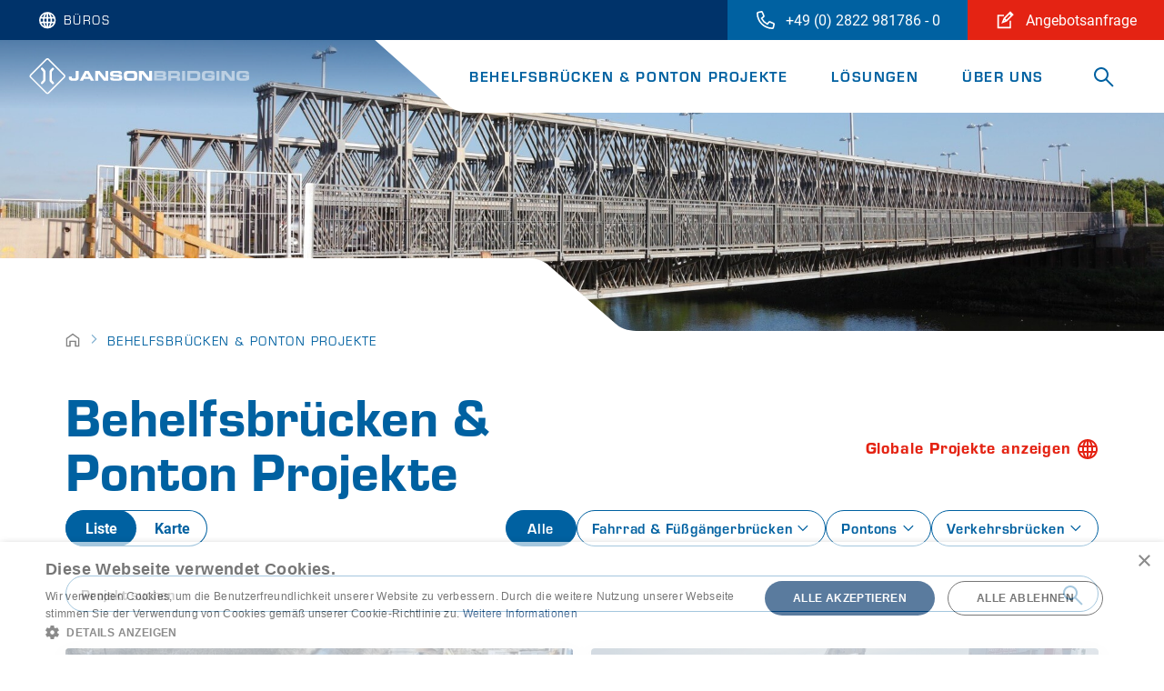

--- FILE ---
content_type: text/html; charset=UTF-8
request_url: https://www.jansonbridging.de/de/projekte?page=8
body_size: 14802
content:
<!DOCTYPE html>
<html lang="de"  prefix="og: http://ogp.me/ns#">
<head>
        <base href="https://www.jansonbridging.de">
    
    <meta charset="utf-8">
    <meta name="viewport" content="width=device-width, initial-scale=1.0, user-scalable=no">

    <title>Projekte - Janson Bridging</title>
    <meta name="description" content="Unsere langjährige Erfahrung sowie unsere zahlreichen und erfolgreich fertiggestellten Behelfsbrücken Projekte sind ein Garant dafür, dass wir in der Lage sind, Sie bei der Verwirklichung Ihres Brücken oder Ponton Projekts zu unterstützen.
Janson Bridging vermietet und verkauft nun seit über 50 Jahren erfolgreich Behelfsbrücken und Pontonsysteme.">
    <meta property="og:title" content="Projekte">

    <link rel="apple-touch-icon" sizes="180x180" href="/images/favicon/apple-touch-icon.png">
    <link rel="icon" type="image/png" sizes="32x32" href="/images/favicon/favicon-32x32.png">
    <link rel="icon" type="image/png" sizes="16x16" href="/images/favicon/favicon-16x16.png">
    <link rel="manifest" href="/images/favicon/site.webmanifest">
    <link rel="mask-icon" href="/images/favicon/safari-pinned-tab.svg" color="#0061a1">
    <link rel="shortcut icon" href="/images/favicon/favicon.ico">
    <meta name="msapplication-TileColor" content="#0061a1">
    <meta name="msapplication-config" content="/images/favicon/browserconfig.xml">
    <meta name="theme-color" content="#ffffff">

        <link href="https://www.jansonbridging.de/de/projekte" rel="canonical">

    <link rel="dns-prefetch" href="https://www.gstatic.com">
    <link rel="dns-prefetch" href="https://player.vimeo.com">
    <link rel="dns-prefetch" href="https://vod-progressive.akamaized.net">

    <link rel="stylesheet" type="text/css" href="https://www.jansonbridging.de/css/main-c68ad30f76.min.css">


    
    <script src="https://www.google.com/recaptcha/api.js?onload=vueRecaptchaApiLoaded&render=explicit" async defer></script>
    <!-- Google Tag Manager -->
    <script>(function(w,d,s,l,i){w[l]=w[l]||[];w[l].push({'gtm.start':
                new Date().getTime(),event:'gtm.js'});var f=d.getElementsByTagName(s)[0],
            j=d.createElement(s),dl=l!='dataLayer'?'&l='+l:'';j.async=true;j.src=
            'https://www.googletagmanager.com/gtm.js?id='+i+dl;f.parentNode.insertBefore(j,f);
        })(window,document,'script','dataLayer','GTM-N76CJP5');</script>
    <!-- End Google Tag Manager -->
    <script>
        //Als 1 of meerdere cookies geaccepteerd worden
        window.addEventListener('CookieScriptAccept', function(e) {
            // e.detail will include this data:
            // { categories: ['strict', 'functionality'] }

            document.location.reload();
        });
    </script>


    
    </head>
<body>
    <!-- Google Tag Manager (noscript) -->
    <noscript><iframe src="https://www.googletagmanager.com/ns.html?id=GTM-N76CJP5"
                      height="0" width="0" style="display:none;visibility:hidden"></iframe></noscript>
    <!-- End Google Tag Manager (noscript) -->
    <script type="application/ld+json">
{
  "@context": "https://schema.org",
  "@type": "Organization",
  "name": "Janson Bridging GmbH",
  "description":"Janson Bridging ist ein Experte auf dem Gebiet der modularen temporären Behelfsbrücken, Pontons, Ro-Ros und Fähren für zivile und militärische Anwendungen",
  "url": "https://www.jansonbridging.de/de/startseite",
   "address": {
	"@type": "PostalAddress",
	"addressLocality": "Emmerich am Rhein",
	"addressCountry": "Deutschland",
	"postalCode": "46446 ",
	"streetAddress": "Albert-Einstein-Straße 4"
	},
  "logo": "https://www.jansonbridging.de/images/logo-white-v2.svg",
  "sameAs": ["https://www.facebook.com/JansonBridging/","https://twitter.com/JansonBridging","https://www.youtube.com/user/JansonDeutschland/videos","https://de.linkedin.com/company/janson-bridging-gmbh"]
}

</script>
    <div class="barba-bg"></div>

        <div id="barba-wrapper" class="barba-wrapper">
            <div class="barba-container">
                

                <div id="app" class="site normal">
                    <header-component inline-template >
    <header class="header">
        <div class="header__base-gradient"></div>
        <div class="header__gradient" :class="getClasses()"></div>
        <div class="header__bar">
                            <div class="topbar">
                    <div class="site-select col">
    <div @mousemove="handleEnter('site-select')" @mouseleave="handleLeave('')" class="site-select__trigger">
        <span class="site-select__label">Büros</span>
        <div class="site-select__sub">
            <div class="site-select__list--sub">
                            <div class="site-select__group">
                    <div><strong>Europe</strong></div>
                    <ul>
                                                    <li><a href="https://www.jansonbridging.nl"
                                   title="Netherlands">Netherlands</a></li>
                                                    <li><a href="https://www.jansonbridging.be"
                                   title="Belgium">Belgium</a></li>
                                                    <li><a href="https://www.jansonbridging.co.uk"
                                   title="United Kingdom">United Kingdom</a></li>
                                                    <li><a href="https://www.jansonbridging.de"
                                   title="Germany">Germany</a></li>
                                                    <li><a href="https://www.jansonbridging.fr"
                                   title="France">France</a></li>
                                                    <li><a href="https://www.jansonbridging.it"
                                   title="Italy">Italy</a></li>
                                                    <li><a href="https://www.jansonbridging.no"
                                   title="Norway">Norway</a></li>
                                                    <li><a href="https://www.jansonbridging.pl"
                                   title="Poland">Poland</a></li>
                                                    <li><a href="https://www.jansonbridging.se"
                                   title="Sweden">Sweden</a></li>
                                            </ul>
                </div>

            
                            <div class="site-select__group">
                    <div><strong>Global</strong></div>
                    <ul>
                        <li><a href="https://www.jansonbridginginternational.com/en/home"
                               title="Janson Bridging International">Janson Bridging International</a></li>
                    </ul>
                </div>
                        </div>
        </div>
    </div>
</div>
                    <language-select v-on:update="update" inline-template>
    <div class="language-select col-auto" :class="{'language-select--open': menuExpanded}" v-click-outside="closeMenu">
            </div>
</language-select>
                                            <a href="tel:+492822981786-0">
    <div class="cta-block col-auto">
        <div class="cta-block-call">
            <div class="cta-block__icon">
                <svg xmlns="http://www.w3.org/2000/svg" height="24" viewBox="0 0 24 24" width="24" class=""><path clip-rule="evenodd" d="M8.367 1.225A2.038 2.038 0 0 0 6.044.052l-4.468 1.03A2.03 2.03 0 0 0 0 3.063C0 14.638 9.381 24 20.937 24a2.03 2.03 0 0 0 1.98-1.574l1.031-4.469a2.044 2.044 0 0 0-1.174-2.326l-.008-.004-4.812-2.062a2.03 2.03 0 0 0-2.37.582l-1.626 1.985a14.95 14.95 0 0 1-6.094-6.095l1.983-1.622a2.029 2.029 0 0 0 .584-2.373L8.37 1.23zm-1.835.797l2.06 4.808a.03.03 0 0 1 .002.019c-.002.007-.005.01-.007.012l-.005.004L5.375 9.49l.331.705a16.925 16.925 0 0 0 8.095 8.095l.705.33 2.624-3.206c.012-.014.027-.015.036-.011l4.806 2.06a.05.05 0 0 1 .024.023.03.03 0 0 1 .003.022l-1.03 4.467a.032.032 0 0 1-.02.023.033.033 0 0 1-.012.002C10.485 22 2 13.531 2 3.063c0-.017.01-.028.023-.03L6.493 2a.032.032 0 0 1 .022.003c.01.005.014.012.017.018z" fill-rule="evenodd"/></svg>
            </div>
            <div class="cta-block__title">
                +49 (0) 2822 981786 - 0
            </div>
        </div>
    </div>
</a>
<a href="https://www.jansonbridging.de/de/uberuns/angebotsanfrage">
    <div class="cta-block col-auto">
        <div class="cta-block-quotation">
            <div class="cta-block__icon">
                <svg xmlns="http://www.w3.org/2000/svg" width="24" height="24" viewBox="0 0 24 24" class=""><path fill-rule="evenodd" clip-rule="evenodd" d="M22.414 5L18 .586 9.148 9.438l-2.943 7.357 7.357-2.943L22.414 5zM17 4.414L18.586 6 13 11.586 11.414 10 17 4.414zm-6.635 7.366l.855.855-1.425.57.57-1.425zM1 5h8.467v2H3v14h14v-8.067h2V23H1V5z"/></svg>
            </div>
            <div class="cta-block__title">
                Angebotsanfrage
            </div>
        </div>
    </div>
</a>
                                    </div>
                                        <div class="subbar">
                    <div class="subbar__logo">
                        <a href="https://www.jansonbridging.de/de/startseite" >
                            <img
                                class="subbar__logo-image b-lazy"
                                src=[data-uri]
                                data-src="/images/logo-white-v2.svg"
                                alt="Germany">
                        </a>
                    </div>

                    <div class="subbar__navigation" @mouseenter="handleEnter('navigation')" @mouseleave="handleLeave('')">
                        <div class="navigation">
                            <ul class="navigation__list" :class="{'navigation__list--hide': searching}">
            <li class="navigation__item ">
            <a href="https://www.jansonbridging.de/de/projekte" class="navigation__link">Behelfsbrücken &amp; Ponton Projekte</a>
                    </li>
            <li class="navigation__item  navigation__item--has-dropdown ">
            <a href="https://www.jansonbridging.de/de/Losungen" class="navigation__link">Lösungen</a>
                            <div class="navigation__dropdown-wrapper">
                    <ul class="navigation__dropdown">
                        <li class="navigation__dropdown-item">
                            Lösungen
                        </li>
                                                    <li class="navigation__dropdown-item text-link text-link--icon-right">
                                <a href="https://www.jansonbridging.de/de/Losungen/brucken" class="navigation__dropdown-link">
                                    Brücken <span class="navigation__dropdown-item--arrow"><svg xmlns="http://www.w3.org/2000/svg" height="24" viewBox="0 0 24 24" width="24" class=""><path clip-rule="evenodd" d="M18.586 11H1v2h17.586l-4.293 4.293 1.414 1.414L22.414 12l-6.707-6.707-1.414 1.414z" fill-rule="evenodd"/></svg></span>
                                </a>
                            </li>
                                                    <li class="navigation__dropdown-item text-link text-link--icon-right">
                                <a href="https://www.jansonbridging.de/de/Losungen/pontons" class="navigation__dropdown-link">
                                    Pontons <span class="navigation__dropdown-item--arrow"><svg xmlns="http://www.w3.org/2000/svg" height="24" viewBox="0 0 24 24" width="24" class=""><path clip-rule="evenodd" d="M18.586 11H1v2h17.586l-4.293 4.293 1.414 1.414L22.414 12l-6.707-6.707-1.414 1.414z" fill-rule="evenodd"/></svg></span>
                                </a>
                            </li>
                                                    <li class="navigation__dropdown-item text-link text-link--icon-right">
                                <a href="https://www.jansonbridging.de/de/Losungen/roros" class="navigation__dropdown-link">
                                    RoRos <span class="navigation__dropdown-item--arrow"><svg xmlns="http://www.w3.org/2000/svg" height="24" viewBox="0 0 24 24" width="24" class=""><path clip-rule="evenodd" d="M18.586 11H1v2h17.586l-4.293 4.293 1.414 1.414L22.414 12l-6.707-6.707-1.414 1.414z" fill-rule="evenodd"/></svg></span>
                                </a>
                            </li>
                                                    <li class="navigation__dropdown-item text-link text-link--icon-right">
                                <a href="https://www.jansonbridging.de/de/Losungen/fahren-jmf" class="navigation__dropdown-link">
                                    Fähren <span class="navigation__dropdown-item--arrow"><svg xmlns="http://www.w3.org/2000/svg" height="24" viewBox="0 0 24 24" width="24" class=""><path clip-rule="evenodd" d="M18.586 11H1v2h17.586l-4.293 4.293 1.414 1.414L22.414 12l-6.707-6.707-1.414 1.414z" fill-rule="evenodd"/></svg></span>
                                </a>
                            </li>
                                                <li class="navigation__dropdown-item">
                            <a href="https://www.jansonbridging.de/de/Losungen" class="navigation__dropdown-link navigation__dropdown-link--special">Alle Lösungen</a>
                        </li>
                    </ul>
                </div>
                    </li>
            <li class="navigation__item  navigation__item--has-dropdown ">
            <a href="https://www.jansonbridging.de/de/uberuns" class="navigation__link">Über uns</a>
                            <div class="navigation__dropdown-wrapper">
                    <ul class="navigation__dropdown">
                        <li class="navigation__dropdown-item">
                            Über uns
                        </li>
                                                    <li class="navigation__dropdown-item text-link text-link--icon-right">
                                <a href="https://www.jansonbridging.de/de/uberuns/team" class="navigation__dropdown-link">
                                    Team <span class="navigation__dropdown-item--arrow"><svg xmlns="http://www.w3.org/2000/svg" height="24" viewBox="0 0 24 24" width="24" class=""><path clip-rule="evenodd" d="M18.586 11H1v2h17.586l-4.293 4.293 1.414 1.414L22.414 12l-6.707-6.707-1.414 1.414z" fill-rule="evenodd"/></svg></span>
                                </a>
                            </li>
                                                    <li class="navigation__dropdown-item text-link text-link--icon-right">
                                <a href="https://www.jansonbridging.de/de/uberuns/kontakt" class="navigation__dropdown-link">
                                    Kontakt <span class="navigation__dropdown-item--arrow"><svg xmlns="http://www.w3.org/2000/svg" height="24" viewBox="0 0 24 24" width="24" class=""><path clip-rule="evenodd" d="M18.586 11H1v2h17.586l-4.293 4.293 1.414 1.414L22.414 12l-6.707-6.707-1.414 1.414z" fill-rule="evenodd"/></svg></span>
                                </a>
                            </li>
                                                    <li class="navigation__dropdown-item text-link text-link--icon-right">
                                <a href="https://www.jansonbridging.de/de/uberuns/technik" class="navigation__dropdown-link">
                                    Technik <span class="navigation__dropdown-item--arrow"><svg xmlns="http://www.w3.org/2000/svg" height="24" viewBox="0 0 24 24" width="24" class=""><path clip-rule="evenodd" d="M18.586 11H1v2h17.586l-4.293 4.293 1.414 1.414L22.414 12l-6.707-6.707-1.414 1.414z" fill-rule="evenodd"/></svg></span>
                                </a>
                            </li>
                                                    <li class="navigation__dropdown-item text-link text-link--icon-right">
                                <a href="https://www.jansonbridging.de/de/uberuns/sdr" class="navigation__dropdown-link">
                                    SDR <span class="navigation__dropdown-item--arrow"><svg xmlns="http://www.w3.org/2000/svg" height="24" viewBox="0 0 24 24" width="24" class=""><path clip-rule="evenodd" d="M18.586 11H1v2h17.586l-4.293 4.293 1.414 1.414L22.414 12l-6.707-6.707-1.414 1.414z" fill-rule="evenodd"/></svg></span>
                                </a>
                            </li>
                                                    <li class="navigation__dropdown-item text-link text-link--icon-right">
                                <a href="https://www.jansonbridging.de/de/uberuns/nachrichten" class="navigation__dropdown-link">
                                    Nachrichten <span class="navigation__dropdown-item--arrow"><svg xmlns="http://www.w3.org/2000/svg" height="24" viewBox="0 0 24 24" width="24" class=""><path clip-rule="evenodd" d="M18.586 11H1v2h17.586l-4.293 4.293 1.414 1.414L22.414 12l-6.707-6.707-1.414 1.414z" fill-rule="evenodd"/></svg></span>
                                </a>
                            </li>
                                                    <li class="navigation__dropdown-item text-link text-link--icon-right">
                                <a href="https://www.jansonbridging.de/de/uberuns/Karriere" class="navigation__dropdown-link">
                                    Karriere <span class="navigation__dropdown-item--arrow"><svg xmlns="http://www.w3.org/2000/svg" height="24" viewBox="0 0 24 24" width="24" class=""><path clip-rule="evenodd" d="M18.586 11H1v2h17.586l-4.293 4.293 1.414 1.414L22.414 12l-6.707-6.707-1.414 1.414z" fill-rule="evenodd"/></svg></span>
                                </a>
                            </li>
                                                    <li class="navigation__dropdown-item text-link text-link--icon-right">
                                <a href="https://www.jansonbridging.de/de/uberuns/downloads" class="navigation__dropdown-link">
                                    Downloads <span class="navigation__dropdown-item--arrow"><svg xmlns="http://www.w3.org/2000/svg" height="24" viewBox="0 0 24 24" width="24" class=""><path clip-rule="evenodd" d="M18.586 11H1v2h17.586l-4.293 4.293 1.414 1.414L22.414 12l-6.707-6.707-1.414 1.414z" fill-rule="evenodd"/></svg></span>
                                </a>
                            </li>
                                                    <li class="navigation__dropdown-item text-link text-link--icon-right">
                                <a href="https://www.jansonbridging.de/de/uberuns/angebotsanfrage" class="navigation__dropdown-link">
                                    Angebotsanfrage <span class="navigation__dropdown-item--arrow"><svg xmlns="http://www.w3.org/2000/svg" height="24" viewBox="0 0 24 24" width="24" class=""><path clip-rule="evenodd" d="M18.586 11H1v2h17.586l-4.293 4.293 1.414 1.414L22.414 12l-6.707-6.707-1.414 1.414z" fill-rule="evenodd"/></svg></span>
                                </a>
                            </li>
                                                <li class="navigation__dropdown-item">
                            <a href="https://www.jansonbridging.de/de/uberuns" class="navigation__dropdown-link navigation__dropdown-link--special">Über uns</a>
                        </li>
                    </ul>
                </div>
                    </li>
    </ul>
                            <div class="navigation_search__box" :class="{'navigation_search__box--show': searching}">
    <form method="get" action="https://www.jansonbridging.de/de/uberuns/suchen" class="navigation_search__form">
        <input title="Suchen" name="keyword" type="text" class="navigation_search__input" placeholder="Suchen" />
        <button class="navigation_search__button navigation_search__button--inline">
            <svg xmlns="http://www.w3.org/2000/svg" height="24" viewBox="0 0 24 24" width="24" class=""><path clip-rule="evenodd" d="M15 9A6 6 0 1 1 3 9a6 6 0 0 1 12 0zm-1.094 6.32a8 8 0 1 1 1.414-1.414l7.347 7.347-1.414 1.414z" fill-rule="evenodd"/></svg>
        </button>
    </form>
</div>
<button :class="{'navigation_search__button--searching': searching, 'navigation_search__button--not-searching': !searching}" class="navigation_search__button" @click="toggleSearch()">
    <span class="search" ><svg xmlns="http://www.w3.org/2000/svg" height="24" viewBox="0 0 24 24" width="24" class=""><path clip-rule="evenodd" d="M15 9A6 6 0 1 1 3 9a6 6 0 0 1 12 0zm-1.094 6.32a8 8 0 1 1 1.414-1.414l7.347 7.347-1.414 1.414z" fill-rule="evenodd"/></svg></span>
    <span class="close" ><svg xmlns="http://www.w3.org/2000/svg" fill="none" height="24" viewBox="0 0 24 24" width="24" class=""><path clip-rule="evenodd" d="M20.042 4.707l-7.071 7.071 7.07 7.071-1.414 1.414-7.07-7.07-7.072 7.07-1.414-1.414 7.071-7.07-7.07-7.072 1.413-1.414 7.071 7.07 7.071-7.07z" fill="#0061a1" fill-rule="evenodd"/></svg></span>
</button>
                        </div>
                    </div>

                    <div class="subbar__mobile">
                        <button class="hamburger hamburger--squeeze" type="button" @click="menuExpand = !menuExpand" :class="{'is-active': menuExpand}">
                            <span class="hamburger-box">
                                <span class="hamburger-inner"></span>
                            </span>
                        </button>

                        <div class="navigation_mob" :class="{'navigation_mob--active': menuExpand}" ref="scrollLock" >
                            <ul class="navigation__list" :class="{'navigation__list--hide': searching}">
            <li class="navigation__item ">
            <a href="https://www.jansonbridging.de/de/projekte" class="navigation__link">Behelfsbrücken &amp; Ponton Projekte</a>
                    </li>
            <li class="navigation__item  navigation__item--has-dropdown ">
            <a href="https://www.jansonbridging.de/de/Losungen" class="navigation__link">Lösungen</a>
                            <div class="navigation__dropdown-wrapper">
                    <ul class="navigation__dropdown">
                        <li class="navigation__dropdown-item">
                            Lösungen
                        </li>
                                                    <li class="navigation__dropdown-item text-link text-link--icon-right">
                                <a href="https://www.jansonbridging.de/de/Losungen/brucken" class="navigation__dropdown-link">
                                    Brücken <span class="navigation__dropdown-item--arrow"><svg xmlns="http://www.w3.org/2000/svg" height="24" viewBox="0 0 24 24" width="24" class=""><path clip-rule="evenodd" d="M18.586 11H1v2h17.586l-4.293 4.293 1.414 1.414L22.414 12l-6.707-6.707-1.414 1.414z" fill-rule="evenodd"/></svg></span>
                                </a>
                            </li>
                                                    <li class="navigation__dropdown-item text-link text-link--icon-right">
                                <a href="https://www.jansonbridging.de/de/Losungen/pontons" class="navigation__dropdown-link">
                                    Pontons <span class="navigation__dropdown-item--arrow"><svg xmlns="http://www.w3.org/2000/svg" height="24" viewBox="0 0 24 24" width="24" class=""><path clip-rule="evenodd" d="M18.586 11H1v2h17.586l-4.293 4.293 1.414 1.414L22.414 12l-6.707-6.707-1.414 1.414z" fill-rule="evenodd"/></svg></span>
                                </a>
                            </li>
                                                    <li class="navigation__dropdown-item text-link text-link--icon-right">
                                <a href="https://www.jansonbridging.de/de/Losungen/roros" class="navigation__dropdown-link">
                                    RoRos <span class="navigation__dropdown-item--arrow"><svg xmlns="http://www.w3.org/2000/svg" height="24" viewBox="0 0 24 24" width="24" class=""><path clip-rule="evenodd" d="M18.586 11H1v2h17.586l-4.293 4.293 1.414 1.414L22.414 12l-6.707-6.707-1.414 1.414z" fill-rule="evenodd"/></svg></span>
                                </a>
                            </li>
                                                    <li class="navigation__dropdown-item text-link text-link--icon-right">
                                <a href="https://www.jansonbridging.de/de/Losungen/fahren-jmf" class="navigation__dropdown-link">
                                    Fähren <span class="navigation__dropdown-item--arrow"><svg xmlns="http://www.w3.org/2000/svg" height="24" viewBox="0 0 24 24" width="24" class=""><path clip-rule="evenodd" d="M18.586 11H1v2h17.586l-4.293 4.293 1.414 1.414L22.414 12l-6.707-6.707-1.414 1.414z" fill-rule="evenodd"/></svg></span>
                                </a>
                            </li>
                                                <li class="navigation__dropdown-item">
                            <a href="https://www.jansonbridging.de/de/Losungen" class="navigation__dropdown-link navigation__dropdown-link--special">Alle Lösungen</a>
                        </li>
                    </ul>
                </div>
                    </li>
            <li class="navigation__item  navigation__item--has-dropdown ">
            <a href="https://www.jansonbridging.de/de/uberuns" class="navigation__link">Über uns</a>
                            <div class="navigation__dropdown-wrapper">
                    <ul class="navigation__dropdown">
                        <li class="navigation__dropdown-item">
                            Über uns
                        </li>
                                                    <li class="navigation__dropdown-item text-link text-link--icon-right">
                                <a href="https://www.jansonbridging.de/de/uberuns/team" class="navigation__dropdown-link">
                                    Team <span class="navigation__dropdown-item--arrow"><svg xmlns="http://www.w3.org/2000/svg" height="24" viewBox="0 0 24 24" width="24" class=""><path clip-rule="evenodd" d="M18.586 11H1v2h17.586l-4.293 4.293 1.414 1.414L22.414 12l-6.707-6.707-1.414 1.414z" fill-rule="evenodd"/></svg></span>
                                </a>
                            </li>
                                                    <li class="navigation__dropdown-item text-link text-link--icon-right">
                                <a href="https://www.jansonbridging.de/de/uberuns/kontakt" class="navigation__dropdown-link">
                                    Kontakt <span class="navigation__dropdown-item--arrow"><svg xmlns="http://www.w3.org/2000/svg" height="24" viewBox="0 0 24 24" width="24" class=""><path clip-rule="evenodd" d="M18.586 11H1v2h17.586l-4.293 4.293 1.414 1.414L22.414 12l-6.707-6.707-1.414 1.414z" fill-rule="evenodd"/></svg></span>
                                </a>
                            </li>
                                                    <li class="navigation__dropdown-item text-link text-link--icon-right">
                                <a href="https://www.jansonbridging.de/de/uberuns/technik" class="navigation__dropdown-link">
                                    Technik <span class="navigation__dropdown-item--arrow"><svg xmlns="http://www.w3.org/2000/svg" height="24" viewBox="0 0 24 24" width="24" class=""><path clip-rule="evenodd" d="M18.586 11H1v2h17.586l-4.293 4.293 1.414 1.414L22.414 12l-6.707-6.707-1.414 1.414z" fill-rule="evenodd"/></svg></span>
                                </a>
                            </li>
                                                    <li class="navigation__dropdown-item text-link text-link--icon-right">
                                <a href="https://www.jansonbridging.de/de/uberuns/sdr" class="navigation__dropdown-link">
                                    SDR <span class="navigation__dropdown-item--arrow"><svg xmlns="http://www.w3.org/2000/svg" height="24" viewBox="0 0 24 24" width="24" class=""><path clip-rule="evenodd" d="M18.586 11H1v2h17.586l-4.293 4.293 1.414 1.414L22.414 12l-6.707-6.707-1.414 1.414z" fill-rule="evenodd"/></svg></span>
                                </a>
                            </li>
                                                    <li class="navigation__dropdown-item text-link text-link--icon-right">
                                <a href="https://www.jansonbridging.de/de/uberuns/nachrichten" class="navigation__dropdown-link">
                                    Nachrichten <span class="navigation__dropdown-item--arrow"><svg xmlns="http://www.w3.org/2000/svg" height="24" viewBox="0 0 24 24" width="24" class=""><path clip-rule="evenodd" d="M18.586 11H1v2h17.586l-4.293 4.293 1.414 1.414L22.414 12l-6.707-6.707-1.414 1.414z" fill-rule="evenodd"/></svg></span>
                                </a>
                            </li>
                                                    <li class="navigation__dropdown-item text-link text-link--icon-right">
                                <a href="https://www.jansonbridging.de/de/uberuns/Karriere" class="navigation__dropdown-link">
                                    Karriere <span class="navigation__dropdown-item--arrow"><svg xmlns="http://www.w3.org/2000/svg" height="24" viewBox="0 0 24 24" width="24" class=""><path clip-rule="evenodd" d="M18.586 11H1v2h17.586l-4.293 4.293 1.414 1.414L22.414 12l-6.707-6.707-1.414 1.414z" fill-rule="evenodd"/></svg></span>
                                </a>
                            </li>
                                                    <li class="navigation__dropdown-item text-link text-link--icon-right">
                                <a href="https://www.jansonbridging.de/de/uberuns/downloads" class="navigation__dropdown-link">
                                    Downloads <span class="navigation__dropdown-item--arrow"><svg xmlns="http://www.w3.org/2000/svg" height="24" viewBox="0 0 24 24" width="24" class=""><path clip-rule="evenodd" d="M18.586 11H1v2h17.586l-4.293 4.293 1.414 1.414L22.414 12l-6.707-6.707-1.414 1.414z" fill-rule="evenodd"/></svg></span>
                                </a>
                            </li>
                                                    <li class="navigation__dropdown-item text-link text-link--icon-right">
                                <a href="https://www.jansonbridging.de/de/uberuns/angebotsanfrage" class="navigation__dropdown-link">
                                    Angebotsanfrage <span class="navigation__dropdown-item--arrow"><svg xmlns="http://www.w3.org/2000/svg" height="24" viewBox="0 0 24 24" width="24" class=""><path clip-rule="evenodd" d="M18.586 11H1v2h17.586l-4.293 4.293 1.414 1.414L22.414 12l-6.707-6.707-1.414 1.414z" fill-rule="evenodd"/></svg></span>
                                </a>
                            </li>
                                                <li class="navigation__dropdown-item">
                            <a href="https://www.jansonbridging.de/de/uberuns" class="navigation__dropdown-link navigation__dropdown-link--special">Über uns</a>
                        </li>
                    </ul>
                </div>
                    </li>
    </ul>
                            <form method="get" action="https://www.jansonbridging.de/de/uberuns/suchen" class="navigation_search__form">
                                <input title="Suchen" name="keyword" type="text" class="navigation_search__input" placeholder="Suchen" />
                                <button class="navigation_search__button navigation_search__button--inline">
                                    <svg xmlns="http://www.w3.org/2000/svg" height="24" viewBox="0 0 24 24" width="24" class=""><path clip-rule="evenodd" d="M15 9A6 6 0 1 1 3 9a6 6 0 0 1 12 0zm-1.094 6.32a8 8 0 1 1 1.414-1.414l7.347 7.347-1.414 1.414z" fill-rule="evenodd"/></svg>
                                </button>
                            </form>
                        </div>
                    </div>






















                </div>
                    </div>
    </header>
</header-component>

                    <div class="main">
                        <div class="main__inner">
                            
    
    <div class="page-header">
        <div class="fetchimage-wrapper">
    
                <div class="page-header__img page-header__img  b-lazy fetchimage-webkey" data-src="/images/content/page1099/70f4e44ba8_mg_3560.jpg">
    </div>
    </div>
        <div class="shape shape--white shape--small shape--flip-y page-header__shape">
            <div class="shape__inner">
                <svg xmlns="http://www.w3.org/2000/svg" fill="#e42313" viewBox="0 0 1440 160" class=""><path d="M0 0h839c-17.778 0-35.556 5.926-47.407 17.778L649.37 142.222C637.519 154.074 619.741 160 601.963 160H0z"/></svg>
            </div>
        </div>
    </div>

    <projects-index-component :query-parameters="{&quot;page&quot;:&quot;p&quot;,&quot;complete&quot;:&quot;complete&quot;,&quot;view&quot;:&quot;view&quot;,&quot;filter&quot;:&quot;filter&quot;,&quot;search&quot;:&quot;search&quot;,&quot;region&quot;:&quot;region&quot;,&quot;hideLoadMoreButton&quot;:false}" inline-template v-cloak>
        <div>
            <div class="section section--white"
                 :class="{'section--padding-bottom-2x':  viewState == 'list',  'section--no-padding-top': viewState == 'list', 'section--no-padding': viewState == 'map'}">
                <div class="container">
                    
                    <nav aria-label="breadcrumb">
    <ul class="breadcrumb">
                            <li class="breadcrumb__item  breadcrumb__item--uppercase">
                                    <a href="https://www.jansonbridging.de/de/startseite" title="Startseite"><svg xmlns="http://www.w3.org/2000/svg" width="24" height="24" viewBox="0 0 24 24" fill="none" class=""><path fill-rule="evenodd" clip-rule="evenodd" d="M17.5 13v8H21V10.018l-9-6.545-9 6.545V21h3.5v-8h11zm-9 10H1V9l11-8 11 8v14h-7.5v-8h-7v8z" fill="#000"/></svg></a>
                            </li>
                    <li class="breadcrumb__item  breadcrumb__item--uppercase">
                                    <a href="https://www.jansonbridging.de/de/projekte" title="Behelfsbrücken &amp; Ponton Projekte">Behelfsbrücken &amp; Ponton Projekte</a>
                            </li>
            </ul>
</nav>

                    <div class="row">
                        <div class="col-24 col-md-12">
                            <h1 class="page__title page__title--primary">Behelfsbrücken &amp; Ponton Projekte</h1>
                        </div>
                                                    <div class="col-24 col-md-12 align-self-center text-right">
                                
                                <a href="javascript: void(0);" tabindex="0" class="text-link text-link--bold text-link--secondary" @click="toggleRegion()">
                                    <span v-if="isRegion('global')">Nationale Projekte anzeigen <svg xmlns="http://www.w3.org/2000/svg" height="24" viewBox="0 0 24 24" width="24" class=""><path clip-rule="evenodd" d="M11 16H8.51a11.86 11.86 0 0 0 1.34 3.123c.417.672.83 1.173 1.15 1.514zm0-2H8.12c-.077-.622-.12-1.288-.12-2s.043-1.379.12-2H11zm-5-2c0-.704.038-1.37.106-2H3.223a9.029 9.029 0 0 0 0 4h2.883A18.496 18.496 0 0 1 6 12zm3.85-7.123A11.86 11.86 0 0 0 8.51 8H11V3.363c-.32.34-.733.841-1.15 1.514zM3.937 8h2.511a14.043 14.043 0 0 1 1.67-4.122A9.037 9.037 0 0 0 3.936 8zm4.181 12.122A14.043 14.043 0 0 1 6.447 16H3.936a9.038 9.038 0 0 0 4.181 4.122zM17.553 16h2.511a9.038 9.038 0 0 1-4.181 4.122A14.045 14.045 0 0 0 17.553 16zm.34-2h2.884a9.033 9.033 0 0 0 0-4h-2.883c.068.63.106 1.296.106 2s-.038 1.37-.106 2zm-2.012-4c.076.622.119 1.288.119 2s-.043 1.379-.12 2H13v-4zm1.672-2h2.511a9.038 9.038 0 0 0-4.181-4.122A14.045 14.045 0 0 1 17.553 8zM13 3.363c.32.34.733.841 1.15 1.514.487.79.984 1.822 1.34 3.123H13zM15.49 16a11.86 11.86 0 0 1-1.34 3.123A9.574 9.574 0 0 1 13 20.636V16zM23 12c0 6.075-4.925 11-11 11S1 18.075 1 12 5.925 1 12 1s11 4.925 11 11z" fill-rule="evenodd"/></svg></span>
                                    <span v-if="isRegion('local')">Globale Projekte anzeigen <svg xmlns="http://www.w3.org/2000/svg" height="24" viewBox="0 0 24 24" width="24" class=""><path clip-rule="evenodd" d="M11 16H8.51a11.86 11.86 0 0 0 1.34 3.123c.417.672.83 1.173 1.15 1.514zm0-2H8.12c-.077-.622-.12-1.288-.12-2s.043-1.379.12-2H11zm-5-2c0-.704.038-1.37.106-2H3.223a9.029 9.029 0 0 0 0 4h2.883A18.496 18.496 0 0 1 6 12zm3.85-7.123A11.86 11.86 0 0 0 8.51 8H11V3.363c-.32.34-.733.841-1.15 1.514zM3.937 8h2.511a14.043 14.043 0 0 1 1.67-4.122A9.037 9.037 0 0 0 3.936 8zm4.181 12.122A14.043 14.043 0 0 1 6.447 16H3.936a9.038 9.038 0 0 0 4.181 4.122zM17.553 16h2.511a9.038 9.038 0 0 1-4.181 4.122A14.045 14.045 0 0 0 17.553 16zm.34-2h2.884a9.033 9.033 0 0 0 0-4h-2.883c.068.63.106 1.296.106 2s-.038 1.37-.106 2zm-2.012-4c.076.622.119 1.288.119 2s-.043 1.379-.12 2H13v-4zm1.672-2h2.511a9.038 9.038 0 0 0-4.181-4.122A14.045 14.045 0 0 1 17.553 8zM13 3.363c.32.34.733.841 1.15 1.514.487.79.984 1.822 1.34 3.123H13zM15.49 16a11.86 11.86 0 0 1-1.34 3.123A9.574 9.574 0 0 1 13 20.636V16zM23 12c0 6.075-4.925 11-11 11S1 18.075 1 12 5.925 1 12 1s11 4.925 11 11z" fill-rule="evenodd"/></svg></span>
                                </a>
                            </div>
                                            </div>

                                    </div>

                <div class="container">
                    <div class="page__filter-bar" v-show="!isInitializing">
                        <div class="switcher" v-bind:class="{'left': isViewState('list'), 'right':isViewState('map')}">
                            <button class="switcher__button" type="button" @click="setViewState('list')"
                                    :disabled="isViewState('list')">Liste
                            </button>
                            <button class="switcher__button" type="button" @click="setViewState('map')"
                                    :disabled="isViewState('map')">Karte
                            </button>
                        </div>

                        <div class="filter">
                            
                            <projects-filter-component :query-parameters="queryParameters" @filter="setFilter" :selected-filter="selectedFilter" :selected-region="region" inline-template>
                                <div class="container-fluid section--no-padding">
                                    <a class="filter__toggle" @click="toggleFilter()">
                                        <span v-if="filterState">Filter schließen</span>
                                        <span v-if="!filterState">Filter öffnen</span>
                                    </a>
                                                                            <ul class="filter__items filter__items--md" :class="{'filter__items--active': filterState}">
                                                                                            <projects-filter-dropdown-component :selected-filter="selectedFilter" :selected-region="selectedRegion" :bus="bus" inline-template>
                                                    <li @click="toggleFilterDropdown()" v-if="isVisible(1,1)">
                                                        <a href="javascript: void(0);" class="filter__item no-barba" title="Alle"
                                                           :class="{'filter__item--active': (selectedFilter == '' || childActive)}"
                                                            href="https://www.jansonbridging.nl/de/projekte"
                                                           @click.prevent="setFilter()" >
                                                            <span v-if="defaultName">Alle</span>
                                                                                                                    </a>
                                                                                                            </li>
                                                </projects-filter-dropdown-component>
                                                                                            <projects-filter-dropdown-component :selected-filter="selectedFilter" :selected-region="selectedRegion" :bus="bus" inline-template>
                                                    <li @click="toggleFilterDropdown()" v-if="isVisible(0,1)">
                                                        <a href="javascript: void(0);" class="filter__item no-barba" title="Products"
                                                           :class="{'filter__item--active': (selectedFilter == '1' || childActive)}"
                                                           >
                                                            <span v-if="defaultName">Products</span>
                                                                                                                            <span v-if="!defaultName">{{ childName }}</span>
                                                                <svg xmlns="http://www.w3.org/2000/svg" height="24" viewBox="0 0 24 24" width="24" class=""><path clip-rule="evenodd" d="M11.778 14.142l-7.07-7.07-1.415 1.413 8.485 8.486 8.486-8.486-1.415-1.414z" fill-rule="evenodd"/></svg>
                                                                                                                    </a>
                                                                                                                    <span class="filter__spacer"></span>
                                                            <ul class="filter__dropdown" :class="getDropdownState()">
                                                                                                                                    <li v-if="isVisible(0,1)">
                                                                        <a class="no-barba filter__dropdown__item" href="https://www.jansonbridging.nl/de/projekte?filter=1"
                                                                           :class="{'filter__dropdown__item--active': selectedFilter == '1'}"
                                                                           title="Alle Products"
                                                                           @click.prevent='setFilter(1, "Alle Products")'>
                                                                            Alle Products
                                                                        </a>
                                                                    </li>
                                                                                                                                    <li v-if="isVisible(0,0)">
                                                                        <a class="no-barba filter__dropdown__item" href="https://www.jansonbridging.nl/de/projekte?filter=5"
                                                                           :class="{'filter__dropdown__item--active': selectedFilter == '5'}"
                                                                           title="Coupling pontoons"
                                                                           @click.prevent='setFilter(5, "Coupling pontoons")'>
                                                                            Coupling pontoons
                                                                        </a>
                                                                    </li>
                                                                                                                                    <li v-if="isVisible(0,0)">
                                                                        <a class="no-barba filter__dropdown__item" href="https://www.jansonbridging.nl/de/projekte?filter=7"
                                                                           :class="{'filter__dropdown__item--active': selectedFilter == '7'}"
                                                                           title="Fähren"
                                                                           @click.prevent='setFilter(7, "Fähren")'>
                                                                            Fähren
                                                                        </a>
                                                                    </li>
                                                                                                                                    <li v-if="isVisible(0,1)">
                                                                        <a class="no-barba filter__dropdown__item" href="https://www.jansonbridging.nl/de/projekte?filter=6"
                                                                           :class="{'filter__dropdown__item--active': selectedFilter == '6'}"
                                                                           title="RoRos"
                                                                           @click.prevent='setFilter(6, "RoRos")'>
                                                                            RoRos
                                                                        </a>
                                                                    </li>
                                                                                                                                    <li v-if="isVisible(0,1)">
                                                                        <a class="no-barba filter__dropdown__item" href="https://www.jansonbridging.nl/de/projekte?filter=4"
                                                                           :class="{'filter__dropdown__item--active': selectedFilter == '4'}"
                                                                           title="Trägerbrücke"
                                                                           @click.prevent='setFilter(4, "Trägerbrücke")'>
                                                                            Trägerbrücke
                                                                        </a>
                                                                    </li>
                                                                                                                            </ul>
                                                                                                            </li>
                                                </projects-filter-dropdown-component>
                                                                                            <projects-filter-dropdown-component :selected-filter="selectedFilter" :selected-region="selectedRegion" :bus="bus" inline-template>
                                                    <li @click="toggleFilterDropdown()" v-if="isVisible(0,0)">
                                                        <a href="javascript: void(0);" class="filter__item no-barba" title="Services"
                                                           :class="{'filter__item--active': (selectedFilter == '8' || childActive)}"
                                                           >
                                                            <span v-if="defaultName">Services</span>
                                                                                                                            <span v-if="!defaultName">{{ childName }}</span>
                                                                <svg xmlns="http://www.w3.org/2000/svg" height="24" viewBox="0 0 24 24" width="24" class=""><path clip-rule="evenodd" d="M11.778 14.142l-7.07-7.07-1.415 1.413 8.485 8.486 8.486-8.486-1.415-1.414z" fill-rule="evenodd"/></svg>
                                                                                                                    </a>
                                                                                                                    <span class="filter__spacer"></span>
                                                            <ul class="filter__dropdown" :class="getDropdownState()">
                                                                                                                                    <li v-if="isVisible(0,0)">
                                                                        <a class="no-barba filter__dropdown__item" href="https://www.jansonbridging.nl/de/projekte?filter=8"
                                                                           :class="{'filter__dropdown__item--active': selectedFilter == '8'}"
                                                                           title="Alle Services"
                                                                           @click.prevent='setFilter(8, "Alle Services")'>
                                                                            Alle Services
                                                                        </a>
                                                                    </li>
                                                                                                                                    <li v-if="isVisible(0,0)">
                                                                        <a class="no-barba filter__dropdown__item" href="https://www.jansonbridging.nl/de/projekte?filter=9"
                                                                           :class="{'filter__dropdown__item--active': selectedFilter == '9'}"
                                                                           title="Project development"
                                                                           @click.prevent='setFilter(9, "Project development")'>
                                                                            Project development
                                                                        </a>
                                                                    </li>
                                                                                                                                    <li v-if="isVisible(0,0)">
                                                                        <a class="no-barba filter__dropdown__item" href="https://www.jansonbridging.nl/de/projekte?filter=10"
                                                                           :class="{'filter__dropdown__item--active': selectedFilter == '10'}"
                                                                           title="Engineering"
                                                                           @click.prevent='setFilter(10, "Engineering")'>
                                                                            Engineering
                                                                        </a>
                                                                    </li>
                                                                                                                                    <li v-if="isVisible(0,0)">
                                                                        <a class="no-barba filter__dropdown__item" href="https://www.jansonbridging.nl/de/projekte?filter=11"
                                                                           :class="{'filter__dropdown__item--active': selectedFilter == '11'}"
                                                                           title="Training"
                                                                           @click.prevent='setFilter(11, "Training")'>
                                                                            Training
                                                                        </a>
                                                                    </li>
                                                                                                                                    <li v-if="isVisible(0,0)">
                                                                        <a class="no-barba filter__dropdown__item" href="https://www.jansonbridging.nl/de/projekte?filter=12"
                                                                           :class="{'filter__dropdown__item--active': selectedFilter == '12'}"
                                                                           title="Studies"
                                                                           @click.prevent='setFilter(12, "Studies")'>
                                                                            Studies
                                                                        </a>
                                                                    </li>
                                                                                                                                    <li v-if="isVisible(0,0)">
                                                                        <a class="no-barba filter__dropdown__item" href="https://www.jansonbridging.nl/de/projekte?filter=13"
                                                                           :class="{'filter__dropdown__item--active': selectedFilter == '13'}"
                                                                           title="Financing"
                                                                           @click.prevent='setFilter(13, "Financing")'>
                                                                            Financing
                                                                        </a>
                                                                    </li>
                                                                                                                                    <li v-if="isVisible(0,0)">
                                                                        <a class="no-barba filter__dropdown__item" href="https://www.jansonbridging.nl/de/projekte?filter=14"
                                                                           :class="{'filter__dropdown__item--active': selectedFilter == '14'}"
                                                                           title="Disaster Relief"
                                                                           @click.prevent='setFilter(14, "Disaster Relief")'>
                                                                            Disaster Relief
                                                                        </a>
                                                                    </li>
                                                                                                                                    <li v-if="isVisible(0,0)">
                                                                        <a class="no-barba filter__dropdown__item" href="https://www.jansonbridging.nl/de/projekte?filter=15"
                                                                           :class="{'filter__dropdown__item--active': selectedFilter == '15'}"
                                                                           title="Defence"
                                                                           @click.prevent='setFilter(15, "Defence")'>
                                                                            Defence
                                                                        </a>
                                                                    </li>
                                                                                                                            </ul>
                                                                                                            </li>
                                                </projects-filter-dropdown-component>
                                                                                            <projects-filter-dropdown-component :selected-filter="selectedFilter" :selected-region="selectedRegion" :bus="bus" inline-template>
                                                    <li @click="toggleFilterDropdown()" v-if="isVisible(0,0)">
                                                        <a href="javascript: void(0);" class="filter__item no-barba" title="RoRo facility"
                                                           :class="{'filter__item--active': (selectedFilter == '28' || childActive)}"
                                                            href="https://www.jansonbridging.nl/de/projekte?filter=28"
                                                           @click.prevent="setFilter(28)" >
                                                            <span v-if="defaultName">RoRo facility</span>
                                                                                                                    </a>
                                                                                                            </li>
                                                </projects-filter-dropdown-component>
                                                                                            <projects-filter-dropdown-component :selected-filter="selectedFilter" :selected-region="selectedRegion" :bus="bus" inline-template>
                                                    <li @click="toggleFilterDropdown()" v-if="isVisible(0,0)">
                                                        <a href="javascript: void(0);" class="filter__item no-barba" title="Specials"
                                                           :class="{'filter__item--active': (selectedFilter == '40' || childActive)}"
                                                            href="https://www.jansonbridging.nl/de/projekte?filter=40"
                                                           @click.prevent="setFilter(40)" >
                                                            <span v-if="defaultName">Specials</span>
                                                                                                                    </a>
                                                                                                            </li>
                                                </projects-filter-dropdown-component>
                                                                                            <projects-filter-dropdown-component :selected-filter="selectedFilter" :selected-region="selectedRegion" :bus="bus" inline-template>
                                                    <li @click="toggleFilterDropdown()" v-if="isVisible(0,0)">
                                                        <a href="javascript: void(0);" class="filter__item no-barba" title="Customized Solutions"
                                                           :class="{'filter__item--active': (selectedFilter == '41' || childActive)}"
                                                           >
                                                            <span v-if="defaultName">Customized Solutions</span>
                                                                                                                            <span v-if="!defaultName">{{ childName }}</span>
                                                                <svg xmlns="http://www.w3.org/2000/svg" height="24" viewBox="0 0 24 24" width="24" class=""><path clip-rule="evenodd" d="M11.778 14.142l-7.07-7.07-1.415 1.413 8.485 8.486 8.486-8.486-1.415-1.414z" fill-rule="evenodd"/></svg>
                                                                                                                    </a>
                                                                                                                    <span class="filter__spacer"></span>
                                                            <ul class="filter__dropdown" :class="getDropdownState()">
                                                                                                                                    <li v-if="isVisible(0,0)">
                                                                        <a class="no-barba filter__dropdown__item" href="https://www.jansonbridging.nl/de/projekte?filter=41"
                                                                           :class="{'filter__dropdown__item--active': selectedFilter == '41'}"
                                                                           title="Alle Customized Solutions"
                                                                           @click.prevent='setFilter(41, "Alle Customized Solutions")'>
                                                                            Alle Customized Solutions
                                                                        </a>
                                                                    </li>
                                                                                                                                    <li v-if="isVisible(0,0)">
                                                                        <a class="no-barba filter__dropdown__item" href="https://www.jansonbridging.nl/de/projekte?filter=42"
                                                                           :class="{'filter__dropdown__item--active': selectedFilter == '42'}"
                                                                           title="Crash decks"
                                                                           @click.prevent='setFilter(42, "Crash decks")'>
                                                                            Crash decks
                                                                        </a>
                                                                    </li>
                                                                                                                            </ul>
                                                                                                            </li>
                                                </projects-filter-dropdown-component>
                                                                                            <projects-filter-dropdown-component :selected-filter="selectedFilter" :selected-region="selectedRegion" :bus="bus" inline-template>
                                                    <li @click="toggleFilterDropdown()" v-if="isVisible(0,0)">
                                                        <a href="javascript: void(0);" class="filter__item no-barba" title="Stock bridges - Directly available"
                                                           :class="{'filter__item--active': (selectedFilter == '43' || childActive)}"
                                                            href="https://www.jansonbridging.nl/de/projekte?filter=43"
                                                           @click.prevent="setFilter(43)" >
                                                            <span v-if="defaultName">Stock bridges - Directly available</span>
                                                                                                                    </a>
                                                                                                            </li>
                                                </projects-filter-dropdown-component>
                                                                                            <projects-filter-dropdown-component :selected-filter="selectedFilter" :selected-region="selectedRegion" :bus="bus" inline-template>
                                                    <li @click="toggleFilterDropdown()" v-if="isVisible(0,0)">
                                                        <a href="javascript: void(0);" class="filter__item no-barba" title="Brücken"
                                                           :class="{'filter__item--active': (selectedFilter == '16' || childActive)}"
                                                           >
                                                            <span v-if="defaultName">Brücken</span>
                                                                                                                            <span v-if="!defaultName">{{ childName }}</span>
                                                                <svg xmlns="http://www.w3.org/2000/svg" height="24" viewBox="0 0 24 24" width="24" class=""><path clip-rule="evenodd" d="M11.778 14.142l-7.07-7.07-1.415 1.413 8.485 8.486 8.486-8.486-1.415-1.414z" fill-rule="evenodd"/></svg>
                                                                                                                    </a>
                                                                                                                    <span class="filter__spacer"></span>
                                                            <ul class="filter__dropdown" :class="getDropdownState()">
                                                                                                                                    <li v-if="isVisible(0,0)">
                                                                        <a class="no-barba filter__dropdown__item" href="https://www.jansonbridging.nl/de/projekte?filter=16"
                                                                           :class="{'filter__dropdown__item--active': selectedFilter == '16'}"
                                                                           title="Alle Brücken"
                                                                           @click.prevent='setFilter(16, "Alle Brücken")'>
                                                                            Alle Brücken
                                                                        </a>
                                                                    </li>
                                                                                                                                    <li v-if="isVisible(0,0)">
                                                                        <a class="no-barba filter__dropdown__item" href="https://www.jansonbridging.nl/de/projekte?filter=20"
                                                                           :class="{'filter__dropdown__item--active': selectedFilter == '20'}"
                                                                           title="Parkbrücken"
                                                                           @click.prevent='setFilter(20, "Parkbrücken")'>
                                                                            Parkbrücken
                                                                        </a>
                                                                    </li>
                                                                                                                            </ul>
                                                                                                            </li>
                                                </projects-filter-dropdown-component>
                                                                                            <projects-filter-dropdown-component :selected-filter="selectedFilter" :selected-region="selectedRegion" :bus="bus" inline-template>
                                                    <li @click="toggleFilterDropdown()" v-if="isVisible(1,1)">
                                                        <a href="javascript: void(0);" class="filter__item no-barba" title="Fahrrad &amp; Füßgängerbrücken"
                                                           :class="{'filter__item--active': (selectedFilter == '30' || childActive)}"
                                                           >
                                                            <span v-if="defaultName">Fahrrad &amp; Füßgängerbrücken</span>
                                                                                                                            <span v-if="!defaultName">{{ childName }}</span>
                                                                <svg xmlns="http://www.w3.org/2000/svg" height="24" viewBox="0 0 24 24" width="24" class=""><path clip-rule="evenodd" d="M11.778 14.142l-7.07-7.07-1.415 1.413 8.485 8.486 8.486-8.486-1.415-1.414z" fill-rule="evenodd"/></svg>
                                                                                                                    </a>
                                                                                                                    <span class="filter__spacer"></span>
                                                            <ul class="filter__dropdown" :class="getDropdownState()">
                                                                                                                                    <li v-if="isVisible(1,1)">
                                                                        <a class="no-barba filter__dropdown__item" href="https://www.jansonbridging.nl/de/projekte?filter=30"
                                                                           :class="{'filter__dropdown__item--active': selectedFilter == '30'}"
                                                                           title="Alle Fahrrad &amp; Füßgängerbrücken"
                                                                           @click.prevent='setFilter(30, "Alle Fahrrad &amp; Füßgängerbrücken")'>
                                                                            Alle Fahrrad &amp; Füßgängerbrücken
                                                                        </a>
                                                                    </li>
                                                                                                                                    <li v-if="isVisible(0,1)">
                                                                        <a class="no-barba filter__dropdown__item" href="https://www.jansonbridging.nl/de/projekte?filter=39"
                                                                           :class="{'filter__dropdown__item--active': selectedFilter == '39'}"
                                                                           title="Fiber Reinforced Bridges"
                                                                           @click.prevent='setFilter(39, "Fiber Reinforced Bridges")'>
                                                                            Fiber Reinforced Bridges
                                                                        </a>
                                                                    </li>
                                                                                                                                    <li v-if="isVisible(1,1)">
                                                                        <a class="no-barba filter__dropdown__item" href="https://www.jansonbridging.nl/de/projekte?filter=19"
                                                                           :class="{'filter__dropdown__item--active': selectedFilter == '19'}"
                                                                           title="Fußgängerbrücke"
                                                                           @click.prevent='setFilter(19, "Fußgängerbrücke")'>
                                                                            Fußgängerbrücke
                                                                        </a>
                                                                    </li>
                                                                                                                            </ul>
                                                                                                            </li>
                                                </projects-filter-dropdown-component>
                                                                                            <projects-filter-dropdown-component :selected-filter="selectedFilter" :selected-region="selectedRegion" :bus="bus" inline-template>
                                                    <li @click="toggleFilterDropdown()" v-if="isVisible(0,1)">
                                                        <a href="javascript: void(0);" class="filter__item no-barba" title="Pontons"
                                                           :class="{'filter__item--active': (selectedFilter == '21' || childActive)}"
                                                           >
                                                            <span v-if="defaultName">Pontons</span>
                                                                                                                            <span v-if="!defaultName">{{ childName }}</span>
                                                                <svg xmlns="http://www.w3.org/2000/svg" height="24" viewBox="0 0 24 24" width="24" class=""><path clip-rule="evenodd" d="M11.778 14.142l-7.07-7.07-1.415 1.413 8.485 8.486 8.486-8.486-1.415-1.414z" fill-rule="evenodd"/></svg>
                                                                                                                    </a>
                                                                                                                    <span class="filter__spacer"></span>
                                                            <ul class="filter__dropdown" :class="getDropdownState()">
                                                                                                                                    <li v-if="isVisible(0,1)">
                                                                        <a class="no-barba filter__dropdown__item" href="https://www.jansonbridging.nl/de/projekte?filter=21"
                                                                           :class="{'filter__dropdown__item--active': selectedFilter == '21'}"
                                                                           title="Alle Pontons"
                                                                           @click.prevent='setFilter(21, "Alle Pontons")'>
                                                                            Alle Pontons
                                                                        </a>
                                                                    </li>
                                                                                                                                    <li v-if="isVisible(0,0)">
                                                                        <a class="no-barba filter__dropdown__item" href="https://www.jansonbridging.nl/de/projekte?filter=25"
                                                                           :class="{'filter__dropdown__item--active': selectedFilter == '25'}"
                                                                           title="Container-Ponton"
                                                                           @click.prevent='setFilter(25, "Container-Ponton")'>
                                                                            Container-Ponton
                                                                        </a>
                                                                    </li>
                                                                                                                                    <li v-if="isVisible(0,0)">
                                                                        <a class="no-barba filter__dropdown__item" href="https://www.jansonbridging.nl/de/projekte?filter=24"
                                                                           :class="{'filter__dropdown__item--active': selectedFilter == '24'}"
                                                                           title="Einheitsponton (Uniflote)"
                                                                           @click.prevent='setFilter(24, "Einheitsponton (Uniflote)")'>
                                                                            Einheitsponton (Uniflote)
                                                                        </a>
                                                                    </li>
                                                                                                                                    <li v-if="isVisible(0,0)">
                                                                        <a class="no-barba filter__dropdown__item" href="https://www.jansonbridging.nl/de/projekte?filter=27"
                                                                           :class="{'filter__dropdown__item--active': selectedFilter == '27'}"
                                                                           title="Floating Life"
                                                                           @click.prevent='setFilter(27, "Floating Life")'>
                                                                            Floating Life
                                                                        </a>
                                                                    </li>
                                                                                                                                    <li v-if="isVisible(0,0)">
                                                                        <a class="no-barba filter__dropdown__item" href="https://www.jansonbridging.nl/de/projekte?filter=22"
                                                                           :class="{'filter__dropdown__item--active': selectedFilter == '22'}"
                                                                           title="Gekoppelte Pontons"
                                                                           @click.prevent='setFilter(22, "Gekoppelte Pontons")'>
                                                                            Gekoppelte Pontons
                                                                        </a>
                                                                    </li>
                                                                                                                                    <li v-if="isVisible(0,0)">
                                                                        <a class="no-barba filter__dropdown__item" href="https://www.jansonbridging.nl/de/projekte?filter=32"
                                                                           :class="{'filter__dropdown__item--active': selectedFilter == '32'}"
                                                                           title="Leichter Schwimmcontainer"
                                                                           @click.prevent='setFilter(32, "Leichter Schwimmcontainer")'>
                                                                            Leichter Schwimmcontainer
                                                                        </a>
                                                                    </li>
                                                                                                                                    <li v-if="isVisible(0,1)">
                                                                        <a class="no-barba filter__dropdown__item" href="https://www.jansonbridging.nl/de/projekte?filter=23"
                                                                           :class="{'filter__dropdown__item--active': selectedFilter == '23'}"
                                                                           title="Platten-Ponton"
                                                                           @click.prevent='setFilter(23, "Platten-Ponton")'>
                                                                            Platten-Ponton
                                                                        </a>
                                                                    </li>
                                                                                                                            </ul>
                                                                                                            </li>
                                                </projects-filter-dropdown-component>
                                                                                            <projects-filter-dropdown-component :selected-filter="selectedFilter" :selected-region="selectedRegion" :bus="bus" inline-template>
                                                    <li @click="toggleFilterDropdown()" v-if="isVisible(1,0)">
                                                        <a href="javascript: void(0);" class="filter__item no-barba" title="Pontons"
                                                           :class="{'filter__item--active': (selectedFilter == '33' || childActive)}"
                                                           >
                                                            <span v-if="defaultName">Pontons</span>
                                                                                                                            <span v-if="!defaultName">{{ childName }}</span>
                                                                <svg xmlns="http://www.w3.org/2000/svg" height="24" viewBox="0 0 24 24" width="24" class=""><path clip-rule="evenodd" d="M11.778 14.142l-7.07-7.07-1.415 1.413 8.485 8.486 8.486-8.486-1.415-1.414z" fill-rule="evenodd"/></svg>
                                                                                                                    </a>
                                                                                                                    <span class="filter__spacer"></span>
                                                            <ul class="filter__dropdown" :class="getDropdownState()">
                                                                                                                                    <li v-if="isVisible(1,0)">
                                                                        <a class="no-barba filter__dropdown__item" href="https://www.jansonbridging.nl/de/projekte?filter=33"
                                                                           :class="{'filter__dropdown__item--active': selectedFilter == '33'}"
                                                                           title="Alle Pontons"
                                                                           @click.prevent='setFilter(33, "Alle Pontons")'>
                                                                            Alle Pontons
                                                                        </a>
                                                                    </li>
                                                                                                                                    <li v-if="isVisible(0,0)">
                                                                        <a class="no-barba filter__dropdown__item" href="https://www.jansonbridging.nl/de/projekte?filter=37"
                                                                           :class="{'filter__dropdown__item--active': selectedFilter == '37'}"
                                                                           title="Container-Ponton"
                                                                           @click.prevent='setFilter(37, "Container-Ponton")'>
                                                                            Container-Ponton
                                                                        </a>
                                                                    </li>
                                                                                                                                    <li v-if="isVisible(0,0)">
                                                                        <a class="no-barba filter__dropdown__item" href="https://www.jansonbridging.nl/de/projekte?filter=36"
                                                                           :class="{'filter__dropdown__item--active': selectedFilter == '36'}"
                                                                           title="Einheitsponton (Uniflote)"
                                                                           @click.prevent='setFilter(36, "Einheitsponton (Uniflote)")'>
                                                                            Einheitsponton (Uniflote)
                                                                        </a>
                                                                    </li>
                                                                                                                                    <li v-if="isVisible(1,0)">
                                                                        <a class="no-barba filter__dropdown__item" href="https://www.jansonbridging.nl/de/projekte?filter=34"
                                                                           :class="{'filter__dropdown__item--active': selectedFilter == '34'}"
                                                                           title="Koppelpontons"
                                                                           @click.prevent='setFilter(34, "Koppelpontons")'>
                                                                            Koppelpontons
                                                                        </a>
                                                                    </li>
                                                                                                                                    <li v-if="isVisible(1,0)">
                                                                        <a class="no-barba filter__dropdown__item" href="https://www.jansonbridging.nl/de/projekte?filter=35"
                                                                           :class="{'filter__dropdown__item--active': selectedFilter == '35'}"
                                                                           title="Platten-Ponton"
                                                                           @click.prevent='setFilter(35, "Platten-Ponton")'>
                                                                            Platten-Ponton
                                                                        </a>
                                                                    </li>
                                                                                                                                    <li v-if="isVisible(0,0)">
                                                                        <a class="no-barba filter__dropdown__item" href="https://www.jansonbridging.nl/de/projekte?filter=26"
                                                                           :class="{'filter__dropdown__item--active': selectedFilter == '26'}"
                                                                           title="VSP770"
                                                                           @click.prevent='setFilter(26, "VSP770")'>
                                                                            VSP770
                                                                        </a>
                                                                    </li>
                                                                                                                            </ul>
                                                                                                            </li>
                                                </projects-filter-dropdown-component>
                                                                                            <projects-filter-dropdown-component :selected-filter="selectedFilter" :selected-region="selectedRegion" :bus="bus" inline-template>
                                                    <li @click="toggleFilterDropdown()" v-if="isVisible(0,0)">
                                                        <a href="javascript: void(0);" class="filter__item no-barba" title="Verkehrsbrücken"
                                                           :class="{'filter__item--active': (selectedFilter == '29' || childActive)}"
                                                            href="https://www.jansonbridging.nl/de/projekte?filter=29"
                                                           @click.prevent="setFilter(29)" >
                                                            <span v-if="defaultName">Verkehrsbrücken</span>
                                                                                                                    </a>
                                                                                                            </li>
                                                </projects-filter-dropdown-component>
                                                                                            <projects-filter-dropdown-component :selected-filter="selectedFilter" :selected-region="selectedRegion" :bus="bus" inline-template>
                                                    <li @click="toggleFilterDropdown()" v-if="isVisible(1,1)">
                                                        <a href="javascript: void(0);" class="filter__item no-barba" title="Verkehrsbrücken"
                                                           :class="{'filter__item--active': (selectedFilter == '31' || childActive)}"
                                                           >
                                                            <span v-if="defaultName">Verkehrsbrücken</span>
                                                                                                                            <span v-if="!defaultName">{{ childName }}</span>
                                                                <svg xmlns="http://www.w3.org/2000/svg" height="24" viewBox="0 0 24 24" width="24" class=""><path clip-rule="evenodd" d="M11.778 14.142l-7.07-7.07-1.415 1.413 8.485 8.486 8.486-8.486-1.415-1.414z" fill-rule="evenodd"/></svg>
                                                                                                                    </a>
                                                                                                                    <span class="filter__spacer"></span>
                                                            <ul class="filter__dropdown" :class="getDropdownState()">
                                                                                                                                    <li v-if="isVisible(1,1)">
                                                                        <a class="no-barba filter__dropdown__item" href="https://www.jansonbridging.nl/de/projekte?filter=31"
                                                                           :class="{'filter__dropdown__item--active': selectedFilter == '31'}"
                                                                           title="Alle Verkehrsbrücken"
                                                                           @click.prevent='setFilter(31, "Alle Verkehrsbrücken")'>
                                                                            Alle Verkehrsbrücken
                                                                        </a>
                                                                    </li>
                                                                                                                                    <li v-if="isVisible(1,1)">
                                                                        <a class="no-barba filter__dropdown__item" href="https://www.jansonbridging.nl/de/projekte?filter=38"
                                                                           :class="{'filter__dropdown__item--active': selectedFilter == '38'}"
                                                                           title="Balkenbrücke"
                                                                           @click.prevent='setFilter(38, "Balkenbrücke")'>
                                                                            Balkenbrücke
                                                                        </a>
                                                                    </li>
                                                                                                                                    <li v-if="isVisible(1,1)">
                                                                        <a class="no-barba filter__dropdown__item" href="https://www.jansonbridging.nl/de/projekte?filter=2"
                                                                           :class="{'filter__dropdown__item--active': selectedFilter == '2'}"
                                                                           title="Fachwerkbrücke"
                                                                           @click.prevent='setFilter(2, "Fachwerkbrücke")'>
                                                                            Fachwerkbrücke
                                                                        </a>
                                                                    </li>
                                                                                                                                    <li v-if="isVisible(0,1)">
                                                                        <a class="no-barba filter__dropdown__item" href="https://www.jansonbridging.nl/de/projekte?filter=18"
                                                                           :class="{'filter__dropdown__item--active': selectedFilter == '18'}"
                                                                           title="Lieferung"
                                                                           @click.prevent='setFilter(18, "Lieferung")'>
                                                                            Lieferung
                                                                        </a>
                                                                    </li>
                                                                                                                                    <li v-if="isVisible(1,1)">
                                                                        <a class="no-barba filter__dropdown__item" href="https://www.jansonbridging.nl/de/projekte?filter=3"
                                                                           :class="{'filter__dropdown__item--active': selectedFilter == '3'}"
                                                                           title="Paneel-Brücke"
                                                                           @click.prevent='setFilter(3, "Paneel-Brücke")'>
                                                                            Paneel-Brücke
                                                                        </a>
                                                                    </li>
                                                                                                                                    <li v-if="isVisible(1,1)">
                                                                        <a class="no-barba filter__dropdown__item" href="https://www.jansonbridging.nl/de/projekte?filter=17"
                                                                           :class="{'filter__dropdown__item--active': selectedFilter == '17'}"
                                                                           title="Trägerbrücke"
                                                                           @click.prevent='setFilter(17, "Trägerbrücke")'>
                                                                            Trägerbrücke
                                                                        </a>
                                                                    </li>
                                                                                                                            </ul>
                                                                                                            </li>
                                                </projects-filter-dropdown-component>
                                                                                    </ul>
                                                                    </div>
                            </projects-filter-component>
                        </div>
                    </div>

                    <projects-search-component @search="setSearch" :search-query="searchQuery" inline-template>
                        <div class="filter__search">
                            <input name="searchQuery" type="text" v-model="searchQueryStr" @input="debounceSearch" v-on:keyup.enter="setSearch" class="filter__search__input" placeholder="Projekt suchen" />
                            <button class="filter__search__button" @click.prevent="setSearch">
                                <svg xmlns="http://www.w3.org/2000/svg" height="24" viewBox="0 0 24 24" width="24" class=""><path clip-rule="evenodd" d="M15 9A6 6 0 1 1 3 9a6 6 0 0 1 12 0zm-1.094 6.32a8 8 0 1 1 1.414-1.414l7.347 7.347-1.414 1.414z" fill-rule="evenodd"/></svg>
                            </button>
                        </div>
                    </projects-search-component>

                    
                    <projects-list-component v-if="isViewState('list')" :query-parameters="queryParameters" :selected-region="region" :selected-filter="selectedFilter" :search-query="searchQuery" :initial-state="initialState" inline-template v-cloak>
    <div>
        <div v-show="!isInitializing" ref="items">
            <div v-show="!hideOriginalHtml">
                <div class="row">
            <div class="col-24 col-lg-12">
            <card-component inline-template>
    <div @click="triggerLink()"
         class="process-card ratio ratio--r2-1 ">
        <div class="ratio__content process-card__content-wrapper">
                            <img
                    class="ratio__image b-lazy"
                    src=[data-uri]
                    data-src="/images/content/projects/364/image_86254d3744dji_fly_20250318_164000_0046_1743581859133_photo__web__normal.jpg"
                    alt="(DE) Husum">
                        <div class="process-card__gradient"></div>

            <div class="process-card__content">
                                    <div class="process-card__tag">Trägerbrücke</div>
                                <h3 class="process-card__title">(DE) Husum</h3>

                
                                    <div class="process-card__links">
                        <a ref="link" class="process-card__link text-link text-link--bold text-link--secondary text-link--icon-right" href="https://www.jansonbridging.de/de/projekte/364/de-husum" title="Projekt anzeigen">
                            Projekt anzeigen<svg xmlns="http://www.w3.org/2000/svg" height="24" viewBox="0 0 24 24" width="24" class=""><path clip-rule="evenodd" d="M18.586 11H1v2h17.586l-4.293 4.293 1.414 1.414L22.414 12l-6.707-6.707-1.414 1.414z" fill-rule="evenodd"/></svg>
                        </a>
                    </div>
                
            </div>
        </div>
    </div>
</card-component>
        </div>
            <div class="col-24 col-lg-12">
            <card-component inline-template>
    <div @click="triggerLink()"
         class="process-card ratio ratio--r2-1 ">
        <div class="ratio__content process-card__content-wrapper">
                            <img
                    class="ratio__image b-lazy"
                    src=[data-uri]
                    data-src="/images/content/projects/363/image_5ca2482104img_6157__web__normal.jpg"
                    alt="(DE) Jersleben">
                        <div class="process-card__gradient"></div>

            <div class="process-card__content">
                                    <div class="process-card__tag">Balkenbrücke</div>
                                <h3 class="process-card__title">(DE) Jersleben</h3>

                
                                    <div class="process-card__links">
                        <a ref="link" class="process-card__link text-link text-link--bold text-link--secondary text-link--icon-right" href="https://www.jansonbridging.de/de/projekte/363/de-jersleben" title="Projekt anzeigen">
                            Projekt anzeigen<svg xmlns="http://www.w3.org/2000/svg" height="24" viewBox="0 0 24 24" width="24" class=""><path clip-rule="evenodd" d="M18.586 11H1v2h17.586l-4.293 4.293 1.414 1.414L22.414 12l-6.707-6.707-1.414 1.414z" fill-rule="evenodd"/></svg>
                        </a>
                    </div>
                
            </div>
        </div>
    </div>
</card-component>
        </div>
            <div class="col-24 col-lg-12">
            <card-component inline-template>
    <div @click="triggerLink()"
         class="process-card ratio ratio--r2-1 ">
        <div class="ratio__content process-card__content-wrapper">
                            <img
                    class="ratio__image b-lazy"
                    src=[data-uri]
                    data-src="/images/content/projects/362/image_54c7f1c851img_0707_-_kopie__web__normal.jpg"
                    alt="(DE) München">
                        <div class="process-card__gradient"></div>

            <div class="process-card__content">
                                    <div class="process-card__tag">Balkenbrücke</div>
                                <h3 class="process-card__title">(DE) München</h3>

                
                                    <div class="process-card__links">
                        <a ref="link" class="process-card__link text-link text-link--bold text-link--secondary text-link--icon-right" href="https://www.jansonbridging.de/de/projekte/362/de-munchen" title="Projekt anzeigen">
                            Projekt anzeigen<svg xmlns="http://www.w3.org/2000/svg" height="24" viewBox="0 0 24 24" width="24" class=""><path clip-rule="evenodd" d="M18.586 11H1v2h17.586l-4.293 4.293 1.414 1.414L22.414 12l-6.707-6.707-1.414 1.414z" fill-rule="evenodd"/></svg>
                        </a>
                    </div>
                
            </div>
        </div>
    </div>
</card-component>
        </div>
            <div class="col-24 col-lg-12">
            <card-component inline-template>
    <div @click="triggerLink()"
         class="process-card ratio ratio--r2-1 ">
        <div class="ratio__content process-card__content-wrapper">
                            <img
                    class="ratio__image b-lazy"
                    src=[data-uri]
                    data-src="/images/content/projects/361/image_91250ecffaimg_6449__web__normal.jpg"
                    alt="(DE) Schwarzwöhr">
                        <div class="process-card__gradient"></div>

            <div class="process-card__content">
                                    <div class="process-card__tag">Trägerbrücke</div>
                                <h3 class="process-card__title">(DE) Schwarzwöhr</h3>

                
                                    <div class="process-card__links">
                        <a ref="link" class="process-card__link text-link text-link--bold text-link--secondary text-link--icon-right" href="https://www.jansonbridging.de/de/projekte/361/de-schwarzwohr" title="Projekt anzeigen">
                            Projekt anzeigen<svg xmlns="http://www.w3.org/2000/svg" height="24" viewBox="0 0 24 24" width="24" class=""><path clip-rule="evenodd" d="M18.586 11H1v2h17.586l-4.293 4.293 1.414 1.414L22.414 12l-6.707-6.707-1.414 1.414z" fill-rule="evenodd"/></svg>
                        </a>
                    </div>
                
            </div>
        </div>
    </div>
</card-component>
        </div>
            <div class="col-24 col-lg-12">
            <card-component inline-template>
    <div @click="triggerLink()"
         class="process-card ratio ratio--r2-1 ">
        <div class="ratio__content process-card__content-wrapper">
                            <img
                    class="ratio__image b-lazy"
                    src=[data-uri]
                    data-src="/images/content/projects/297/image_216afc0a28behelfsbr__cke_janson_bridging_mietbr__cke_a93_reischenhart_autobahnbr__cke_stahlbr__cke_img_7542_normal.jpg"
                    alt="(DE) A93 Reischenhart">
                        <div class="process-card__gradient"></div>

            <div class="process-card__content">
                                    <div class="process-card__tag">Trägerbrücke</div>
                                <h3 class="process-card__title">(DE) A93 Reischenhart</h3>

                
                                    <div class="process-card__links">
                        <a ref="link" class="process-card__link text-link text-link--bold text-link--secondary text-link--icon-right" href="https://www.jansonbridging.de/de/projekte/297/de-a93-reischenhart" title="Projekt anzeigen">
                            Projekt anzeigen<svg xmlns="http://www.w3.org/2000/svg" height="24" viewBox="0 0 24 24" width="24" class=""><path clip-rule="evenodd" d="M18.586 11H1v2h17.586l-4.293 4.293 1.414 1.414L22.414 12l-6.707-6.707-1.414 1.414z" fill-rule="evenodd"/></svg>
                        </a>
                    </div>
                
            </div>
        </div>
    </div>
</card-component>
        </div>
            <div class="col-24 col-lg-12">
            <card-component inline-template>
    <div @click="triggerLink()"
         class="process-card ratio ratio--r2-1 ">
        <div class="ratio__content process-card__content-wrapper">
                            <img
                    class="ratio__image b-lazy"
                    src=[data-uri]
                    data-src="/images/content/projects/287/image_bad24ec3eewhatsapp_image_2022-11-30_at_09_28_30__2__normal.jpg"
                    alt="(DE) U81 Düsseldorf">
                        <div class="process-card__gradient"></div>

            <div class="process-card__content">
                                    <div class="process-card__tag">Balkenbrücke</div>
                                <h3 class="process-card__title">(DE) U81 Düsseldorf</h3>

                
                                    <div class="process-card__links">
                        <a ref="link" class="process-card__link text-link text-link--bold text-link--secondary text-link--icon-right" href="https://www.jansonbridging.de/de/projekte/287/de-u81-dusseldorf" title="Projekt anzeigen">
                            Projekt anzeigen<svg xmlns="http://www.w3.org/2000/svg" height="24" viewBox="0 0 24 24" width="24" class=""><path clip-rule="evenodd" d="M18.586 11H1v2h17.586l-4.293 4.293 1.414 1.414L22.414 12l-6.707-6.707-1.414 1.414z" fill-rule="evenodd"/></svg>
                        </a>
                    </div>
                
            </div>
        </div>
    </div>
</card-component>
        </div>
            <div class="col-24 col-lg-12">
            <card-component inline-template>
    <div @click="triggerLink()"
         class="process-card ratio ratio--r2-1 ">
        <div class="ratio__content process-card__content-wrapper">
                            <img
                    class="ratio__image b-lazy"
                    src=[data-uri]
                    data-src="/images/content/projects/283/image_d92b857c71whatsapp_image_2022-11-14_at_13_41_49__3__normal.jpg"
                    alt="(DE) A1 AS Holdorf">
                        <div class="process-card__gradient"></div>

            <div class="process-card__content">
                                    <div class="process-card__tag">Trägerbrücke</div>
                                <h3 class="process-card__title">(DE) A1 AS Holdorf</h3>

                
                                    <div class="process-card__links">
                        <a ref="link" class="process-card__link text-link text-link--bold text-link--secondary text-link--icon-right" href="https://www.jansonbridging.de/de/projekte/283/de-a1-as-holdorf" title="Projekt anzeigen">
                            Projekt anzeigen<svg xmlns="http://www.w3.org/2000/svg" height="24" viewBox="0 0 24 24" width="24" class=""><path clip-rule="evenodd" d="M18.586 11H1v2h17.586l-4.293 4.293 1.414 1.414L22.414 12l-6.707-6.707-1.414 1.414z" fill-rule="evenodd"/></svg>
                        </a>
                    </div>
                
            </div>
        </div>
    </div>
</card-component>
        </div>
            <div class="col-24 col-lg-12">
            <card-component inline-template>
    <div @click="triggerLink()"
         class="process-card ratio ratio--r2-1 ">
        <div class="ratio__content process-card__content-wrapper">
                            <img
                    class="ratio__image b-lazy"
                    src=[data-uri]
                    data-src="/images/content/projects/284/image_0b49488f79whatsapp_image_2022-11-28_at_15_20_47__2__normal.jpg"
                    alt="(DE) Dortmund Fredenbaumpark">
                        <div class="process-card__gradient"></div>

            <div class="process-card__content">
                                    <div class="process-card__tag">Platten-Ponton</div>
                                <h3 class="process-card__title">(DE) Dortmund Fredenbaumpark</h3>

                
                                    <div class="process-card__links">
                        <a ref="link" class="process-card__link text-link text-link--bold text-link--secondary text-link--icon-right" href="https://www.jansonbridging.de/de/projekte/284/de-dortmund-fredenbaumpark" title="Projekt anzeigen">
                            Projekt anzeigen<svg xmlns="http://www.w3.org/2000/svg" height="24" viewBox="0 0 24 24" width="24" class=""><path clip-rule="evenodd" d="M18.586 11H1v2h17.586l-4.293 4.293 1.414 1.414L22.414 12l-6.707-6.707-1.414 1.414z" fill-rule="evenodd"/></svg>
                        </a>
                    </div>
                
            </div>
        </div>
    </div>
</card-component>
        </div>
            <div class="col-24 col-lg-12">
            <card-component inline-template>
    <div @click="triggerLink()"
         class="process-card ratio ratio--r2-1 ">
        <div class="ratio__content process-card__content-wrapper">
                            <img
                    class="ratio__image b-lazy"
                    src=[data-uri]
                    data-src="/images/content/projects/268/image_60ecc2dadajanson_bridging_bottrop_nrw__behelfsbr__cke__tempor__re_br__ckenl__sung__mietbr__cke_2_normal.jpg"
                    alt="(DE) Bottrop, Brahmkampstr.">
                        <div class="process-card__gradient"></div>

            <div class="process-card__content">
                                    <div class="process-card__tag">Trägerbrücke</div>
                                <h3 class="process-card__title">(DE) Bottrop, Brahmkampstr.</h3>

                
                                    <div class="process-card__links">
                        <a ref="link" class="process-card__link text-link text-link--bold text-link--secondary text-link--icon-right" href="https://www.jansonbridging.de/de/projekte/268/de-bottrop-brahmkampstr" title="Projekt anzeigen">
                            Projekt anzeigen<svg xmlns="http://www.w3.org/2000/svg" height="24" viewBox="0 0 24 24" width="24" class=""><path clip-rule="evenodd" d="M18.586 11H1v2h17.586l-4.293 4.293 1.414 1.414L22.414 12l-6.707-6.707-1.414 1.414z" fill-rule="evenodd"/></svg>
                        </a>
                    </div>
                
            </div>
        </div>
    </div>
</card-component>
        </div>
            <div class="col-24 col-lg-12">
            <card-component inline-template>
    <div @click="triggerLink()"
         class="process-card ratio ratio--r2-1 ">
        <div class="ratio__content process-card__content-wrapper">
                            <img
                    class="ratio__image b-lazy"
                    src=[data-uri]
                    data-src="/images/content/projects/232/image_e7c1276ccedmmzxlbq_normal.jpg"
                    alt="(DE) Kirchheim, A99">
                        <div class="process-card__gradient"></div>

            <div class="process-card__content">
                                    <div class="process-card__tag">Trägerbrücke</div>
                                <h3 class="process-card__title">(DE) Kirchheim, A99</h3>

                
                                    <div class="process-card__links">
                        <a ref="link" class="process-card__link text-link text-link--bold text-link--secondary text-link--icon-right" href="https://www.jansonbridging.de/de/projekte/232/de-kirchheim-a99" title="Projekt anzeigen">
                            Projekt anzeigen<svg xmlns="http://www.w3.org/2000/svg" height="24" viewBox="0 0 24 24" width="24" class=""><path clip-rule="evenodd" d="M18.586 11H1v2h17.586l-4.293 4.293 1.414 1.414L22.414 12l-6.707-6.707-1.414 1.414z" fill-rule="evenodd"/></svg>
                        </a>
                    </div>
                
            </div>
        </div>
    </div>
</card-component>
        </div>
            <div class="col-24 col-lg-12">
            <card-component inline-template>
    <div @click="triggerLink()"
         class="process-card ratio ratio--r2-1 ">
        <div class="ratio__content process-card__content-wrapper">
                            <img
                    class="ratio__image b-lazy"
                    src=[data-uri]
                    data-src="/images/content/projects/233/image_87ab264cce2021-09-14_17_50_04_normal.jpg"
                    alt="(DE) Halle, Saale">
                        <div class="process-card__gradient"></div>

            <div class="process-card__content">
                                    <div class="process-card__tag">Platten-Ponton</div>
                                <h3 class="process-card__title">(DE) Halle, Saale</h3>

                
                                    <div class="process-card__links">
                        <a ref="link" class="process-card__link text-link text-link--bold text-link--secondary text-link--icon-right" href="https://www.jansonbridging.de/de/projekte/233/de-halle-saale" title="Projekt anzeigen">
                            Projekt anzeigen<svg xmlns="http://www.w3.org/2000/svg" height="24" viewBox="0 0 24 24" width="24" class=""><path clip-rule="evenodd" d="M18.586 11H1v2h17.586l-4.293 4.293 1.414 1.414L22.414 12l-6.707-6.707-1.414 1.414z" fill-rule="evenodd"/></svg>
                        </a>
                    </div>
                
            </div>
        </div>
    </div>
</card-component>
        </div>
            <div class="col-24 col-lg-12">
            <card-component inline-template>
    <div @click="triggerLink()"
         class="process-card ratio ratio--r2-1 ">
        <div class="ratio__content process-card__content-wrapper">
                            <img
                    class="ratio__image b-lazy"
                    src=[data-uri]
                    data-src="/images/content/projects/235/image_f8721b335eimg_0051_normal.jpg"
                    alt="(CH) Basel, Bio Zentrum">
                        <div class="process-card__gradient"></div>

            <div class="process-card__content">
                                    <div class="process-card__tag">Balkenbrücke</div>
                                <h3 class="process-card__title">(CH) Basel, Bio Zentrum</h3>

                
                                    <div class="process-card__links">
                        <a ref="link" class="process-card__link text-link text-link--bold text-link--secondary text-link--icon-right" href="https://www.jansonbridging.de/de/projekte/235/ch-basel-bio-zentrum" title="Projekt anzeigen">
                            Projekt anzeigen<svg xmlns="http://www.w3.org/2000/svg" height="24" viewBox="0 0 24 24" width="24" class=""><path clip-rule="evenodd" d="M18.586 11H1v2h17.586l-4.293 4.293 1.414 1.414L22.414 12l-6.707-6.707-1.414 1.414z" fill-rule="evenodd"/></svg>
                        </a>
                    </div>
                
            </div>
        </div>
    </div>
</card-component>
        </div>
            <div class="col-24 col-lg-12">
            <card-component inline-template>
    <div @click="triggerLink()"
         class="process-card ratio ratio--r2-1 ">
        <div class="ratio__content process-card__content-wrapper">
                            <img
                    class="ratio__image b-lazy"
                    src=[data-uri]
                    data-src="/images/content/projects/237/image_afa70c8daeimg_6653_normal.jpg"
                    alt="(DE) Monschau">
                        <div class="process-card__gradient"></div>

            <div class="process-card__content">
                                    <div class="process-card__tag">Balkenbrücke</div>
                                <h3 class="process-card__title">(DE) Monschau</h3>

                
                                    <div class="process-card__links">
                        <a ref="link" class="process-card__link text-link text-link--bold text-link--secondary text-link--icon-right" href="https://www.jansonbridging.de/de/projekte/237/de-monschau" title="Projekt anzeigen">
                            Projekt anzeigen<svg xmlns="http://www.w3.org/2000/svg" height="24" viewBox="0 0 24 24" width="24" class=""><path clip-rule="evenodd" d="M18.586 11H1v2h17.586l-4.293 4.293 1.414 1.414L22.414 12l-6.707-6.707-1.414 1.414z" fill-rule="evenodd"/></svg>
                        </a>
                    </div>
                
            </div>
        </div>
    </div>
</card-component>
        </div>
            <div class="col-24 col-lg-12">
            <card-component inline-template>
    <div @click="triggerLink()"
         class="process-card ratio ratio--r2-1 ">
        <div class="ratio__content process-card__content-wrapper">
                            <img
                    class="ratio__image b-lazy"
                    src=[data-uri]
                    data-src="/images/content/projects/238/image_03c09084d3img_1345_normal.jpg"
                    alt="(DE) Burgscheidungen, K643">
                        <div class="process-card__gradient"></div>

            <div class="process-card__content">
                                    <div class="process-card__tag">Trägerbrücke</div>
                                <h3 class="process-card__title">(DE) Burgscheidungen, K643</h3>

                
                                    <div class="process-card__links">
                        <a ref="link" class="process-card__link text-link text-link--bold text-link--secondary text-link--icon-right" href="https://www.jansonbridging.de/de/projekte/238/de-burgscheidungen-k643" title="Projekt anzeigen">
                            Projekt anzeigen<svg xmlns="http://www.w3.org/2000/svg" height="24" viewBox="0 0 24 24" width="24" class=""><path clip-rule="evenodd" d="M18.586 11H1v2h17.586l-4.293 4.293 1.414 1.414L22.414 12l-6.707-6.707-1.414 1.414z" fill-rule="evenodd"/></svg>
                        </a>
                    </div>
                
            </div>
        </div>
    </div>
</card-component>
        </div>
            <div class="col-24 col-lg-12">
            <card-component inline-template>
    <div @click="triggerLink()"
         class="process-card ratio ratio--r2-1 ">
        <div class="ratio__content process-card__content-wrapper">
                            <img
                    class="ratio__image b-lazy"
                    src=[data-uri]
                    data-src="/images/content/projects/28/image_6ca6e72380prge0184_-_13_normal.png"
                    alt="(DE) München Ludwigsbrücke">
                        <div class="process-card__gradient"></div>

            <div class="process-card__content">
                                    <div class="process-card__tag">Fußgängerbrücke</div>
                                <h3 class="process-card__title">(DE) München Ludwigsbrücke</h3>

                
                                    <div class="process-card__links">
                        <a ref="link" class="process-card__link text-link text-link--bold text-link--secondary text-link--icon-right" href="https://www.jansonbridging.de/de/projekte/28/de-munchen-ludwigsbrucke" title="Projekt anzeigen">
                            Projekt anzeigen<svg xmlns="http://www.w3.org/2000/svg" height="24" viewBox="0 0 24 24" width="24" class=""><path clip-rule="evenodd" d="M18.586 11H1v2h17.586l-4.293 4.293 1.414 1.414L22.414 12l-6.707-6.707-1.414 1.414z" fill-rule="evenodd"/></svg>
                        </a>
                    </div>
                
            </div>
        </div>
    </div>
</card-component>
        </div>
            <div class="col-24 col-lg-12">
            <card-component inline-template>
    <div @click="triggerLink()"
         class="process-card ratio ratio--r2-1 ">
        <div class="ratio__content process-card__content-wrapper">
                            <img
                    class="ratio__image b-lazy"
                    src=[data-uri]
                    data-src="/images/content/projects/205/image_9826b08351img_00049_normal.jpg"
                    alt="(DE) Augsburg, Bürgermeister-Ackermann-Brücken">
                        <div class="process-card__gradient"></div>

            <div class="process-card__content">
                                    <div class="process-card__tag">Trägerbrücke</div>
                                <h3 class="process-card__title">(DE) Augsburg, Bürgermeister-Ackermann-Brücken</h3>

                
                                    <div class="process-card__links">
                        <a ref="link" class="process-card__link text-link text-link--bold text-link--secondary text-link--icon-right" href="https://www.jansonbridging.de/de/projekte/205/de-augsburg-burgermeister-ackermann-brucken" title="Projekt anzeigen">
                            Projekt anzeigen<svg xmlns="http://www.w3.org/2000/svg" height="24" viewBox="0 0 24 24" width="24" class=""><path clip-rule="evenodd" d="M18.586 11H1v2h17.586l-4.293 4.293 1.414 1.414L22.414 12l-6.707-6.707-1.414 1.414z" fill-rule="evenodd"/></svg>
                        </a>
                    </div>
                
            </div>
        </div>
    </div>
</card-component>
        </div>
            <div class="col-24 col-lg-12">
            <card-component inline-template>
    <div @click="triggerLink()"
         class="process-card ratio ratio--r2-1 ">
        <div class="ratio__content process-card__content-wrapper">
                            <img
                    class="ratio__image b-lazy"
                    src=[data-uri]
                    data-src="/images/content/projects/131/image_e9fc5cf82aimg_0028_07_normal.jpg"
                    alt="(DE) Erlenbach, BAB A6">
                        <div class="process-card__gradient"></div>

            <div class="process-card__content">
                                    <div class="process-card__tag">Trägerbrücke</div>
                                <h3 class="process-card__title">(DE) Erlenbach, BAB A6</h3>

                
                                    <div class="process-card__links">
                        <a ref="link" class="process-card__link text-link text-link--bold text-link--secondary text-link--icon-right" href="https://www.jansonbridging.de/de/projekte/131/de-erlenbach-bab-a6" title="Projekt anzeigen">
                            Projekt anzeigen<svg xmlns="http://www.w3.org/2000/svg" height="24" viewBox="0 0 24 24" width="24" class=""><path clip-rule="evenodd" d="M18.586 11H1v2h17.586l-4.293 4.293 1.414 1.414L22.414 12l-6.707-6.707-1.414 1.414z" fill-rule="evenodd"/></svg>
                        </a>
                    </div>
                
            </div>
        </div>
    </div>
</card-component>
        </div>
            <div class="col-24 col-lg-12">
            <card-component inline-template>
    <div @click="triggerLink()"
         class="process-card ratio ratio--r2-1 ">
        <div class="ratio__content process-card__content-wrapper">
                            <img
                    class="ratio__image b-lazy"
                    src=[data-uri]
                    data-src="/images/content/projects/114/image_3983b7d128img_0010_02_normal.jpg"
                    alt="(DE) Bad Hindelang, Ausbau Obere Mühle">
                        <div class="process-card__gradient"></div>

            <div class="process-card__content">
                                    <div class="process-card__tag">Balkenbrücke</div>
                                <h3 class="process-card__title">(DE) Bad Hindelang, Ausbau Obere Mühle</h3>

                
                                    <div class="process-card__links">
                        <a ref="link" class="process-card__link text-link text-link--bold text-link--secondary text-link--icon-right" href="https://www.jansonbridging.de/de/projekte/114/de-bad-hindelang-ausbau-obere-muhle" title="Projekt anzeigen">
                            Projekt anzeigen<svg xmlns="http://www.w3.org/2000/svg" height="24" viewBox="0 0 24 24" width="24" class=""><path clip-rule="evenodd" d="M18.586 11H1v2h17.586l-4.293 4.293 1.414 1.414L22.414 12l-6.707-6.707-1.414 1.414z" fill-rule="evenodd"/></svg>
                        </a>
                    </div>
                
            </div>
        </div>
    </div>
</card-component>
        </div>
            <div class="col-24 col-lg-12">
            <card-component inline-template>
    <div @click="triggerLink()"
         class="process-card ratio ratio--r2-1 ">
        <div class="ratio__content process-card__content-wrapper">
                            <img
                    class="ratio__image b-lazy"
                    src=[data-uri]
                    data-src="/images/content/projects/176/image_bf4ccaa5e1img_0001_normal.jpg"
                    alt="(DE) Schwaan, Brücke ü.d. Warnow">
                        <div class="process-card__gradient"></div>

            <div class="process-card__content">
                                    <div class="process-card__tag">Trägerbrücke</div>
                                <h3 class="process-card__title">(DE) Schwaan, Brücke ü.d. Warnow</h3>

                
                                    <div class="process-card__links">
                        <a ref="link" class="process-card__link text-link text-link--bold text-link--secondary text-link--icon-right" href="https://www.jansonbridging.de/de/projekte/176/de-schwaan-brucke-ud-warnow" title="Projekt anzeigen">
                            Projekt anzeigen<svg xmlns="http://www.w3.org/2000/svg" height="24" viewBox="0 0 24 24" width="24" class=""><path clip-rule="evenodd" d="M18.586 11H1v2h17.586l-4.293 4.293 1.414 1.414L22.414 12l-6.707-6.707-1.414 1.414z" fill-rule="evenodd"/></svg>
                        </a>
                    </div>
                
            </div>
        </div>
    </div>
</card-component>
        </div>
            <div class="col-24 col-lg-12">
            <card-component inline-template>
    <div @click="triggerLink()"
         class="process-card ratio ratio--r2-1 ">
        <div class="ratio__content process-card__content-wrapper">
                            <img
                    class="ratio__image b-lazy"
                    src=[data-uri]
                    data-src="/images/content/projects/164/image_9707f1bc4601_04_normal.jpg"
                    alt="(DE) München, AK Feldmoching, BAB A99">
                        <div class="process-card__gradient"></div>

            <div class="process-card__content">
                                    <div class="process-card__tag">Trägerbrücke</div>
                                <h3 class="process-card__title">(DE) München, AK Feldmoching, BAB A99</h3>

                
                                    <div class="process-card__links">
                        <a ref="link" class="process-card__link text-link text-link--bold text-link--secondary text-link--icon-right" href="https://www.jansonbridging.de/de/projekte/164/de-munchen-ak-feldmoching-bab-a99" title="Projekt anzeigen">
                            Projekt anzeigen<svg xmlns="http://www.w3.org/2000/svg" height="24" viewBox="0 0 24 24" width="24" class=""><path clip-rule="evenodd" d="M18.586 11H1v2h17.586l-4.293 4.293 1.414 1.414L22.414 12l-6.707-6.707-1.414 1.414z" fill-rule="evenodd"/></svg>
                        </a>
                    </div>
                
            </div>
        </div>
    </div>
</card-component>
        </div>
    </div>
            </div>
            <html-component v-for="(html, index) in htmlResults" :key="index" :code="html"></html-component>
        </div>
            <div v-show="autoLoadingLimited && !isInitializing && !xhrIsLoading && currentPage != lastPage && !hideLoadMoreButton && !noResults">
                <button class="button button--primary" type="button" @click="loadMore()">Mehr Laden</button>
            </div>
        <div>
            <div v-show="!isInitializing && showOriginalPaging"><div class="pagination">
        <ul class="pagination__list" role="navigation">
            
            <li class="pagination__list-item pagination__list-item--control">
                <a href="" class="pagination__control-link pagination__control-link--inactive pagination__control-link--prev">
                    <svg xmlns="http://www.w3.org/2000/svg" height="24" viewBox="0 0 24 24" width="24" class=""><path clip-rule="evenodd" d="M9.707 6.707L8.293 5.293 1.586 12l6.707 6.707 1.414-1.414L5.414 13H23v-2H5.414z" fill-rule="evenodd"/></svg>Vorherige                </a>
            </li>

            
                            
                
                
                                                            <li class="pagination__list-item">
                            <a href="https://www.jansonbridging.de/de/projekte?page=1" class="pagination__list-link pagination__list-link--active">1</a>
                        </li>
                                            <li class="pagination__list-item">
                            <a href="https://www.jansonbridging.de/de/projekte?page=2" class="pagination__list-link ">2</a>
                        </li>
                                            <li class="pagination__list-item">
                            <a href="https://www.jansonbridging.de/de/projekte?page=3" class="pagination__list-link ">3</a>
                        </li>
                                            <li class="pagination__list-item">
                            <a href="https://www.jansonbridging.de/de/projekte?page=4" class="pagination__list-link ">4</a>
                        </li>
                                            <li class="pagination__list-item">
                            <a href="https://www.jansonbridging.de/de/projekte?page=5" class="pagination__list-link ">5</a>
                        </li>
                                            <li class="pagination__list-item">
                            <a href="https://www.jansonbridging.de/de/projekte?page=6" class="pagination__list-link ">6</a>
                        </li>
                                            <li class="pagination__list-item">
                            <a href="https://www.jansonbridging.de/de/projekte?page=7" class="pagination__list-link ">7</a>
                        </li>
                                            <li class="pagination__list-item">
                            <a href="https://www.jansonbridging.de/de/projekte?page=8" class="pagination__list-link ">8</a>
                        </li>
                                            <li class="pagination__list-item">
                            <a href="https://www.jansonbridging.de/de/projekte?page=9" class="pagination__list-link ">9</a>
                        </li>
                                            <li class="pagination__list-item">
                            <a href="https://www.jansonbridging.de/de/projekte?page=10" class="pagination__list-link ">10</a>
                        </li>
                                            <li class="pagination__list-item">
                            <a href="https://www.jansonbridging.de/de/projekte?page=11" class="pagination__list-link ">11</a>
                        </li>
                                                
            
            <li class="pagination__list-item pagination__list-item--control">
                <a href="https://www.jansonbridging.de/de/projekte?page=2" class="pagination__control-link  pagination__control-link--next">
                    Nächste<svg xmlns="http://www.w3.org/2000/svg" height="24" viewBox="0 0 24 24" width="24" class=""><path clip-rule="evenodd" d="M18.586 11H1v2h17.586l-4.293 4.293 1.414 1.414L22.414 12l-6.707-6.707-1.414 1.414z" fill-rule="evenodd"/></svg>
                </a>
            </li>
        </ul>
    </div>
</div>
            <div v-show="isInitializing || xhrIsLoading">Laden ...</div>
            <div v-show="!isInitializing && !xhrIsLoading && noResults">Keine Ergebnisse gefunden</div>
        </div>
    </div>
</projects-list-component>
                </div>
                <div class="container-fluid">
                    
                    <projects-map-component
    v-if="isViewState('map')"
    route="https://www.jansonbridging.de/de/germany/api/projects/markers"
    :query-parameters="queryParameters"
    :selected-region="region"
    :selected-filter="selectedFilter"
    :initial-center="{&quot;lat&quot;:51.165691,&quot;lng&quot;:10.451526}"
    inline-template v-cloak>
    <div class="row projects-map">
        <gmap-map
            :center="center"
            :zoom="7"
            :options="{&quot;zoomControl&quot;:true,&quot;zoomControlOptions&quot;:{&quot;position&quot;:3},&quot;mapTypeControl&quot;:true,&quot;scaleControl&quot;:false,&quot;streetViewControl&quot;:false,&quot;rotateControl&quot;:false,&quot;fullscreenControl&quot;:false,&quot;disableDefaultUi&quot;:false}"
            class="projects-map__map"
            ref="mapRef">
            <projects-infowindow-component
                v-if="!isInitializing"
                :marker="markerSelected"
                :marker-object="markerSelectedObject"
                :opened="infoWindowOpened">
                <div v-if="markerSelected" class="projects-infowindow">
                    <button type="button" class="projects-infowindow__close" @click.prevent="onCloseClick()">
                        <svg xmlns="http://www.w3.org/2000/svg" fill="none" height="24" viewBox="0 0 24 24" width="24" class=""><path clip-rule="evenodd" d="M20.042 4.707l-7.071 7.071 7.07 7.071-1.414 1.414-7.07-7.07-7.072 7.07-1.414-1.414 7.071-7.07-7.07-7.072 1.413-1.414 7.071 7.07 7.071-7.07z" fill="#0061a1" fill-rule="evenodd"/></svg>
                    </button>
                    <div class="projects-infowindow__inner">
                        <img v-if="markerSelected.image" :src="markerSelected.image" :alt="markerSelected.title" class="projects-infowindow__image">
                        <div class="projects-infowindow__gradient"></div>
                        <div class="projects-infowindow__content">
                            <div class="d-flex justify-content-between" v-if="markerSelected.product">
                                <div class="projects-infowindow__title">{{ markerSelected.product.title }}</div>
                                <div class="projects-infowindow__type">{{ markerSelected.product.type }}</div>
                            </div>
                            <h5 class="projects-infowindow__paragraph" v-if="markerSelected.title">
                                {{ markerSelected.title }}
                            </h5>
                            <div v-if="markerSelected.url">
                                <a class="text-link text-link--bold text-link--secondary" :href="markerSelected.url" title="Projekt anzeigen">
                                    Projekt anzeigen <svg xmlns="http://www.w3.org/2000/svg" height="24" viewBox="0 0 24 24" width="24" class=""><path clip-rule="evenodd" d="M18.586 11H1v2h17.586l-4.293 4.293 1.414 1.414L22.414 12l-6.707-6.707-1.414 1.414z" fill-rule="evenodd"/></svg>
                                </a>
                            </div>
                        </div>
                    </div>
                    <span class="projects-infowindow__emblem"><svg xmlns="http://www.w3.org/2000/svg" fill="none" height="40" viewBox="0 0 41 40" width="41" class=""><path d="M40.15 19.95L20.45.25.75 19.95l19.7 19.7z" fill="#0061a1"/><path d="M14.55 28.95c-.3 0-.6-.1-.9-.3-.5-.5-.6-1.3-.1-1.8l2.1-2.4v-9.3l-2.1-2.4c-.5-.5-.4-1.4.1-1.8.5-.5 1.4-.4 1.8.1l2.4 2.7c.2.2.3.5.3.8v10.2c0 .3-.1.6-.3.9l-2.4 2.7c-.2.4-.6.6-.9.6zm11.9 0c-.4 0-.7-.1-1-.4l-2.4-2.7c-.2-.3-.3-.6-.3-.9v-10.3c0-.3.1-.6.3-.8l2.4-2.7c.5-.5 1.3-.6 1.8-.1s.6 1.3.1 1.8l-2.1 2.4v9.3l2.1 2.4c.5.5.4 1.4-.1 1.8-.2.1-.5.2-.8.2z" fill="#fff"/><path d="M20.45 39.65c-.6 0-1.2-.2-1.7-.7l-17.3-17.3c-.5-.4-.7-1.1-.7-1.7s.2-1.2.7-1.7L18.75.95c.5-.5 1.1-.7 1.7-.7s1.2.2 1.7.7l17.3 17.3c.5.5.7 1.1.7 1.7s-.2 1.2-.7 1.7l-17.3 17.3c-.4.5-1.1.7-1.7.7zm0-37.8c-.2 0-.4.1-.6.2l-17.3 17.4c-.1.1-.2.3-.2.6s.1.4.2.6l17.3 17.3c.3.3.8.3 1.1 0l17.3-17.3c.1-.1.2-.3.2-.6s-.1-.4-.2-.6l-17.2-17.4c-.2-.1-.4-.2-.6-.2z" fill="#00336a"/></svg></span>
                </div>
            </projects-infowindow-component>

            <gmap-cluster :max-zoom="7">
                <gmap-marker
                    :key="index"
                    v-for="(m, index) in markers"
                    :position="m.position"
                    :clickable="true"
                    :draggable="false"
                    :ref="index + 1"
                    :icon="{&quot;url&quot;:&quot;https:\/\/www.jansonbridging.de\/images\/brand\/Emblem.svg&quot;,&quot;size&quot;:{&quot;width&quot;:40,&quot;height&quot;:40}}"
                    @click="onMarkerClick(m, index)">
                </gmap-marker>
            </gmap-cluster>
        </gmap-map>
    </div>
</projects-map-component>
                </div>
            </div>

            <div class="home-cta section--primary-dark">
                <div class="shape shape--dark-blue shape--small home-cta__shape"
                     :class="viewState == 'map' ? 'shape--flip-y' : 'shape--flip'">
                    <div class="shape__inner">
                        <svg xmlns="http://www.w3.org/2000/svg" fill="#e42313" viewBox="0 0 1440 160" class=""><path d="M0 0h839c-17.778 0-35.556 5.926-47.407 17.778L649.37 142.222C637.519 154.074 619.741 160 601.963 160H0z"/></svg>
                    </div>
                </div>

                <div class="container dark-layout" id="contact-form">
    <div class="row">
        <div class="col-24 col-md-12 col-lg-8 cta-contact-form__spacer-sm" data-aos="fade-left">
            <h3>Suchen Sie eine Brücke?</h3>
            <p>Nennen Sie uns Ihre Herausforderung und wir werden uns schnell mit Ihnen in Verbindung setzen, um gemeinsam die beste Lösung für Ihr Projekt zu erarbeiten.</p>
                            <a href="https://www.jansonbridging.de/de/uberuns/kontakt" title="Nehmen Sie Kontakt mit uns auf" class="text-link text-link--bold text-link--white text-link--icon-right">
                    Nehmen Sie Kontakt mit uns auf <svg xmlns="http://www.w3.org/2000/svg" fill="none" height="24" viewBox="0 0 24 24" width="24" class=""><path clip-rule="evenodd" d="M18.586 11H1v2h17.586l-4.293 4.293 1.414 1.414L22.414 12l-6.707-6.707-1.414 1.414z" fill="#fff" fill-rule="evenodd"/></svg>
                </a>
                    </div>
        <div class="col-24 col-md-12 col-lg-10 offset-lg-2" data-aos="fade-left" data-aos-delay="300">
            <h5>Welche Spannweite wollen Sie überbrücken?</h5>
            <form-component inline-template>
                
            <form action="https://www.jansonbridging.de/de/germany/form/cta" method="POST" class=" form" @submit.prevent="submit"><input type="hidden" name="_method" value="POST"><input type="hidden" name="_token" value="Mb5xrEUcBWqytUJi8yvQyCTh7JZpdyU6QUNsqNAe">
                    <input type="hidden" name="page" value="8" class=" input--hidden">
                    <div class="row">
                        <div class="col-24 col-md-12 col-lg-8">
                            
            <div class="form__group"><input type="text" name="meters" class=" form__input input form__input--text cta-contact-form__input-meters" placeholder="0" id="form_cta_large_meters" v-validate="'required|numeric'"><label class=" form__label--compact" for="form_cta_large_meters">Meter *</label><span class="form__invalid-message" :show="errors.has('meters')">{{ errors.first("meters") }}</span></div>
                        </div>
                        <div class="col-24 col-md-12 col-lg-16">
                            
            <div class="form__group"><input type="text" name="phonenumber" class=" form__input input form__input--text" placeholder=" " id="form_cta_large_phonenumber" ref="phonenumber" v-validate="'required|min:6|max:20'"><label class=" form__label--compact" for="form_cta_large_phonenumber">Ihre Telefonnummer *</label><span class="form__invalid-message" :show="errors.has('phonenumber')">{{ errors.first("phonenumber") }}</span></div>
                        </div>
                    </div>
                    <div class="row">
                        <div class="col-24">
                            
            <div class="form__group"><input type="text" name="emailaddress" class=" form__input input form__input--text" placeholder=" " id="form_cta_large_emailaddress" ref="emailaddress" v-validate="'required|email:rfc,dns'"><label class=" form__label--compact" for="form_cta_large_emailaddress">oder E-Mail-Adresse *</label><span class="form__invalid-message" :show="errors.has('emailaddress')">{{ errors.first("emailaddress") }}</span></div>
                        </div>
                    </div>
                    <div class="row">
                        <div class="col-24 col-sm-4">
                            <div class="form__group"><button type="submit" class=" form__button button button--primary form__button--arrow button--display-block">Versenden<svg xmlns="http://www.w3.org/2000/svg" height="24" viewBox="0 0 24 24" width="24" class=""><path clip-rule="evenodd" d="M18.586 11H1v2h17.586l-4.293 4.293 1.414 1.414L22.414 12l-6.707-6.707-1.414 1.414z" fill-rule="evenodd"/></svg></button></div>
                        </div>
                    </div>

                <component :is="captchaOn ? 'vue-recaptcha' : 'div'"  ref="recaptcha" @verify="onCaptchaVerified" @render="hasCaptcha = true" sitekey="6LecoNYUAAAAAG8tFTCtIUYCsQJiOpNLoZ6qmjWo" size="invisible"></component>

                </form>
            </form-component>
        </div>
    </div>
</div>
            </div>
        </div>
    </projects-index-component>
                        </div>
                    </div>

                                            <footer class="footer">
    <div class="footer__bottom">
        <div class="container">
            <div class="row justify-content-md-between">
                <div class="col-24 col-sm-8">
                    <div id="footer-text1" class="rich-text-area"><p><strong>﻿H&auml;uftig angesehen</strong></p>
<p><a href="https://www.jansonbridginginternational.com/en/home" target="_blank">Janson Bridging weltweit</a><br /><a href="https://www.jansonbridging.de/de/uberuns/nachrichten">Nachrichten</a><br /><a href="https://www.jansonbridging.de/de/uberuns">&Uuml;ber uns</a><br /><a href="https://www.jansonbridging.de/de/uberuns/kontakt">Kontakt</a><a href="http://jansonbridging.webkey14.nl/de/germany/uberuns/kontakt"><br /></a></p></div>
                </div>
                <div class="col-24 col-sm-8">
                    <div id="footer-text2" class="rich-text-area"><p><strong>Top-L&ouml;sungen</strong></p>
<p><a href="https://www.jansonbridging.de/de/Losungen/brucken/balkenbrucke-jsk">Balkenbr&uuml;cke (JSK)</a><br /><a href="https://www.jansonbridging.de/de/Losungen/brucken/tragerbrucke-jsb">Tr&auml;gerbr&uuml;cke (JSB)</a><br /><a href="https://www.jansonbridging.de/de/Losungen/brucken/paneel-brucke-jpb-t">Paneelbr&uuml;cke (JPB)</a><br /><a href="https://www.jansonbridging.de/de/Losungen/brucken/fussgangerbrucke-jpb-p">Fu&szlig;g&auml;ngerbr&uuml;cke (JPB-P)</a><br /><a href="https://www.jansonbridging.de/de/Losungen/brucken/fachwerkbrucke-psb">Fachwerkbr&uuml;cke (PSB)</a><br /><br /></p></div>
                </div>
                <div class="col-24 col-sm-8">
                    <div id="footer-text3" class="rich-text-area"><p><strong>Rechtliches</strong></p>
<p><a href="https://www.jansonbridging.de/de/uberuns/agbs">AGB&acute;s</a><br /><a href="https://www.jansonbridging.de/de/uberuns/impressum">Impressum</a><br /><a href="https://www.jansonbridging.de/de/uberuns/datenschutzerklrung">Datenschutz</a><br /><a href="https://www.jansonbridging.de/de/uberuns/seitenverzeichnis">Sitemap</a><br /><br /></p></div>
                </div>
            </div>
            <div class="row justify-content-md-between footer__brand-links">
                <div class="col-24 col-sm-8">
                                                                        <a class="button button--icon button--primary" href="https://de.linkedin.com/company/janson-bridging-gmbh" class="no-barba"
                               target="_blank"><svg xmlns="http://www.w3.org/2000/svg" height="16" viewBox="0 0 16 16" width="16" class=""><path d="M4.134 15H1.23V5.653h2.903zM2.68 4.378C1.753 4.378 1 3.61 1 2.681a1.68 1.68 0 0 1 3.362 0c0 .928-.753 1.697-1.681 1.697zM14.997 15H12.1v-4.55c0-1.084-.022-2.475-1.51-2.475-1.508 0-1.74 1.178-1.74 2.397V15h-2.9V5.653h2.785v1.275h.04c.388-.734 1.334-1.51 2.747-1.51C14.46 5.419 15 7.354 15 9.867V15z"/></svg></a>
                                                    <a class="button button--icon button--primary" href="https://www.youtube.com/user/JansonDeutschland/videos" class="no-barba"
                               target="_blank"><svg xmlns="http://www.w3.org/2000/svg" height="16" viewBox="0 0 16 16" width="16" class=""><path d="M15.268 4.336a1.906 1.906 0 0 0-1.341-1.35C12.744 2.666 8 2.666 8 2.666s-4.744 0-5.927.32a1.906 1.906 0 0 0-1.341 1.35C.415 5.526.415 8.01.415 8.01s0 2.484.317 3.675a1.878 1.878 0 0 0 1.341 1.328c1.183.32 5.927.32 5.927.32s4.744 0 5.927-.32a1.878 1.878 0 0 0 1.341-1.328c.317-1.19.317-3.675.317-3.675s0-2.485-.317-3.675zm-8.82 5.93v-4.51l3.965 2.255z"/></svg></a>
                                                    <a class="button button--icon button--primary" href="https://www.facebook.com/JansonBridging/" class="no-barba"
                               target="_blank"><svg xmlns="http://www.w3.org/2000/svg" height="16" viewBox="0 0 16 16" width="16" class=""><path d="M11.723 9l.444-2.896H9.39V4.225c0-.792.388-1.564 1.633-1.564h1.263V.196S11.138 0 10.043 0C7.754 0 6.259 1.387 6.259 3.897v2.207H3.715V9H6.26v7h3.13V9z"/></svg></a>
                                                    <a class="button button--icon button--primary" href="https://twitter.com/JansonBridging" class="no-barba"
                               target="_blank"><svg xmlns="http://www.w3.org/2000/svg" height="16" viewBox="0 0 16 16" width="16" class=""><path d="M14.355 4.741c.01.142.01.284.01.427 0 4.335-3.299 9.33-9.33 9.33A9.266 9.266 0 0 1 0 13.024c.264.03.518.041.792.041a6.567 6.567 0 0 0 4.07-1.401A3.285 3.285 0 0 1 1.797 9.39c.203.03.406.05.62.05.294 0 .588-.04.862-.111A3.28 3.28 0 0 1 .65 6.112v-.04c.437.243.945.395 1.483.415A3.277 3.277 0 0 1 .67 3.757c0-.61.162-1.168.447-1.655a9.32 9.32 0 0 0 6.761 3.431 3.702 3.702 0 0 1-.081-.751 3.278 3.278 0 0 1 3.28-3.28 3.27 3.27 0 0 1 2.395 1.036 6.457 6.457 0 0 0 2.081-.792 3.27 3.27 0 0 1-1.441 1.807c.66-.07 1.3-.253 1.888-.507a7.048 7.048 0 0 1-1.645 1.695z"/></svg></a>
                                                            </div>
                <div class="col-24 col-sm-8">
                    <a href="http://vanschiegroep.com/" target="_blank" rel="noopener" class="footer__group no-barba">Teil der Van Schie-Gruppe</a>
                </div>
                <div class="col-24 col-sm-8">
                    <a href="https://webnl.nl" target="_blank" rel="noopener" class="footer__webnl no-barba">Eine WebNL-Website</a>
                </div>
            </div>
        </div>
    </div>
</footer>
                                    </div>
            </div>
        </div>

        <script type="text/javascript" src="https://www.jansonbridging.de/js/vendors-61d9902276.min.js"></script>
        <script type="text/javascript" src="https://www.jansonbridging.de/js/app-0c2cd69229.min.js"></script>


        
            </body>
</html>


--- FILE ---
content_type: text/css
request_url: https://www.jansonbridging.de/css/main-c68ad30f76.min.css
body_size: 21554
content:
@font-face{font-family:Roboto;src:url(https://use.typekit.net/af/5e9c68/00000000000000003b9ad05f/27/l?primer=fff1a989570eb474b8c22c57cc7199e63bfc7e911b750165d0199218f0b7e7cc&fvd=n7&v=3) format("woff2"),url(https://use.typekit.net/af/5e9c68/00000000000000003b9ad05f/27/d?primer=fff1a989570eb474b8c22c57cc7199e63bfc7e911b750165d0199218f0b7e7cc&fvd=n7&v=3) format("woff"),url(https://use.typekit.net/af/5e9c68/00000000000000003b9ad05f/27/a?primer=fff1a989570eb474b8c22c57cc7199e63bfc7e911b750165d0199218f0b7e7cc&fvd=n7&v=3) format("opentype");font-display:swap;font-style:normal;font-weight:700}@font-face{font-family:Roboto;src:url(https://use.typekit.net/af/e01918/00000000000000003b9ad060/27/l?primer=fff1a989570eb474b8c22c57cc7199e63bfc7e911b750165d0199218f0b7e7cc&fvd=i7&v=3) format("woff2"),url(https://use.typekit.net/af/e01918/00000000000000003b9ad060/27/d?primer=fff1a989570eb474b8c22c57cc7199e63bfc7e911b750165d0199218f0b7e7cc&fvd=i7&v=3) format("woff"),url(https://use.typekit.net/af/e01918/00000000000000003b9ad060/27/a?primer=fff1a989570eb474b8c22c57cc7199e63bfc7e911b750165d0199218f0b7e7cc&fvd=i7&v=3) format("opentype");font-display:swap;font-style:italic;font-weight:700}@font-face{font-family:Roboto;src:url(https://use.typekit.net/af/5be8cf/00000000000000003b9ad059/27/l?primer=fff1a989570eb474b8c22c57cc7199e63bfc7e911b750165d0199218f0b7e7cc&fvd=i4&v=3) format("woff2"),url(https://use.typekit.net/af/5be8cf/00000000000000003b9ad059/27/d?primer=fff1a989570eb474b8c22c57cc7199e63bfc7e911b750165d0199218f0b7e7cc&fvd=i4&v=3) format("woff"),url(https://use.typekit.net/af/5be8cf/00000000000000003b9ad059/27/a?primer=fff1a989570eb474b8c22c57cc7199e63bfc7e911b750165d0199218f0b7e7cc&fvd=i4&v=3) format("opentype");font-display:swap;font-style:italic;font-weight:400}@font-face{font-family:Roboto;src:url(https://use.typekit.net/af/acc12d/00000000000000003b9ad05b/27/l?primer=fff1a989570eb474b8c22c57cc7199e63bfc7e911b750165d0199218f0b7e7cc&fvd=n4&v=3) format("woff2"),url(https://use.typekit.net/af/acc12d/00000000000000003b9ad05b/27/d?primer=fff1a989570eb474b8c22c57cc7199e63bfc7e911b750165d0199218f0b7e7cc&fvd=n4&v=3) format("woff"),url(https://use.typekit.net/af/acc12d/00000000000000003b9ad05b/27/a?primer=fff1a989570eb474b8c22c57cc7199e63bfc7e911b750165d0199218f0b7e7cc&fvd=n4&v=3) format("opentype");font-display:swap;font-style:normal;font-weight:400}@font-face{font-family:Eurostile;src:url(https://use.typekit.net/af/2d8a3b/00000000000000003b9b2159/27/l?primer=f592e0a4b9356877842506ce344308576437e4f677d7c9b78ca2162e6cad991a&fvd=n4&v=3) format("woff2"),url(https://use.typekit.net/af/2d8a3b/00000000000000003b9b2159/27/d?primer=f592e0a4b9356877842506ce344308576437e4f677d7c9b78ca2162e6cad991a&fvd=n4&v=3) format("woff"),url(https://use.typekit.net/af/2d8a3b/00000000000000003b9b2159/27/a?primer=f592e0a4b9356877842506ce344308576437e4f677d7c9b78ca2162e6cad991a&fvd=n4&v=3) format("opentype");font-display:swap;font-style:normal;font-weight:400}@font-face{font-family:Eurostile;src:url(https://use.typekit.net/af/c6e0fb/00000000000000003b9b2160/27/l?primer=f592e0a4b9356877842506ce344308576437e4f677d7c9b78ca2162e6cad991a&fvd=n5&v=3) format("woff2"),url(https://use.typekit.net/af/c6e0fb/00000000000000003b9b2160/27/d?primer=f592e0a4b9356877842506ce344308576437e4f677d7c9b78ca2162e6cad991a&fvd=n5&v=3) format("woff"),url(https://use.typekit.net/af/c6e0fb/00000000000000003b9b2160/27/a?primer=f592e0a4b9356877842506ce344308576437e4f677d7c9b78ca2162e6cad991a&fvd=n5&v=3) format("opentype");font-display:swap;font-style:normal;font-weight:500}@font-face{font-family:Eurostile;src:url(https://use.typekit.net/af/6be0f8/00000000000000003b9b2163/27/l?primer=f592e0a4b9356877842506ce344308576437e4f677d7c9b78ca2162e6cad991a&fvd=n7&v=3) format("woff2"),url(https://use.typekit.net/af/6be0f8/00000000000000003b9b2163/27/d?primer=f592e0a4b9356877842506ce344308576437e4f677d7c9b78ca2162e6cad991a&fvd=n7&v=3) format("woff"),url(https://use.typekit.net/af/6be0f8/00000000000000003b9b2163/27/a?primer=f592e0a4b9356877842506ce344308576437e4f677d7c9b78ca2162e6cad991a&fvd=n7&v=3) format("opentype");font-display:swap;font-style:normal;font-weight:700}@font-face{font-family:Eurostile;src:url(https://use.typekit.net/af/741689/00000000000000003b9b2165/27/l?primer=f592e0a4b9356877842506ce344308576437e4f677d7c9b78ca2162e6cad991a&fvd=n8&v=3) format("woff2"),url(https://use.typekit.net/af/741689/00000000000000003b9b2165/27/d?primer=f592e0a4b9356877842506ce344308576437e4f677d7c9b78ca2162e6cad991a&fvd=n8&v=3) format("woff"),url(https://use.typekit.net/af/741689/00000000000000003b9b2165/27/a?primer=f592e0a4b9356877842506ce344308576437e4f677d7c9b78ca2162e6cad991a&fvd=n8&v=3) format("opentype");font-display:swap;font-style:normal;font-weight:800}.gap{gap:20px}.gap--horizontal{gap:0 20px}.gap--vertical{gap:20px 0}.gap--small{gap:calc(20px / 2)}.gap--small-horizontal{gap:0 calc(20px / 2)}.gap--small-vertical{gap:calc(20px / 2) 0}.gap--large{gap:calc(20px * 2)}.gap--large-horizontal{gap:0 calc(20px * 2)}.gap--large-vertical{gap:calc(20px * 2) 0}*,::after,::before{-webkit-box-sizing:border-box;box-sizing:border-box}html{font-family:sans-serif;line-height:1.15;-webkit-text-size-adjust:100%;-webkit-tap-highlight-color:transparent}article,aside,figcaption,figure,footer,header,hgroup,main,nav,section{display:block}body{margin:0;font-family:Roboto,Arial,sans-serif;font-size:1rem;font-weight:400;line-height:1.5;color:#000;text-align:left;background-color:#fff}[tabindex="-1"]:focus:not(:focus-visible){outline:0!important}hr{-webkit-box-sizing:content-box;box-sizing:content-box;height:0;overflow:visible}h1,h2,h3,h4,h5,h6{margin-top:0;margin-bottom:.5rem}p{margin-top:0;margin-bottom:1rem}abbr[data-original-title],abbr[title]{text-decoration:underline;-webkit-text-decoration:underline dotted;text-decoration:underline dotted;cursor:help;border-bottom:0;text-decoration-skip-ink:none}address{margin-bottom:1rem;font-style:normal;line-height:inherit}dl,ol,ul{margin-top:0;margin-bottom:1rem}ol ol,ol ul,ul ol,ul ul{margin-bottom:0}dt{font-weight:700}dd{margin-bottom:.5rem;margin-left:0}blockquote{margin:0 0 1rem}b,strong{font-weight:bolder}small{font-size:80%}sub,sup{position:relative;font-size:75%;line-height:0;vertical-align:baseline}sub{bottom:-.25em}sup{top:-.5em}a{color:#0061a1;text-decoration:none;background-color:transparent}a:hover{color:#035;text-decoration:none}a:not([href]):not([class]){color:inherit;text-decoration:none}a:not([href]):not([class]):hover{color:inherit;text-decoration:none}code,kbd,pre,samp{font-family:SFMono-Regular,Menlo,Monaco,Consolas,"Liberation Mono","Courier New",monospace;font-size:1em}pre{margin-top:0;margin-bottom:1rem;overflow:auto;-ms-overflow-style:scrollbar}figure{margin:0 0 1rem}img{vertical-align:middle;border-style:none}svg{overflow:hidden;vertical-align:middle}table{border-collapse:collapse}caption{padding-top:.75rem;padding-bottom:.75rem;color:#6c757d;text-align:left;caption-side:bottom}th{text-align:inherit;text-align:-webkit-match-parent}label{display:inline-block;margin-bottom:.5rem}button{border-radius:0}button:focus:not(:focus-visible){outline:0}button,input,optgroup,select,textarea{margin:0;font-family:inherit;font-size:inherit;line-height:inherit}button,input{overflow:visible}button,select{text-transform:none}[role=button]{cursor:pointer}select{word-wrap:normal}[type=button],[type=reset],[type=submit],button{-webkit-appearance:button}[type=button]:not(:disabled),[type=reset]:not(:disabled),[type=submit]:not(:disabled),button:not(:disabled){cursor:pointer}[type=button]::-moz-focus-inner,[type=reset]::-moz-focus-inner,[type=submit]::-moz-focus-inner,button::-moz-focus-inner{padding:0;border-style:none}input[type=checkbox],input[type=radio]{-webkit-box-sizing:border-box;box-sizing:border-box;padding:0}textarea{overflow:auto;resize:vertical}fieldset{min-width:0;padding:0;margin:0;border:0}legend{display:block;width:100%;max-width:100%;padding:0;margin-bottom:.5rem;font-size:1.5rem;line-height:inherit;color:inherit;white-space:normal}progress{vertical-align:baseline}[type=number]::-webkit-inner-spin-button,[type=number]::-webkit-outer-spin-button{height:auto}[type=search]{outline-offset:-2px;-webkit-appearance:none}[type=search]::-webkit-search-decoration{-webkit-appearance:none}::-webkit-file-upload-button{font:inherit;-webkit-appearance:button}output{display:inline-block}summary{display:list-item;cursor:pointer}template{display:none}[hidden]{display:none!important}.container,.container-fluid,.container-lg{width:100%;padding-right:10px;padding-left:10px;margin-right:auto;margin-left:auto}@media (min-width:992px){.container,.container-lg,.container-md,.container-sm{max-width:1200px}}.row{display:-webkit-box;display:-ms-flexbox;display:flex;-ms-flex-wrap:wrap;flex-wrap:wrap;margin-right:-10px;margin-left:-10px}.no-gutters{margin-right:0;margin-left:0}.no-gutters>.col,.no-gutters>[class*=col-]{padding-right:0;padding-left:0}.col,.col-1,.col-10,.col-11,.col-12,.col-13,.col-14,.col-15,.col-16,.col-17,.col-18,.col-19,.col-2,.col-20,.col-21,.col-22,.col-23,.col-24,.col-3,.col-4,.col-5,.col-6,.col-7,.col-8,.col-9,.col-auto,.col-lg,.col-lg-1,.col-lg-10,.col-lg-11,.col-lg-12,.col-lg-13,.col-lg-14,.col-lg-15,.col-lg-16,.col-lg-17,.col-lg-18,.col-lg-19,.col-lg-2,.col-lg-20,.col-lg-21,.col-lg-22,.col-lg-23,.col-lg-24,.col-lg-3,.col-lg-4,.col-lg-5,.col-lg-6,.col-lg-7,.col-lg-8,.col-lg-9,.col-lg-auto,.col-md,.col-md-1,.col-md-10,.col-md-11,.col-md-12,.col-md-13,.col-md-14,.col-md-15,.col-md-16,.col-md-17,.col-md-18,.col-md-19,.col-md-2,.col-md-20,.col-md-21,.col-md-22,.col-md-23,.col-md-24,.col-md-3,.col-md-4,.col-md-5,.col-md-6,.col-md-7,.col-md-8,.col-md-9,.col-md-auto,.col-sm,.col-sm-1,.col-sm-10,.col-sm-11,.col-sm-12,.col-sm-13,.col-sm-14,.col-sm-15,.col-sm-16,.col-sm-17,.col-sm-18,.col-sm-19,.col-sm-2,.col-sm-20,.col-sm-21,.col-sm-22,.col-sm-23,.col-sm-24,.col-sm-3,.col-sm-4,.col-sm-5,.col-sm-6,.col-sm-7,.col-sm-8,.col-sm-9,.col-sm-auto,.col-xl,.col-xl-1,.col-xl-10,.col-xl-11,.col-xl-12,.col-xl-13,.col-xl-14,.col-xl-15,.col-xl-16,.col-xl-17,.col-xl-18,.col-xl-19,.col-xl-2,.col-xl-20,.col-xl-21,.col-xl-22,.col-xl-23,.col-xl-24,.col-xl-3,.col-xl-4,.col-xl-5,.col-xl-6,.col-xl-7,.col-xl-8,.col-xl-9,.col-xl-auto,.col-xxl,.col-xxl-1,.col-xxl-10,.col-xxl-11,.col-xxl-12,.col-xxl-13,.col-xxl-14,.col-xxl-15,.col-xxl-16,.col-xxl-17,.col-xxl-18,.col-xxl-19,.col-xxl-2,.col-xxl-20,.col-xxl-21,.col-xxl-22,.col-xxl-23,.col-xxl-24,.col-xxl-3,.col-xxl-4,.col-xxl-5,.col-xxl-6,.col-xxl-7,.col-xxl-8,.col-xxl-9,.col-xxl-auto{position:relative;width:100%;padding-right:10px;padding-left:10px}.col{-ms-flex-preferred-size:0;flex-basis:0;-webkit-box-flex:1;-ms-flex-positive:1;flex-grow:1;max-width:100%}.row-cols-1>*{-webkit-box-flex:0;-ms-flex:0 0 100%;flex:0 0 100%;max-width:100%}.row-cols-2>*{-webkit-box-flex:0;-ms-flex:0 0 50%;flex:0 0 50%;max-width:50%}.row-cols-3>*{-webkit-box-flex:0;-ms-flex:0 0 33.33333%;flex:0 0 33.33333%;max-width:33.33333%}.row-cols-4>*{-webkit-box-flex:0;-ms-flex:0 0 25%;flex:0 0 25%;max-width:25%}.row-cols-5>*{-webkit-box-flex:0;-ms-flex:0 0 20%;flex:0 0 20%;max-width:20%}.row-cols-6>*{-webkit-box-flex:0;-ms-flex:0 0 16.66667%;flex:0 0 16.66667%;max-width:16.66667%}.col-auto{-webkit-box-flex:0;-ms-flex:0 0 auto;flex:0 0 auto;width:auto;max-width:100%}.col-1{-webkit-box-flex:0;-ms-flex:0 0 4.16667%;flex:0 0 4.16667%;max-width:4.16667%}.col-2{-webkit-box-flex:0;-ms-flex:0 0 8.33333%;flex:0 0 8.33333%;max-width:8.33333%}.col-3{-webkit-box-flex:0;-ms-flex:0 0 12.5%;flex:0 0 12.5%;max-width:12.5%}.col-4{-webkit-box-flex:0;-ms-flex:0 0 16.66667%;flex:0 0 16.66667%;max-width:16.66667%}.col-5{-webkit-box-flex:0;-ms-flex:0 0 20.83333%;flex:0 0 20.83333%;max-width:20.83333%}.col-6{-webkit-box-flex:0;-ms-flex:0 0 25%;flex:0 0 25%;max-width:25%}.col-7{-webkit-box-flex:0;-ms-flex:0 0 29.16667%;flex:0 0 29.16667%;max-width:29.16667%}.col-8{-webkit-box-flex:0;-ms-flex:0 0 33.33333%;flex:0 0 33.33333%;max-width:33.33333%}.col-9{-webkit-box-flex:0;-ms-flex:0 0 37.5%;flex:0 0 37.5%;max-width:37.5%}.col-10{-webkit-box-flex:0;-ms-flex:0 0 41.66667%;flex:0 0 41.66667%;max-width:41.66667%}.col-11{-webkit-box-flex:0;-ms-flex:0 0 45.83333%;flex:0 0 45.83333%;max-width:45.83333%}.col-12{-webkit-box-flex:0;-ms-flex:0 0 50%;flex:0 0 50%;max-width:50%}.col-13{-webkit-box-flex:0;-ms-flex:0 0 54.16667%;flex:0 0 54.16667%;max-width:54.16667%}.col-14{-webkit-box-flex:0;-ms-flex:0 0 58.33333%;flex:0 0 58.33333%;max-width:58.33333%}.col-15{-webkit-box-flex:0;-ms-flex:0 0 62.5%;flex:0 0 62.5%;max-width:62.5%}.col-16{-webkit-box-flex:0;-ms-flex:0 0 66.66667%;flex:0 0 66.66667%;max-width:66.66667%}.col-17{-webkit-box-flex:0;-ms-flex:0 0 70.83333%;flex:0 0 70.83333%;max-width:70.83333%}.col-18{-webkit-box-flex:0;-ms-flex:0 0 75%;flex:0 0 75%;max-width:75%}.col-19{-webkit-box-flex:0;-ms-flex:0 0 79.16667%;flex:0 0 79.16667%;max-width:79.16667%}.col-20{-webkit-box-flex:0;-ms-flex:0 0 83.33333%;flex:0 0 83.33333%;max-width:83.33333%}.col-21{-webkit-box-flex:0;-ms-flex:0 0 87.5%;flex:0 0 87.5%;max-width:87.5%}.col-22{-webkit-box-flex:0;-ms-flex:0 0 91.66667%;flex:0 0 91.66667%;max-width:91.66667%}.col-23{-webkit-box-flex:0;-ms-flex:0 0 95.83333%;flex:0 0 95.83333%;max-width:95.83333%}.col-24{-webkit-box-flex:0;-ms-flex:0 0 100%;flex:0 0 100%;max-width:100%}.order-first{-webkit-box-ordinal-group:0;-ms-flex-order:-1;order:-1}.order-last{-webkit-box-ordinal-group:26;-ms-flex-order:25;order:25}.order-0{-webkit-box-ordinal-group:1;-ms-flex-order:0;order:0}.order-1{-webkit-box-ordinal-group:2;-ms-flex-order:1;order:1}.order-2{-webkit-box-ordinal-group:3;-ms-flex-order:2;order:2}.order-3{-webkit-box-ordinal-group:4;-ms-flex-order:3;order:3}.order-4{-webkit-box-ordinal-group:5;-ms-flex-order:4;order:4}.order-5{-webkit-box-ordinal-group:6;-ms-flex-order:5;order:5}.order-6{-webkit-box-ordinal-group:7;-ms-flex-order:6;order:6}.order-7{-webkit-box-ordinal-group:8;-ms-flex-order:7;order:7}.order-8{-webkit-box-ordinal-group:9;-ms-flex-order:8;order:8}.order-9{-webkit-box-ordinal-group:10;-ms-flex-order:9;order:9}.order-10{-webkit-box-ordinal-group:11;-ms-flex-order:10;order:10}.order-11{-webkit-box-ordinal-group:12;-ms-flex-order:11;order:11}.order-12{-webkit-box-ordinal-group:13;-ms-flex-order:12;order:12}.order-13{-webkit-box-ordinal-group:14;-ms-flex-order:13;order:13}.order-14{-webkit-box-ordinal-group:15;-ms-flex-order:14;order:14}.order-15{-webkit-box-ordinal-group:16;-ms-flex-order:15;order:15}.order-16{-webkit-box-ordinal-group:17;-ms-flex-order:16;order:16}.order-17{-webkit-box-ordinal-group:18;-ms-flex-order:17;order:17}.order-18{-webkit-box-ordinal-group:19;-ms-flex-order:18;order:18}.order-19{-webkit-box-ordinal-group:20;-ms-flex-order:19;order:19}.order-20{-webkit-box-ordinal-group:21;-ms-flex-order:20;order:20}.order-21{-webkit-box-ordinal-group:22;-ms-flex-order:21;order:21}.order-22{-webkit-box-ordinal-group:23;-ms-flex-order:22;order:22}.order-23{-webkit-box-ordinal-group:24;-ms-flex-order:23;order:23}.order-24{-webkit-box-ordinal-group:25;-ms-flex-order:24;order:24}.offset-1{margin-left:4.16667%}.offset-2{margin-left:8.33333%}.offset-3{margin-left:12.5%}.offset-4{margin-left:16.66667%}.offset-5{margin-left:20.83333%}.offset-6{margin-left:25%}.offset-7{margin-left:29.16667%}.offset-8{margin-left:33.33333%}.offset-9{margin-left:37.5%}.offset-10{margin-left:41.66667%}.offset-11{margin-left:45.83333%}.offset-12{margin-left:50%}.offset-13{margin-left:54.16667%}.offset-14{margin-left:58.33333%}.offset-15{margin-left:62.5%}.offset-16{margin-left:66.66667%}.offset-17{margin-left:70.83333%}.offset-18{margin-left:75%}.offset-19{margin-left:79.16667%}.offset-20{margin-left:83.33333%}.offset-21{margin-left:87.5%}.offset-22{margin-left:91.66667%}.offset-23{margin-left:95.83333%}@media (min-width:576px){.col-sm{-ms-flex-preferred-size:0;flex-basis:0;-webkit-box-flex:1;-ms-flex-positive:1;flex-grow:1;max-width:100%}.row-cols-sm-1>*{-webkit-box-flex:0;-ms-flex:0 0 100%;flex:0 0 100%;max-width:100%}.row-cols-sm-2>*{-webkit-box-flex:0;-ms-flex:0 0 50%;flex:0 0 50%;max-width:50%}.row-cols-sm-3>*{-webkit-box-flex:0;-ms-flex:0 0 33.33333%;flex:0 0 33.33333%;max-width:33.33333%}.row-cols-sm-4>*{-webkit-box-flex:0;-ms-flex:0 0 25%;flex:0 0 25%;max-width:25%}.row-cols-sm-5>*{-webkit-box-flex:0;-ms-flex:0 0 20%;flex:0 0 20%;max-width:20%}.row-cols-sm-6>*{-webkit-box-flex:0;-ms-flex:0 0 16.66667%;flex:0 0 16.66667%;max-width:16.66667%}.col-sm-auto{-webkit-box-flex:0;-ms-flex:0 0 auto;flex:0 0 auto;width:auto;max-width:100%}.col-sm-1{-webkit-box-flex:0;-ms-flex:0 0 4.16667%;flex:0 0 4.16667%;max-width:4.16667%}.col-sm-2{-webkit-box-flex:0;-ms-flex:0 0 8.33333%;flex:0 0 8.33333%;max-width:8.33333%}.col-sm-3{-webkit-box-flex:0;-ms-flex:0 0 12.5%;flex:0 0 12.5%;max-width:12.5%}.col-sm-4{-webkit-box-flex:0;-ms-flex:0 0 16.66667%;flex:0 0 16.66667%;max-width:16.66667%}.col-sm-5{-webkit-box-flex:0;-ms-flex:0 0 20.83333%;flex:0 0 20.83333%;max-width:20.83333%}.col-sm-6{-webkit-box-flex:0;-ms-flex:0 0 25%;flex:0 0 25%;max-width:25%}.col-sm-7{-webkit-box-flex:0;-ms-flex:0 0 29.16667%;flex:0 0 29.16667%;max-width:29.16667%}.col-sm-8{-webkit-box-flex:0;-ms-flex:0 0 33.33333%;flex:0 0 33.33333%;max-width:33.33333%}.col-sm-9{-webkit-box-flex:0;-ms-flex:0 0 37.5%;flex:0 0 37.5%;max-width:37.5%}.col-sm-10{-webkit-box-flex:0;-ms-flex:0 0 41.66667%;flex:0 0 41.66667%;max-width:41.66667%}.col-sm-11{-webkit-box-flex:0;-ms-flex:0 0 45.83333%;flex:0 0 45.83333%;max-width:45.83333%}.col-sm-12{-webkit-box-flex:0;-ms-flex:0 0 50%;flex:0 0 50%;max-width:50%}.col-sm-13{-webkit-box-flex:0;-ms-flex:0 0 54.16667%;flex:0 0 54.16667%;max-width:54.16667%}.col-sm-14{-webkit-box-flex:0;-ms-flex:0 0 58.33333%;flex:0 0 58.33333%;max-width:58.33333%}.col-sm-15{-webkit-box-flex:0;-ms-flex:0 0 62.5%;flex:0 0 62.5%;max-width:62.5%}.col-sm-16{-webkit-box-flex:0;-ms-flex:0 0 66.66667%;flex:0 0 66.66667%;max-width:66.66667%}.col-sm-17{-webkit-box-flex:0;-ms-flex:0 0 70.83333%;flex:0 0 70.83333%;max-width:70.83333%}.col-sm-18{-webkit-box-flex:0;-ms-flex:0 0 75%;flex:0 0 75%;max-width:75%}.col-sm-19{-webkit-box-flex:0;-ms-flex:0 0 79.16667%;flex:0 0 79.16667%;max-width:79.16667%}.col-sm-20{-webkit-box-flex:0;-ms-flex:0 0 83.33333%;flex:0 0 83.33333%;max-width:83.33333%}.col-sm-21{-webkit-box-flex:0;-ms-flex:0 0 87.5%;flex:0 0 87.5%;max-width:87.5%}.col-sm-22{-webkit-box-flex:0;-ms-flex:0 0 91.66667%;flex:0 0 91.66667%;max-width:91.66667%}.col-sm-23{-webkit-box-flex:0;-ms-flex:0 0 95.83333%;flex:0 0 95.83333%;max-width:95.83333%}.col-sm-24{-webkit-box-flex:0;-ms-flex:0 0 100%;flex:0 0 100%;max-width:100%}.order-sm-first{-webkit-box-ordinal-group:0;-ms-flex-order:-1;order:-1}.order-sm-last{-webkit-box-ordinal-group:26;-ms-flex-order:25;order:25}.order-sm-0{-webkit-box-ordinal-group:1;-ms-flex-order:0;order:0}.order-sm-1{-webkit-box-ordinal-group:2;-ms-flex-order:1;order:1}.order-sm-2{-webkit-box-ordinal-group:3;-ms-flex-order:2;order:2}.order-sm-3{-webkit-box-ordinal-group:4;-ms-flex-order:3;order:3}.order-sm-4{-webkit-box-ordinal-group:5;-ms-flex-order:4;order:4}.order-sm-5{-webkit-box-ordinal-group:6;-ms-flex-order:5;order:5}.order-sm-6{-webkit-box-ordinal-group:7;-ms-flex-order:6;order:6}.order-sm-7{-webkit-box-ordinal-group:8;-ms-flex-order:7;order:7}.order-sm-8{-webkit-box-ordinal-group:9;-ms-flex-order:8;order:8}.order-sm-9{-webkit-box-ordinal-group:10;-ms-flex-order:9;order:9}.order-sm-10{-webkit-box-ordinal-group:11;-ms-flex-order:10;order:10}.order-sm-11{-webkit-box-ordinal-group:12;-ms-flex-order:11;order:11}.order-sm-12{-webkit-box-ordinal-group:13;-ms-flex-order:12;order:12}.order-sm-13{-webkit-box-ordinal-group:14;-ms-flex-order:13;order:13}.order-sm-14{-webkit-box-ordinal-group:15;-ms-flex-order:14;order:14}.order-sm-15{-webkit-box-ordinal-group:16;-ms-flex-order:15;order:15}.order-sm-16{-webkit-box-ordinal-group:17;-ms-flex-order:16;order:16}.order-sm-17{-webkit-box-ordinal-group:18;-ms-flex-order:17;order:17}.order-sm-18{-webkit-box-ordinal-group:19;-ms-flex-order:18;order:18}.order-sm-19{-webkit-box-ordinal-group:20;-ms-flex-order:19;order:19}.order-sm-20{-webkit-box-ordinal-group:21;-ms-flex-order:20;order:20}.order-sm-21{-webkit-box-ordinal-group:22;-ms-flex-order:21;order:21}.order-sm-22{-webkit-box-ordinal-group:23;-ms-flex-order:22;order:22}.order-sm-23{-webkit-box-ordinal-group:24;-ms-flex-order:23;order:23}.order-sm-24{-webkit-box-ordinal-group:25;-ms-flex-order:24;order:24}.offset-sm-0{margin-left:0}.offset-sm-1{margin-left:4.16667%}.offset-sm-2{margin-left:8.33333%}.offset-sm-3{margin-left:12.5%}.offset-sm-4{margin-left:16.66667%}.offset-sm-5{margin-left:20.83333%}.offset-sm-6{margin-left:25%}.offset-sm-7{margin-left:29.16667%}.offset-sm-8{margin-left:33.33333%}.offset-sm-9{margin-left:37.5%}.offset-sm-10{margin-left:41.66667%}.offset-sm-11{margin-left:45.83333%}.offset-sm-12{margin-left:50%}.offset-sm-13{margin-left:54.16667%}.offset-sm-14{margin-left:58.33333%}.offset-sm-15{margin-left:62.5%}.offset-sm-16{margin-left:66.66667%}.offset-sm-17{margin-left:70.83333%}.offset-sm-18{margin-left:75%}.offset-sm-19{margin-left:79.16667%}.offset-sm-20{margin-left:83.33333%}.offset-sm-21{margin-left:87.5%}.offset-sm-22{margin-left:91.66667%}.offset-sm-23{margin-left:95.83333%}}@media (min-width:768px){.col-md{-ms-flex-preferred-size:0;flex-basis:0;-webkit-box-flex:1;-ms-flex-positive:1;flex-grow:1;max-width:100%}.row-cols-md-1>*{-webkit-box-flex:0;-ms-flex:0 0 100%;flex:0 0 100%;max-width:100%}.row-cols-md-2>*{-webkit-box-flex:0;-ms-flex:0 0 50%;flex:0 0 50%;max-width:50%}.row-cols-md-3>*{-webkit-box-flex:0;-ms-flex:0 0 33.33333%;flex:0 0 33.33333%;max-width:33.33333%}.row-cols-md-4>*{-webkit-box-flex:0;-ms-flex:0 0 25%;flex:0 0 25%;max-width:25%}.row-cols-md-5>*{-webkit-box-flex:0;-ms-flex:0 0 20%;flex:0 0 20%;max-width:20%}.row-cols-md-6>*{-webkit-box-flex:0;-ms-flex:0 0 16.66667%;flex:0 0 16.66667%;max-width:16.66667%}.col-md-auto{-webkit-box-flex:0;-ms-flex:0 0 auto;flex:0 0 auto;width:auto;max-width:100%}.col-md-1{-webkit-box-flex:0;-ms-flex:0 0 4.16667%;flex:0 0 4.16667%;max-width:4.16667%}.col-md-2{-webkit-box-flex:0;-ms-flex:0 0 8.33333%;flex:0 0 8.33333%;max-width:8.33333%}.col-md-3{-webkit-box-flex:0;-ms-flex:0 0 12.5%;flex:0 0 12.5%;max-width:12.5%}.col-md-4{-webkit-box-flex:0;-ms-flex:0 0 16.66667%;flex:0 0 16.66667%;max-width:16.66667%}.col-md-5{-webkit-box-flex:0;-ms-flex:0 0 20.83333%;flex:0 0 20.83333%;max-width:20.83333%}.col-md-6{-webkit-box-flex:0;-ms-flex:0 0 25%;flex:0 0 25%;max-width:25%}.col-md-7{-webkit-box-flex:0;-ms-flex:0 0 29.16667%;flex:0 0 29.16667%;max-width:29.16667%}.col-md-8{-webkit-box-flex:0;-ms-flex:0 0 33.33333%;flex:0 0 33.33333%;max-width:33.33333%}.col-md-9{-webkit-box-flex:0;-ms-flex:0 0 37.5%;flex:0 0 37.5%;max-width:37.5%}.col-md-10{-webkit-box-flex:0;-ms-flex:0 0 41.66667%;flex:0 0 41.66667%;max-width:41.66667%}.col-md-11{-webkit-box-flex:0;-ms-flex:0 0 45.83333%;flex:0 0 45.83333%;max-width:45.83333%}.col-md-12{-webkit-box-flex:0;-ms-flex:0 0 50%;flex:0 0 50%;max-width:50%}.col-md-13{-webkit-box-flex:0;-ms-flex:0 0 54.16667%;flex:0 0 54.16667%;max-width:54.16667%}.col-md-14{-webkit-box-flex:0;-ms-flex:0 0 58.33333%;flex:0 0 58.33333%;max-width:58.33333%}.col-md-15{-webkit-box-flex:0;-ms-flex:0 0 62.5%;flex:0 0 62.5%;max-width:62.5%}.col-md-16{-webkit-box-flex:0;-ms-flex:0 0 66.66667%;flex:0 0 66.66667%;max-width:66.66667%}.col-md-17{-webkit-box-flex:0;-ms-flex:0 0 70.83333%;flex:0 0 70.83333%;max-width:70.83333%}.col-md-18{-webkit-box-flex:0;-ms-flex:0 0 75%;flex:0 0 75%;max-width:75%}.col-md-19{-webkit-box-flex:0;-ms-flex:0 0 79.16667%;flex:0 0 79.16667%;max-width:79.16667%}.col-md-20{-webkit-box-flex:0;-ms-flex:0 0 83.33333%;flex:0 0 83.33333%;max-width:83.33333%}.col-md-21{-webkit-box-flex:0;-ms-flex:0 0 87.5%;flex:0 0 87.5%;max-width:87.5%}.col-md-22{-webkit-box-flex:0;-ms-flex:0 0 91.66667%;flex:0 0 91.66667%;max-width:91.66667%}.col-md-23{-webkit-box-flex:0;-ms-flex:0 0 95.83333%;flex:0 0 95.83333%;max-width:95.83333%}.col-md-24{-webkit-box-flex:0;-ms-flex:0 0 100%;flex:0 0 100%;max-width:100%}.order-md-first{-webkit-box-ordinal-group:0;-ms-flex-order:-1;order:-1}.order-md-last{-webkit-box-ordinal-group:26;-ms-flex-order:25;order:25}.order-md-0{-webkit-box-ordinal-group:1;-ms-flex-order:0;order:0}.order-md-1{-webkit-box-ordinal-group:2;-ms-flex-order:1;order:1}.order-md-2{-webkit-box-ordinal-group:3;-ms-flex-order:2;order:2}.order-md-3{-webkit-box-ordinal-group:4;-ms-flex-order:3;order:3}.order-md-4{-webkit-box-ordinal-group:5;-ms-flex-order:4;order:4}.order-md-5{-webkit-box-ordinal-group:6;-ms-flex-order:5;order:5}.order-md-6{-webkit-box-ordinal-group:7;-ms-flex-order:6;order:6}.order-md-7{-webkit-box-ordinal-group:8;-ms-flex-order:7;order:7}.order-md-8{-webkit-box-ordinal-group:9;-ms-flex-order:8;order:8}.order-md-9{-webkit-box-ordinal-group:10;-ms-flex-order:9;order:9}.order-md-10{-webkit-box-ordinal-group:11;-ms-flex-order:10;order:10}.order-md-11{-webkit-box-ordinal-group:12;-ms-flex-order:11;order:11}.order-md-12{-webkit-box-ordinal-group:13;-ms-flex-order:12;order:12}.order-md-13{-webkit-box-ordinal-group:14;-ms-flex-order:13;order:13}.order-md-14{-webkit-box-ordinal-group:15;-ms-flex-order:14;order:14}.order-md-15{-webkit-box-ordinal-group:16;-ms-flex-order:15;order:15}.order-md-16{-webkit-box-ordinal-group:17;-ms-flex-order:16;order:16}.order-md-17{-webkit-box-ordinal-group:18;-ms-flex-order:17;order:17}.order-md-18{-webkit-box-ordinal-group:19;-ms-flex-order:18;order:18}.order-md-19{-webkit-box-ordinal-group:20;-ms-flex-order:19;order:19}.order-md-20{-webkit-box-ordinal-group:21;-ms-flex-order:20;order:20}.order-md-21{-webkit-box-ordinal-group:22;-ms-flex-order:21;order:21}.order-md-22{-webkit-box-ordinal-group:23;-ms-flex-order:22;order:22}.order-md-23{-webkit-box-ordinal-group:24;-ms-flex-order:23;order:23}.order-md-24{-webkit-box-ordinal-group:25;-ms-flex-order:24;order:24}.offset-md-0{margin-left:0}.offset-md-1{margin-left:4.16667%}.offset-md-2{margin-left:8.33333%}.offset-md-3{margin-left:12.5%}.offset-md-4{margin-left:16.66667%}.offset-md-5{margin-left:20.83333%}.offset-md-6{margin-left:25%}.offset-md-7{margin-left:29.16667%}.offset-md-8{margin-left:33.33333%}.offset-md-9{margin-left:37.5%}.offset-md-10{margin-left:41.66667%}.offset-md-11{margin-left:45.83333%}.offset-md-12{margin-left:50%}.offset-md-13{margin-left:54.16667%}.offset-md-14{margin-left:58.33333%}.offset-md-15{margin-left:62.5%}.offset-md-16{margin-left:66.66667%}.offset-md-17{margin-left:70.83333%}.offset-md-18{margin-left:75%}.offset-md-19{margin-left:79.16667%}.offset-md-20{margin-left:83.33333%}.offset-md-21{margin-left:87.5%}.offset-md-22{margin-left:91.66667%}.offset-md-23{margin-left:95.83333%}}@media (min-width:992px){.col-lg{-ms-flex-preferred-size:0;flex-basis:0;-webkit-box-flex:1;-ms-flex-positive:1;flex-grow:1;max-width:100%}.row-cols-lg-1>*{-webkit-box-flex:0;-ms-flex:0 0 100%;flex:0 0 100%;max-width:100%}.row-cols-lg-2>*{-webkit-box-flex:0;-ms-flex:0 0 50%;flex:0 0 50%;max-width:50%}.row-cols-lg-3>*{-webkit-box-flex:0;-ms-flex:0 0 33.33333%;flex:0 0 33.33333%;max-width:33.33333%}.row-cols-lg-4>*{-webkit-box-flex:0;-ms-flex:0 0 25%;flex:0 0 25%;max-width:25%}.row-cols-lg-5>*{-webkit-box-flex:0;-ms-flex:0 0 20%;flex:0 0 20%;max-width:20%}.row-cols-lg-6>*{-webkit-box-flex:0;-ms-flex:0 0 16.66667%;flex:0 0 16.66667%;max-width:16.66667%}.col-lg-auto{-webkit-box-flex:0;-ms-flex:0 0 auto;flex:0 0 auto;width:auto;max-width:100%}.col-lg-1{-webkit-box-flex:0;-ms-flex:0 0 4.16667%;flex:0 0 4.16667%;max-width:4.16667%}.col-lg-2{-webkit-box-flex:0;-ms-flex:0 0 8.33333%;flex:0 0 8.33333%;max-width:8.33333%}.col-lg-3{-webkit-box-flex:0;-ms-flex:0 0 12.5%;flex:0 0 12.5%;max-width:12.5%}.col-lg-4{-webkit-box-flex:0;-ms-flex:0 0 16.66667%;flex:0 0 16.66667%;max-width:16.66667%}.col-lg-5{-webkit-box-flex:0;-ms-flex:0 0 20.83333%;flex:0 0 20.83333%;max-width:20.83333%}.col-lg-6{-webkit-box-flex:0;-ms-flex:0 0 25%;flex:0 0 25%;max-width:25%}.col-lg-7{-webkit-box-flex:0;-ms-flex:0 0 29.16667%;flex:0 0 29.16667%;max-width:29.16667%}.col-lg-8{-webkit-box-flex:0;-ms-flex:0 0 33.33333%;flex:0 0 33.33333%;max-width:33.33333%}.col-lg-9{-webkit-box-flex:0;-ms-flex:0 0 37.5%;flex:0 0 37.5%;max-width:37.5%}.col-lg-10{-webkit-box-flex:0;-ms-flex:0 0 41.66667%;flex:0 0 41.66667%;max-width:41.66667%}.col-lg-11{-webkit-box-flex:0;-ms-flex:0 0 45.83333%;flex:0 0 45.83333%;max-width:45.83333%}.col-lg-12{-webkit-box-flex:0;-ms-flex:0 0 50%;flex:0 0 50%;max-width:50%}.col-lg-13{-webkit-box-flex:0;-ms-flex:0 0 54.16667%;flex:0 0 54.16667%;max-width:54.16667%}.col-lg-14{-webkit-box-flex:0;-ms-flex:0 0 58.33333%;flex:0 0 58.33333%;max-width:58.33333%}.col-lg-15{-webkit-box-flex:0;-ms-flex:0 0 62.5%;flex:0 0 62.5%;max-width:62.5%}.col-lg-16{-webkit-box-flex:0;-ms-flex:0 0 66.66667%;flex:0 0 66.66667%;max-width:66.66667%}.col-lg-17{-webkit-box-flex:0;-ms-flex:0 0 70.83333%;flex:0 0 70.83333%;max-width:70.83333%}.col-lg-18{-webkit-box-flex:0;-ms-flex:0 0 75%;flex:0 0 75%;max-width:75%}.col-lg-19{-webkit-box-flex:0;-ms-flex:0 0 79.16667%;flex:0 0 79.16667%;max-width:79.16667%}.col-lg-20{-webkit-box-flex:0;-ms-flex:0 0 83.33333%;flex:0 0 83.33333%;max-width:83.33333%}.col-lg-21{-webkit-box-flex:0;-ms-flex:0 0 87.5%;flex:0 0 87.5%;max-width:87.5%}.col-lg-22{-webkit-box-flex:0;-ms-flex:0 0 91.66667%;flex:0 0 91.66667%;max-width:91.66667%}.col-lg-23{-webkit-box-flex:0;-ms-flex:0 0 95.83333%;flex:0 0 95.83333%;max-width:95.83333%}.col-lg-24{-webkit-box-flex:0;-ms-flex:0 0 100%;flex:0 0 100%;max-width:100%}.order-lg-first{-webkit-box-ordinal-group:0;-ms-flex-order:-1;order:-1}.order-lg-last{-webkit-box-ordinal-group:26;-ms-flex-order:25;order:25}.order-lg-0{-webkit-box-ordinal-group:1;-ms-flex-order:0;order:0}.order-lg-1{-webkit-box-ordinal-group:2;-ms-flex-order:1;order:1}.order-lg-2{-webkit-box-ordinal-group:3;-ms-flex-order:2;order:2}.order-lg-3{-webkit-box-ordinal-group:4;-ms-flex-order:3;order:3}.order-lg-4{-webkit-box-ordinal-group:5;-ms-flex-order:4;order:4}.order-lg-5{-webkit-box-ordinal-group:6;-ms-flex-order:5;order:5}.order-lg-6{-webkit-box-ordinal-group:7;-ms-flex-order:6;order:6}.order-lg-7{-webkit-box-ordinal-group:8;-ms-flex-order:7;order:7}.order-lg-8{-webkit-box-ordinal-group:9;-ms-flex-order:8;order:8}.order-lg-9{-webkit-box-ordinal-group:10;-ms-flex-order:9;order:9}.order-lg-10{-webkit-box-ordinal-group:11;-ms-flex-order:10;order:10}.order-lg-11{-webkit-box-ordinal-group:12;-ms-flex-order:11;order:11}.order-lg-12{-webkit-box-ordinal-group:13;-ms-flex-order:12;order:12}.order-lg-13{-webkit-box-ordinal-group:14;-ms-flex-order:13;order:13}.order-lg-14{-webkit-box-ordinal-group:15;-ms-flex-order:14;order:14}.order-lg-15{-webkit-box-ordinal-group:16;-ms-flex-order:15;order:15}.order-lg-16{-webkit-box-ordinal-group:17;-ms-flex-order:16;order:16}.order-lg-17{-webkit-box-ordinal-group:18;-ms-flex-order:17;order:17}.order-lg-18{-webkit-box-ordinal-group:19;-ms-flex-order:18;order:18}.order-lg-19{-webkit-box-ordinal-group:20;-ms-flex-order:19;order:19}.order-lg-20{-webkit-box-ordinal-group:21;-ms-flex-order:20;order:20}.order-lg-21{-webkit-box-ordinal-group:22;-ms-flex-order:21;order:21}.order-lg-22{-webkit-box-ordinal-group:23;-ms-flex-order:22;order:22}.order-lg-23{-webkit-box-ordinal-group:24;-ms-flex-order:23;order:23}.order-lg-24{-webkit-box-ordinal-group:25;-ms-flex-order:24;order:24}.offset-lg-0{margin-left:0}.offset-lg-1{margin-left:4.16667%}.offset-lg-2{margin-left:8.33333%}.offset-lg-3{margin-left:12.5%}.offset-lg-4{margin-left:16.66667%}.offset-lg-5{margin-left:20.83333%}.offset-lg-6{margin-left:25%}.offset-lg-7{margin-left:29.16667%}.offset-lg-8{margin-left:33.33333%}.offset-lg-9{margin-left:37.5%}.offset-lg-10{margin-left:41.66667%}.offset-lg-11{margin-left:45.83333%}.offset-lg-12{margin-left:50%}.offset-lg-13{margin-left:54.16667%}.offset-lg-14{margin-left:58.33333%}.offset-lg-15{margin-left:62.5%}.offset-lg-16{margin-left:66.66667%}.offset-lg-17{margin-left:70.83333%}.offset-lg-18{margin-left:75%}.offset-lg-19{margin-left:79.16667%}.offset-lg-20{margin-left:83.33333%}.offset-lg-21{margin-left:87.5%}.offset-lg-22{margin-left:91.66667%}.offset-lg-23{margin-left:95.83333%}}@media (min-width:1200px){.col-xl{-ms-flex-preferred-size:0;flex-basis:0;-webkit-box-flex:1;-ms-flex-positive:1;flex-grow:1;max-width:100%}.row-cols-xl-1>*{-webkit-box-flex:0;-ms-flex:0 0 100%;flex:0 0 100%;max-width:100%}.row-cols-xl-2>*{-webkit-box-flex:0;-ms-flex:0 0 50%;flex:0 0 50%;max-width:50%}.row-cols-xl-3>*{-webkit-box-flex:0;-ms-flex:0 0 33.33333%;flex:0 0 33.33333%;max-width:33.33333%}.row-cols-xl-4>*{-webkit-box-flex:0;-ms-flex:0 0 25%;flex:0 0 25%;max-width:25%}.row-cols-xl-5>*{-webkit-box-flex:0;-ms-flex:0 0 20%;flex:0 0 20%;max-width:20%}.row-cols-xl-6>*{-webkit-box-flex:0;-ms-flex:0 0 16.66667%;flex:0 0 16.66667%;max-width:16.66667%}.col-xl-auto{-webkit-box-flex:0;-ms-flex:0 0 auto;flex:0 0 auto;width:auto;max-width:100%}.col-xl-1{-webkit-box-flex:0;-ms-flex:0 0 4.16667%;flex:0 0 4.16667%;max-width:4.16667%}.col-xl-2{-webkit-box-flex:0;-ms-flex:0 0 8.33333%;flex:0 0 8.33333%;max-width:8.33333%}.col-xl-3{-webkit-box-flex:0;-ms-flex:0 0 12.5%;flex:0 0 12.5%;max-width:12.5%}.col-xl-4{-webkit-box-flex:0;-ms-flex:0 0 16.66667%;flex:0 0 16.66667%;max-width:16.66667%}.col-xl-5{-webkit-box-flex:0;-ms-flex:0 0 20.83333%;flex:0 0 20.83333%;max-width:20.83333%}.col-xl-6{-webkit-box-flex:0;-ms-flex:0 0 25%;flex:0 0 25%;max-width:25%}.col-xl-7{-webkit-box-flex:0;-ms-flex:0 0 29.16667%;flex:0 0 29.16667%;max-width:29.16667%}.col-xl-8{-webkit-box-flex:0;-ms-flex:0 0 33.33333%;flex:0 0 33.33333%;max-width:33.33333%}.col-xl-9{-webkit-box-flex:0;-ms-flex:0 0 37.5%;flex:0 0 37.5%;max-width:37.5%}.col-xl-10{-webkit-box-flex:0;-ms-flex:0 0 41.66667%;flex:0 0 41.66667%;max-width:41.66667%}.col-xl-11{-webkit-box-flex:0;-ms-flex:0 0 45.83333%;flex:0 0 45.83333%;max-width:45.83333%}.col-xl-12{-webkit-box-flex:0;-ms-flex:0 0 50%;flex:0 0 50%;max-width:50%}.col-xl-13{-webkit-box-flex:0;-ms-flex:0 0 54.16667%;flex:0 0 54.16667%;max-width:54.16667%}.col-xl-14{-webkit-box-flex:0;-ms-flex:0 0 58.33333%;flex:0 0 58.33333%;max-width:58.33333%}.col-xl-15{-webkit-box-flex:0;-ms-flex:0 0 62.5%;flex:0 0 62.5%;max-width:62.5%}.col-xl-16{-webkit-box-flex:0;-ms-flex:0 0 66.66667%;flex:0 0 66.66667%;max-width:66.66667%}.col-xl-17{-webkit-box-flex:0;-ms-flex:0 0 70.83333%;flex:0 0 70.83333%;max-width:70.83333%}.col-xl-18{-webkit-box-flex:0;-ms-flex:0 0 75%;flex:0 0 75%;max-width:75%}.col-xl-19{-webkit-box-flex:0;-ms-flex:0 0 79.16667%;flex:0 0 79.16667%;max-width:79.16667%}.col-xl-20{-webkit-box-flex:0;-ms-flex:0 0 83.33333%;flex:0 0 83.33333%;max-width:83.33333%}.col-xl-21{-webkit-box-flex:0;-ms-flex:0 0 87.5%;flex:0 0 87.5%;max-width:87.5%}.col-xl-22{-webkit-box-flex:0;-ms-flex:0 0 91.66667%;flex:0 0 91.66667%;max-width:91.66667%}.col-xl-23{-webkit-box-flex:0;-ms-flex:0 0 95.83333%;flex:0 0 95.83333%;max-width:95.83333%}.col-xl-24{-webkit-box-flex:0;-ms-flex:0 0 100%;flex:0 0 100%;max-width:100%}.order-xl-first{-webkit-box-ordinal-group:0;-ms-flex-order:-1;order:-1}.order-xl-last{-webkit-box-ordinal-group:26;-ms-flex-order:25;order:25}.order-xl-0{-webkit-box-ordinal-group:1;-ms-flex-order:0;order:0}.order-xl-1{-webkit-box-ordinal-group:2;-ms-flex-order:1;order:1}.order-xl-2{-webkit-box-ordinal-group:3;-ms-flex-order:2;order:2}.order-xl-3{-webkit-box-ordinal-group:4;-ms-flex-order:3;order:3}.order-xl-4{-webkit-box-ordinal-group:5;-ms-flex-order:4;order:4}.order-xl-5{-webkit-box-ordinal-group:6;-ms-flex-order:5;order:5}.order-xl-6{-webkit-box-ordinal-group:7;-ms-flex-order:6;order:6}.order-xl-7{-webkit-box-ordinal-group:8;-ms-flex-order:7;order:7}.order-xl-8{-webkit-box-ordinal-group:9;-ms-flex-order:8;order:8}.order-xl-9{-webkit-box-ordinal-group:10;-ms-flex-order:9;order:9}.order-xl-10{-webkit-box-ordinal-group:11;-ms-flex-order:10;order:10}.order-xl-11{-webkit-box-ordinal-group:12;-ms-flex-order:11;order:11}.order-xl-12{-webkit-box-ordinal-group:13;-ms-flex-order:12;order:12}.order-xl-13{-webkit-box-ordinal-group:14;-ms-flex-order:13;order:13}.order-xl-14{-webkit-box-ordinal-group:15;-ms-flex-order:14;order:14}.order-xl-15{-webkit-box-ordinal-group:16;-ms-flex-order:15;order:15}.order-xl-16{-webkit-box-ordinal-group:17;-ms-flex-order:16;order:16}.order-xl-17{-webkit-box-ordinal-group:18;-ms-flex-order:17;order:17}.order-xl-18{-webkit-box-ordinal-group:19;-ms-flex-order:18;order:18}.order-xl-19{-webkit-box-ordinal-group:20;-ms-flex-order:19;order:19}.order-xl-20{-webkit-box-ordinal-group:21;-ms-flex-order:20;order:20}.order-xl-21{-webkit-box-ordinal-group:22;-ms-flex-order:21;order:21}.order-xl-22{-webkit-box-ordinal-group:23;-ms-flex-order:22;order:22}.order-xl-23{-webkit-box-ordinal-group:24;-ms-flex-order:23;order:23}.order-xl-24{-webkit-box-ordinal-group:25;-ms-flex-order:24;order:24}.offset-xl-0{margin-left:0}.offset-xl-1{margin-left:4.16667%}.offset-xl-2{margin-left:8.33333%}.offset-xl-3{margin-left:12.5%}.offset-xl-4{margin-left:16.66667%}.offset-xl-5{margin-left:20.83333%}.offset-xl-6{margin-left:25%}.offset-xl-7{margin-left:29.16667%}.offset-xl-8{margin-left:33.33333%}.offset-xl-9{margin-left:37.5%}.offset-xl-10{margin-left:41.66667%}.offset-xl-11{margin-left:45.83333%}.offset-xl-12{margin-left:50%}.offset-xl-13{margin-left:54.16667%}.offset-xl-14{margin-left:58.33333%}.offset-xl-15{margin-left:62.5%}.offset-xl-16{margin-left:66.66667%}.offset-xl-17{margin-left:70.83333%}.offset-xl-18{margin-left:75%}.offset-xl-19{margin-left:79.16667%}.offset-xl-20{margin-left:83.33333%}.offset-xl-21{margin-left:87.5%}.offset-xl-22{margin-left:91.66667%}.offset-xl-23{margin-left:95.83333%}}@media (min-width:1600px){.col-xxl{-ms-flex-preferred-size:0;flex-basis:0;-webkit-box-flex:1;-ms-flex-positive:1;flex-grow:1;max-width:100%}.row-cols-xxl-1>*{-webkit-box-flex:0;-ms-flex:0 0 100%;flex:0 0 100%;max-width:100%}.row-cols-xxl-2>*{-webkit-box-flex:0;-ms-flex:0 0 50%;flex:0 0 50%;max-width:50%}.row-cols-xxl-3>*{-webkit-box-flex:0;-ms-flex:0 0 33.33333%;flex:0 0 33.33333%;max-width:33.33333%}.row-cols-xxl-4>*{-webkit-box-flex:0;-ms-flex:0 0 25%;flex:0 0 25%;max-width:25%}.row-cols-xxl-5>*{-webkit-box-flex:0;-ms-flex:0 0 20%;flex:0 0 20%;max-width:20%}.row-cols-xxl-6>*{-webkit-box-flex:0;-ms-flex:0 0 16.66667%;flex:0 0 16.66667%;max-width:16.66667%}.col-xxl-auto{-webkit-box-flex:0;-ms-flex:0 0 auto;flex:0 0 auto;width:auto;max-width:100%}.col-xxl-1{-webkit-box-flex:0;-ms-flex:0 0 4.16667%;flex:0 0 4.16667%;max-width:4.16667%}.col-xxl-2{-webkit-box-flex:0;-ms-flex:0 0 8.33333%;flex:0 0 8.33333%;max-width:8.33333%}.col-xxl-3{-webkit-box-flex:0;-ms-flex:0 0 12.5%;flex:0 0 12.5%;max-width:12.5%}.col-xxl-4{-webkit-box-flex:0;-ms-flex:0 0 16.66667%;flex:0 0 16.66667%;max-width:16.66667%}.col-xxl-5{-webkit-box-flex:0;-ms-flex:0 0 20.83333%;flex:0 0 20.83333%;max-width:20.83333%}.col-xxl-6{-webkit-box-flex:0;-ms-flex:0 0 25%;flex:0 0 25%;max-width:25%}.col-xxl-7{-webkit-box-flex:0;-ms-flex:0 0 29.16667%;flex:0 0 29.16667%;max-width:29.16667%}.col-xxl-8{-webkit-box-flex:0;-ms-flex:0 0 33.33333%;flex:0 0 33.33333%;max-width:33.33333%}.col-xxl-9{-webkit-box-flex:0;-ms-flex:0 0 37.5%;flex:0 0 37.5%;max-width:37.5%}.col-xxl-10{-webkit-box-flex:0;-ms-flex:0 0 41.66667%;flex:0 0 41.66667%;max-width:41.66667%}.col-xxl-11{-webkit-box-flex:0;-ms-flex:0 0 45.83333%;flex:0 0 45.83333%;max-width:45.83333%}.col-xxl-12{-webkit-box-flex:0;-ms-flex:0 0 50%;flex:0 0 50%;max-width:50%}.col-xxl-13{-webkit-box-flex:0;-ms-flex:0 0 54.16667%;flex:0 0 54.16667%;max-width:54.16667%}.col-xxl-14{-webkit-box-flex:0;-ms-flex:0 0 58.33333%;flex:0 0 58.33333%;max-width:58.33333%}.col-xxl-15{-webkit-box-flex:0;-ms-flex:0 0 62.5%;flex:0 0 62.5%;max-width:62.5%}.col-xxl-16{-webkit-box-flex:0;-ms-flex:0 0 66.66667%;flex:0 0 66.66667%;max-width:66.66667%}.col-xxl-17{-webkit-box-flex:0;-ms-flex:0 0 70.83333%;flex:0 0 70.83333%;max-width:70.83333%}.col-xxl-18{-webkit-box-flex:0;-ms-flex:0 0 75%;flex:0 0 75%;max-width:75%}.col-xxl-19{-webkit-box-flex:0;-ms-flex:0 0 79.16667%;flex:0 0 79.16667%;max-width:79.16667%}.col-xxl-20{-webkit-box-flex:0;-ms-flex:0 0 83.33333%;flex:0 0 83.33333%;max-width:83.33333%}.col-xxl-21{-webkit-box-flex:0;-ms-flex:0 0 87.5%;flex:0 0 87.5%;max-width:87.5%}.col-xxl-22{-webkit-box-flex:0;-ms-flex:0 0 91.66667%;flex:0 0 91.66667%;max-width:91.66667%}.col-xxl-23{-webkit-box-flex:0;-ms-flex:0 0 95.83333%;flex:0 0 95.83333%;max-width:95.83333%}.col-xxl-24{-webkit-box-flex:0;-ms-flex:0 0 100%;flex:0 0 100%;max-width:100%}.order-xxl-first{-webkit-box-ordinal-group:0;-ms-flex-order:-1;order:-1}.order-xxl-last{-webkit-box-ordinal-group:26;-ms-flex-order:25;order:25}.order-xxl-0{-webkit-box-ordinal-group:1;-ms-flex-order:0;order:0}.order-xxl-1{-webkit-box-ordinal-group:2;-ms-flex-order:1;order:1}.order-xxl-2{-webkit-box-ordinal-group:3;-ms-flex-order:2;order:2}.order-xxl-3{-webkit-box-ordinal-group:4;-ms-flex-order:3;order:3}.order-xxl-4{-webkit-box-ordinal-group:5;-ms-flex-order:4;order:4}.order-xxl-5{-webkit-box-ordinal-group:6;-ms-flex-order:5;order:5}.order-xxl-6{-webkit-box-ordinal-group:7;-ms-flex-order:6;order:6}.order-xxl-7{-webkit-box-ordinal-group:8;-ms-flex-order:7;order:7}.order-xxl-8{-webkit-box-ordinal-group:9;-ms-flex-order:8;order:8}.order-xxl-9{-webkit-box-ordinal-group:10;-ms-flex-order:9;order:9}.order-xxl-10{-webkit-box-ordinal-group:11;-ms-flex-order:10;order:10}.order-xxl-11{-webkit-box-ordinal-group:12;-ms-flex-order:11;order:11}.order-xxl-12{-webkit-box-ordinal-group:13;-ms-flex-order:12;order:12}.order-xxl-13{-webkit-box-ordinal-group:14;-ms-flex-order:13;order:13}.order-xxl-14{-webkit-box-ordinal-group:15;-ms-flex-order:14;order:14}.order-xxl-15{-webkit-box-ordinal-group:16;-ms-flex-order:15;order:15}.order-xxl-16{-webkit-box-ordinal-group:17;-ms-flex-order:16;order:16}.order-xxl-17{-webkit-box-ordinal-group:18;-ms-flex-order:17;order:17}.order-xxl-18{-webkit-box-ordinal-group:19;-ms-flex-order:18;order:18}.order-xxl-19{-webkit-box-ordinal-group:20;-ms-flex-order:19;order:19}.order-xxl-20{-webkit-box-ordinal-group:21;-ms-flex-order:20;order:20}.order-xxl-21{-webkit-box-ordinal-group:22;-ms-flex-order:21;order:21}.order-xxl-22{-webkit-box-ordinal-group:23;-ms-flex-order:22;order:22}.order-xxl-23{-webkit-box-ordinal-group:24;-ms-flex-order:23;order:23}.order-xxl-24{-webkit-box-ordinal-group:25;-ms-flex-order:24;order:24}.offset-xxl-0{margin-left:0}.offset-xxl-1{margin-left:4.16667%}.offset-xxl-2{margin-left:8.33333%}.offset-xxl-3{margin-left:12.5%}.offset-xxl-4{margin-left:16.66667%}.offset-xxl-5{margin-left:20.83333%}.offset-xxl-6{margin-left:25%}.offset-xxl-7{margin-left:29.16667%}.offset-xxl-8{margin-left:33.33333%}.offset-xxl-9{margin-left:37.5%}.offset-xxl-10{margin-left:41.66667%}.offset-xxl-11{margin-left:45.83333%}.offset-xxl-12{margin-left:50%}.offset-xxl-13{margin-left:54.16667%}.offset-xxl-14{margin-left:58.33333%}.offset-xxl-15{margin-left:62.5%}.offset-xxl-16{margin-left:66.66667%}.offset-xxl-17{margin-left:70.83333%}.offset-xxl-18{margin-left:75%}.offset-xxl-19{margin-left:79.16667%}.offset-xxl-20{margin-left:83.33333%}.offset-xxl-21{margin-left:87.5%}.offset-xxl-22{margin-left:91.66667%}.offset-xxl-23{margin-left:95.83333%}}.clearfix::after{display:block;clear:both;content:""}.d-none{display:none!important}.d-inline{display:inline!important}.d-inline-block{display:inline-block!important}.d-block{display:block!important}.d-table{display:table!important}.d-table-row{display:table-row!important}.d-table-cell{display:table-cell!important}.d-flex{display:-webkit-box!important;display:-ms-flexbox!important;display:flex!important}.d-inline-flex{display:-webkit-inline-box!important;display:-ms-inline-flexbox!important;display:inline-flex!important}@media (min-width:576px){.d-sm-none{display:none!important}.d-sm-inline{display:inline!important}.d-sm-inline-block{display:inline-block!important}.d-sm-block{display:block!important}.d-sm-table{display:table!important}.d-sm-table-row{display:table-row!important}.d-sm-table-cell{display:table-cell!important}.d-sm-flex{display:-webkit-box!important;display:-ms-flexbox!important;display:flex!important}.d-sm-inline-flex{display:-webkit-inline-box!important;display:-ms-inline-flexbox!important;display:inline-flex!important}}@media (min-width:768px){.d-md-none{display:none!important}.d-md-inline{display:inline!important}.d-md-inline-block{display:inline-block!important}.d-md-block{display:block!important}.d-md-table{display:table!important}.d-md-table-row{display:table-row!important}.d-md-table-cell{display:table-cell!important}.d-md-flex{display:-webkit-box!important;display:-ms-flexbox!important;display:flex!important}.d-md-inline-flex{display:-webkit-inline-box!important;display:-ms-inline-flexbox!important;display:inline-flex!important}}@media (min-width:992px){.d-lg-none{display:none!important}.d-lg-inline{display:inline!important}.d-lg-inline-block{display:inline-block!important}.d-lg-block{display:block!important}.d-lg-table{display:table!important}.d-lg-table-row{display:table-row!important}.d-lg-table-cell{display:table-cell!important}.d-lg-flex{display:-webkit-box!important;display:-ms-flexbox!important;display:flex!important}.d-lg-inline-flex{display:-webkit-inline-box!important;display:-ms-inline-flexbox!important;display:inline-flex!important}}@media (min-width:1200px){.d-xl-none{display:none!important}.d-xl-inline{display:inline!important}.d-xl-inline-block{display:inline-block!important}.d-xl-block{display:block!important}.d-xl-table{display:table!important}.d-xl-table-row{display:table-row!important}.d-xl-table-cell{display:table-cell!important}.d-xl-flex{display:-webkit-box!important;display:-ms-flexbox!important;display:flex!important}.d-xl-inline-flex{display:-webkit-inline-box!important;display:-ms-inline-flexbox!important;display:inline-flex!important}}@media (min-width:1600px){.d-xxl-none{display:none!important}.d-xxl-inline{display:inline!important}.d-xxl-inline-block{display:inline-block!important}.d-xxl-block{display:block!important}.d-xxl-table{display:table!important}.d-xxl-table-row{display:table-row!important}.d-xxl-table-cell{display:table-cell!important}.d-xxl-flex{display:-webkit-box!important;display:-ms-flexbox!important;display:flex!important}.d-xxl-inline-flex{display:-webkit-inline-box!important;display:-ms-inline-flexbox!important;display:inline-flex!important}}@media print{.d-print-none{display:none!important}.d-print-inline{display:inline!important}.d-print-inline-block{display:inline-block!important}.d-print-block{display:block!important}.d-print-table{display:table!important}.d-print-table-row{display:table-row!important}.d-print-table-cell{display:table-cell!important}.d-print-flex{display:-webkit-box!important;display:-ms-flexbox!important;display:flex!important}.d-print-inline-flex{display:-webkit-inline-box!important;display:-ms-inline-flexbox!important;display:inline-flex!important}}.flex-row{-webkit-box-orient:horizontal!important;-webkit-box-direction:normal!important;-ms-flex-direction:row!important;flex-direction:row!important}.flex-column{-webkit-box-orient:vertical!important;-webkit-box-direction:normal!important;-ms-flex-direction:column!important;flex-direction:column!important}.flex-row-reverse{-webkit-box-orient:horizontal!important;-webkit-box-direction:reverse!important;-ms-flex-direction:row-reverse!important;flex-direction:row-reverse!important}.flex-column-reverse{-webkit-box-orient:vertical!important;-webkit-box-direction:reverse!important;-ms-flex-direction:column-reverse!important;flex-direction:column-reverse!important}.flex-wrap{-ms-flex-wrap:wrap!important;flex-wrap:wrap!important}.flex-nowrap{-ms-flex-wrap:nowrap!important;flex-wrap:nowrap!important}.flex-wrap-reverse{-ms-flex-wrap:wrap-reverse!important;flex-wrap:wrap-reverse!important}.flex-fill{-webkit-box-flex:1!important;-ms-flex:1 1 auto!important;flex:1 1 auto!important}.flex-grow-0{-webkit-box-flex:0!important;-ms-flex-positive:0!important;flex-grow:0!important}.flex-grow-1{-webkit-box-flex:1!important;-ms-flex-positive:1!important;flex-grow:1!important}.flex-shrink-0{-ms-flex-negative:0!important;flex-shrink:0!important}.flex-shrink-1{-ms-flex-negative:1!important;flex-shrink:1!important}.justify-content-start{-webkit-box-pack:start!important;-ms-flex-pack:start!important;justify-content:flex-start!important}.justify-content-end{-webkit-box-pack:end!important;-ms-flex-pack:end!important;justify-content:flex-end!important}.justify-content-center{-webkit-box-pack:center!important;-ms-flex-pack:center!important;justify-content:center!important}.justify-content-between{-webkit-box-pack:justify!important;-ms-flex-pack:justify!important;justify-content:space-between!important}.justify-content-around{-ms-flex-pack:distribute!important;justify-content:space-around!important}.align-items-start{-webkit-box-align:start!important;-ms-flex-align:start!important;align-items:flex-start!important}.align-items-end{-webkit-box-align:end!important;-ms-flex-align:end!important;align-items:flex-end!important}.align-items-center{-webkit-box-align:center!important;-ms-flex-align:center!important;align-items:center!important}.align-items-baseline{-webkit-box-align:baseline!important;-ms-flex-align:baseline!important;align-items:baseline!important}.align-items-stretch{-webkit-box-align:stretch!important;-ms-flex-align:stretch!important;align-items:stretch!important}.align-content-start{-ms-flex-line-pack:start!important;align-content:flex-start!important}.align-content-end{-ms-flex-line-pack:end!important;align-content:flex-end!important}.align-content-center{-ms-flex-line-pack:center!important;align-content:center!important}.align-content-between{-ms-flex-line-pack:justify!important;align-content:space-between!important}.align-content-around{-ms-flex-line-pack:distribute!important;align-content:space-around!important}.align-content-stretch{-ms-flex-line-pack:stretch!important;align-content:stretch!important}.align-self-auto{-ms-flex-item-align:auto!important;align-self:auto!important}.align-self-start{-ms-flex-item-align:start!important;align-self:flex-start!important}.align-self-end{-ms-flex-item-align:end!important;align-self:flex-end!important}.align-self-center{-ms-flex-item-align:center!important;align-self:center!important}.align-self-baseline{-ms-flex-item-align:baseline!important;align-self:baseline!important}.align-self-stretch{-ms-flex-item-align:stretch!important;align-self:stretch!important}@media (min-width:576px){.flex-sm-row{-webkit-box-orient:horizontal!important;-webkit-box-direction:normal!important;-ms-flex-direction:row!important;flex-direction:row!important}.flex-sm-column{-webkit-box-orient:vertical!important;-webkit-box-direction:normal!important;-ms-flex-direction:column!important;flex-direction:column!important}.flex-sm-row-reverse{-webkit-box-orient:horizontal!important;-webkit-box-direction:reverse!important;-ms-flex-direction:row-reverse!important;flex-direction:row-reverse!important}.flex-sm-column-reverse{-webkit-box-orient:vertical!important;-webkit-box-direction:reverse!important;-ms-flex-direction:column-reverse!important;flex-direction:column-reverse!important}.flex-sm-wrap{-ms-flex-wrap:wrap!important;flex-wrap:wrap!important}.flex-sm-nowrap{-ms-flex-wrap:nowrap!important;flex-wrap:nowrap!important}.flex-sm-wrap-reverse{-ms-flex-wrap:wrap-reverse!important;flex-wrap:wrap-reverse!important}.flex-sm-fill{-webkit-box-flex:1!important;-ms-flex:1 1 auto!important;flex:1 1 auto!important}.flex-sm-grow-0{-webkit-box-flex:0!important;-ms-flex-positive:0!important;flex-grow:0!important}.flex-sm-grow-1{-webkit-box-flex:1!important;-ms-flex-positive:1!important;flex-grow:1!important}.flex-sm-shrink-0{-ms-flex-negative:0!important;flex-shrink:0!important}.flex-sm-shrink-1{-ms-flex-negative:1!important;flex-shrink:1!important}.justify-content-sm-start{-webkit-box-pack:start!important;-ms-flex-pack:start!important;justify-content:flex-start!important}.justify-content-sm-end{-webkit-box-pack:end!important;-ms-flex-pack:end!important;justify-content:flex-end!important}.justify-content-sm-center{-webkit-box-pack:center!important;-ms-flex-pack:center!important;justify-content:center!important}.justify-content-sm-between{-webkit-box-pack:justify!important;-ms-flex-pack:justify!important;justify-content:space-between!important}.justify-content-sm-around{-ms-flex-pack:distribute!important;justify-content:space-around!important}.align-items-sm-start{-webkit-box-align:start!important;-ms-flex-align:start!important;align-items:flex-start!important}.align-items-sm-end{-webkit-box-align:end!important;-ms-flex-align:end!important;align-items:flex-end!important}.align-items-sm-center{-webkit-box-align:center!important;-ms-flex-align:center!important;align-items:center!important}.align-items-sm-baseline{-webkit-box-align:baseline!important;-ms-flex-align:baseline!important;align-items:baseline!important}.align-items-sm-stretch{-webkit-box-align:stretch!important;-ms-flex-align:stretch!important;align-items:stretch!important}.align-content-sm-start{-ms-flex-line-pack:start!important;align-content:flex-start!important}.align-content-sm-end{-ms-flex-line-pack:end!important;align-content:flex-end!important}.align-content-sm-center{-ms-flex-line-pack:center!important;align-content:center!important}.align-content-sm-between{-ms-flex-line-pack:justify!important;align-content:space-between!important}.align-content-sm-around{-ms-flex-line-pack:distribute!important;align-content:space-around!important}.align-content-sm-stretch{-ms-flex-line-pack:stretch!important;align-content:stretch!important}.align-self-sm-auto{-ms-flex-item-align:auto!important;align-self:auto!important}.align-self-sm-start{-ms-flex-item-align:start!important;align-self:flex-start!important}.align-self-sm-end{-ms-flex-item-align:end!important;align-self:flex-end!important}.align-self-sm-center{-ms-flex-item-align:center!important;align-self:center!important}.align-self-sm-baseline{-ms-flex-item-align:baseline!important;align-self:baseline!important}.align-self-sm-stretch{-ms-flex-item-align:stretch!important;align-self:stretch!important}}@media (min-width:768px){.flex-md-row{-webkit-box-orient:horizontal!important;-webkit-box-direction:normal!important;-ms-flex-direction:row!important;flex-direction:row!important}.flex-md-column{-webkit-box-orient:vertical!important;-webkit-box-direction:normal!important;-ms-flex-direction:column!important;flex-direction:column!important}.flex-md-row-reverse{-webkit-box-orient:horizontal!important;-webkit-box-direction:reverse!important;-ms-flex-direction:row-reverse!important;flex-direction:row-reverse!important}.flex-md-column-reverse{-webkit-box-orient:vertical!important;-webkit-box-direction:reverse!important;-ms-flex-direction:column-reverse!important;flex-direction:column-reverse!important}.flex-md-wrap{-ms-flex-wrap:wrap!important;flex-wrap:wrap!important}.flex-md-nowrap{-ms-flex-wrap:nowrap!important;flex-wrap:nowrap!important}.flex-md-wrap-reverse{-ms-flex-wrap:wrap-reverse!important;flex-wrap:wrap-reverse!important}.flex-md-fill{-webkit-box-flex:1!important;-ms-flex:1 1 auto!important;flex:1 1 auto!important}.flex-md-grow-0{-webkit-box-flex:0!important;-ms-flex-positive:0!important;flex-grow:0!important}.flex-md-grow-1{-webkit-box-flex:1!important;-ms-flex-positive:1!important;flex-grow:1!important}.flex-md-shrink-0{-ms-flex-negative:0!important;flex-shrink:0!important}.flex-md-shrink-1{-ms-flex-negative:1!important;flex-shrink:1!important}.justify-content-md-start{-webkit-box-pack:start!important;-ms-flex-pack:start!important;justify-content:flex-start!important}.justify-content-md-end{-webkit-box-pack:end!important;-ms-flex-pack:end!important;justify-content:flex-end!important}.justify-content-md-center{-webkit-box-pack:center!important;-ms-flex-pack:center!important;justify-content:center!important}.justify-content-md-between{-webkit-box-pack:justify!important;-ms-flex-pack:justify!important;justify-content:space-between!important}.justify-content-md-around{-ms-flex-pack:distribute!important;justify-content:space-around!important}.align-items-md-start{-webkit-box-align:start!important;-ms-flex-align:start!important;align-items:flex-start!important}.align-items-md-end{-webkit-box-align:end!important;-ms-flex-align:end!important;align-items:flex-end!important}.align-items-md-center{-webkit-box-align:center!important;-ms-flex-align:center!important;align-items:center!important}.align-items-md-baseline{-webkit-box-align:baseline!important;-ms-flex-align:baseline!important;align-items:baseline!important}.align-items-md-stretch{-webkit-box-align:stretch!important;-ms-flex-align:stretch!important;align-items:stretch!important}.align-content-md-start{-ms-flex-line-pack:start!important;align-content:flex-start!important}.align-content-md-end{-ms-flex-line-pack:end!important;align-content:flex-end!important}.align-content-md-center{-ms-flex-line-pack:center!important;align-content:center!important}.align-content-md-between{-ms-flex-line-pack:justify!important;align-content:space-between!important}.align-content-md-around{-ms-flex-line-pack:distribute!important;align-content:space-around!important}.align-content-md-stretch{-ms-flex-line-pack:stretch!important;align-content:stretch!important}.align-self-md-auto{-ms-flex-item-align:auto!important;align-self:auto!important}.align-self-md-start{-ms-flex-item-align:start!important;align-self:flex-start!important}.align-self-md-end{-ms-flex-item-align:end!important;align-self:flex-end!important}.align-self-md-center{-ms-flex-item-align:center!important;align-self:center!important}.align-self-md-baseline{-ms-flex-item-align:baseline!important;align-self:baseline!important}.align-self-md-stretch{-ms-flex-item-align:stretch!important;align-self:stretch!important}}@media (min-width:992px){.flex-lg-row{-webkit-box-orient:horizontal!important;-webkit-box-direction:normal!important;-ms-flex-direction:row!important;flex-direction:row!important}.flex-lg-column{-webkit-box-orient:vertical!important;-webkit-box-direction:normal!important;-ms-flex-direction:column!important;flex-direction:column!important}.flex-lg-row-reverse{-webkit-box-orient:horizontal!important;-webkit-box-direction:reverse!important;-ms-flex-direction:row-reverse!important;flex-direction:row-reverse!important}.flex-lg-column-reverse{-webkit-box-orient:vertical!important;-webkit-box-direction:reverse!important;-ms-flex-direction:column-reverse!important;flex-direction:column-reverse!important}.flex-lg-wrap{-ms-flex-wrap:wrap!important;flex-wrap:wrap!important}.flex-lg-nowrap{-ms-flex-wrap:nowrap!important;flex-wrap:nowrap!important}.flex-lg-wrap-reverse{-ms-flex-wrap:wrap-reverse!important;flex-wrap:wrap-reverse!important}.flex-lg-fill{-webkit-box-flex:1!important;-ms-flex:1 1 auto!important;flex:1 1 auto!important}.flex-lg-grow-0{-webkit-box-flex:0!important;-ms-flex-positive:0!important;flex-grow:0!important}.flex-lg-grow-1{-webkit-box-flex:1!important;-ms-flex-positive:1!important;flex-grow:1!important}.flex-lg-shrink-0{-ms-flex-negative:0!important;flex-shrink:0!important}.flex-lg-shrink-1{-ms-flex-negative:1!important;flex-shrink:1!important}.justify-content-lg-start{-webkit-box-pack:start!important;-ms-flex-pack:start!important;justify-content:flex-start!important}.justify-content-lg-end{-webkit-box-pack:end!important;-ms-flex-pack:end!important;justify-content:flex-end!important}.justify-content-lg-center{-webkit-box-pack:center!important;-ms-flex-pack:center!important;justify-content:center!important}.justify-content-lg-between{-webkit-box-pack:justify!important;-ms-flex-pack:justify!important;justify-content:space-between!important}.justify-content-lg-around{-ms-flex-pack:distribute!important;justify-content:space-around!important}.align-items-lg-start{-webkit-box-align:start!important;-ms-flex-align:start!important;align-items:flex-start!important}.align-items-lg-end{-webkit-box-align:end!important;-ms-flex-align:end!important;align-items:flex-end!important}.align-items-lg-center{-webkit-box-align:center!important;-ms-flex-align:center!important;align-items:center!important}.align-items-lg-baseline{-webkit-box-align:baseline!important;-ms-flex-align:baseline!important;align-items:baseline!important}.align-items-lg-stretch{-webkit-box-align:stretch!important;-ms-flex-align:stretch!important;align-items:stretch!important}.align-content-lg-start{-ms-flex-line-pack:start!important;align-content:flex-start!important}.align-content-lg-end{-ms-flex-line-pack:end!important;align-content:flex-end!important}.align-content-lg-center{-ms-flex-line-pack:center!important;align-content:center!important}.align-content-lg-between{-ms-flex-line-pack:justify!important;align-content:space-between!important}.align-content-lg-around{-ms-flex-line-pack:distribute!important;align-content:space-around!important}.align-content-lg-stretch{-ms-flex-line-pack:stretch!important;align-content:stretch!important}.align-self-lg-auto{-ms-flex-item-align:auto!important;align-self:auto!important}.align-self-lg-start{-ms-flex-item-align:start!important;align-self:flex-start!important}.align-self-lg-end{-ms-flex-item-align:end!important;align-self:flex-end!important}.align-self-lg-center{-ms-flex-item-align:center!important;align-self:center!important}.align-self-lg-baseline{-ms-flex-item-align:baseline!important;align-self:baseline!important}.align-self-lg-stretch{-ms-flex-item-align:stretch!important;align-self:stretch!important}}@media (min-width:1200px){.flex-xl-row{-webkit-box-orient:horizontal!important;-webkit-box-direction:normal!important;-ms-flex-direction:row!important;flex-direction:row!important}.flex-xl-column{-webkit-box-orient:vertical!important;-webkit-box-direction:normal!important;-ms-flex-direction:column!important;flex-direction:column!important}.flex-xl-row-reverse{-webkit-box-orient:horizontal!important;-webkit-box-direction:reverse!important;-ms-flex-direction:row-reverse!important;flex-direction:row-reverse!important}.flex-xl-column-reverse{-webkit-box-orient:vertical!important;-webkit-box-direction:reverse!important;-ms-flex-direction:column-reverse!important;flex-direction:column-reverse!important}.flex-xl-wrap{-ms-flex-wrap:wrap!important;flex-wrap:wrap!important}.flex-xl-nowrap{-ms-flex-wrap:nowrap!important;flex-wrap:nowrap!important}.flex-xl-wrap-reverse{-ms-flex-wrap:wrap-reverse!important;flex-wrap:wrap-reverse!important}.flex-xl-fill{-webkit-box-flex:1!important;-ms-flex:1 1 auto!important;flex:1 1 auto!important}.flex-xl-grow-0{-webkit-box-flex:0!important;-ms-flex-positive:0!important;flex-grow:0!important}.flex-xl-grow-1{-webkit-box-flex:1!important;-ms-flex-positive:1!important;flex-grow:1!important}.flex-xl-shrink-0{-ms-flex-negative:0!important;flex-shrink:0!important}.flex-xl-shrink-1{-ms-flex-negative:1!important;flex-shrink:1!important}.justify-content-xl-start{-webkit-box-pack:start!important;-ms-flex-pack:start!important;justify-content:flex-start!important}.justify-content-xl-end{-webkit-box-pack:end!important;-ms-flex-pack:end!important;justify-content:flex-end!important}.justify-content-xl-center{-webkit-box-pack:center!important;-ms-flex-pack:center!important;justify-content:center!important}.justify-content-xl-between{-webkit-box-pack:justify!important;-ms-flex-pack:justify!important;justify-content:space-between!important}.justify-content-xl-around{-ms-flex-pack:distribute!important;justify-content:space-around!important}.align-items-xl-start{-webkit-box-align:start!important;-ms-flex-align:start!important;align-items:flex-start!important}.align-items-xl-end{-webkit-box-align:end!important;-ms-flex-align:end!important;align-items:flex-end!important}.align-items-xl-center{-webkit-box-align:center!important;-ms-flex-align:center!important;align-items:center!important}.align-items-xl-baseline{-webkit-box-align:baseline!important;-ms-flex-align:baseline!important;align-items:baseline!important}.align-items-xl-stretch{-webkit-box-align:stretch!important;-ms-flex-align:stretch!important;align-items:stretch!important}.align-content-xl-start{-ms-flex-line-pack:start!important;align-content:flex-start!important}.align-content-xl-end{-ms-flex-line-pack:end!important;align-content:flex-end!important}.align-content-xl-center{-ms-flex-line-pack:center!important;align-content:center!important}.align-content-xl-between{-ms-flex-line-pack:justify!important;align-content:space-between!important}.align-content-xl-around{-ms-flex-line-pack:distribute!important;align-content:space-around!important}.align-content-xl-stretch{-ms-flex-line-pack:stretch!important;align-content:stretch!important}.align-self-xl-auto{-ms-flex-item-align:auto!important;align-self:auto!important}.align-self-xl-start{-ms-flex-item-align:start!important;align-self:flex-start!important}.align-self-xl-end{-ms-flex-item-align:end!important;align-self:flex-end!important}.align-self-xl-center{-ms-flex-item-align:center!important;align-self:center!important}.align-self-xl-baseline{-ms-flex-item-align:baseline!important;align-self:baseline!important}.align-self-xl-stretch{-ms-flex-item-align:stretch!important;align-self:stretch!important}}@media (min-width:1600px){.flex-xxl-row{-webkit-box-orient:horizontal!important;-webkit-box-direction:normal!important;-ms-flex-direction:row!important;flex-direction:row!important}.flex-xxl-column{-webkit-box-orient:vertical!important;-webkit-box-direction:normal!important;-ms-flex-direction:column!important;flex-direction:column!important}.flex-xxl-row-reverse{-webkit-box-orient:horizontal!important;-webkit-box-direction:reverse!important;-ms-flex-direction:row-reverse!important;flex-direction:row-reverse!important}.flex-xxl-column-reverse{-webkit-box-orient:vertical!important;-webkit-box-direction:reverse!important;-ms-flex-direction:column-reverse!important;flex-direction:column-reverse!important}.flex-xxl-wrap{-ms-flex-wrap:wrap!important;flex-wrap:wrap!important}.flex-xxl-nowrap{-ms-flex-wrap:nowrap!important;flex-wrap:nowrap!important}.flex-xxl-wrap-reverse{-ms-flex-wrap:wrap-reverse!important;flex-wrap:wrap-reverse!important}.flex-xxl-fill{-webkit-box-flex:1!important;-ms-flex:1 1 auto!important;flex:1 1 auto!important}.flex-xxl-grow-0{-webkit-box-flex:0!important;-ms-flex-positive:0!important;flex-grow:0!important}.flex-xxl-grow-1{-webkit-box-flex:1!important;-ms-flex-positive:1!important;flex-grow:1!important}.flex-xxl-shrink-0{-ms-flex-negative:0!important;flex-shrink:0!important}.flex-xxl-shrink-1{-ms-flex-negative:1!important;flex-shrink:1!important}.justify-content-xxl-start{-webkit-box-pack:start!important;-ms-flex-pack:start!important;justify-content:flex-start!important}.justify-content-xxl-end{-webkit-box-pack:end!important;-ms-flex-pack:end!important;justify-content:flex-end!important}.justify-content-xxl-center{-webkit-box-pack:center!important;-ms-flex-pack:center!important;justify-content:center!important}.justify-content-xxl-between{-webkit-box-pack:justify!important;-ms-flex-pack:justify!important;justify-content:space-between!important}.justify-content-xxl-around{-ms-flex-pack:distribute!important;justify-content:space-around!important}.align-items-xxl-start{-webkit-box-align:start!important;-ms-flex-align:start!important;align-items:flex-start!important}.align-items-xxl-end{-webkit-box-align:end!important;-ms-flex-align:end!important;align-items:flex-end!important}.align-items-xxl-center{-webkit-box-align:center!important;-ms-flex-align:center!important;align-items:center!important}.align-items-xxl-baseline{-webkit-box-align:baseline!important;-ms-flex-align:baseline!important;align-items:baseline!important}.align-items-xxl-stretch{-webkit-box-align:stretch!important;-ms-flex-align:stretch!important;align-items:stretch!important}.align-content-xxl-start{-ms-flex-line-pack:start!important;align-content:flex-start!important}.align-content-xxl-end{-ms-flex-line-pack:end!important;align-content:flex-end!important}.align-content-xxl-center{-ms-flex-line-pack:center!important;align-content:center!important}.align-content-xxl-between{-ms-flex-line-pack:justify!important;align-content:space-between!important}.align-content-xxl-around{-ms-flex-line-pack:distribute!important;align-content:space-around!important}.align-content-xxl-stretch{-ms-flex-line-pack:stretch!important;align-content:stretch!important}.align-self-xxl-auto{-ms-flex-item-align:auto!important;align-self:auto!important}.align-self-xxl-start{-ms-flex-item-align:start!important;align-self:flex-start!important}.align-self-xxl-end{-ms-flex-item-align:end!important;align-self:flex-end!important}.align-self-xxl-center{-ms-flex-item-align:center!important;align-self:center!important}.align-self-xxl-baseline{-ms-flex-item-align:baseline!important;align-self:baseline!important}.align-self-xxl-stretch{-ms-flex-item-align:stretch!important;align-self:stretch!important}}.embed-responsive{position:relative;display:block;width:100%;padding:0;overflow:hidden}.embed-responsive::before{display:block;content:""}.embed-responsive .embed-responsive-item,.embed-responsive embed,.embed-responsive iframe,.embed-responsive object,.embed-responsive video{position:absolute;top:0;bottom:0;left:0;width:100%;height:100%;border:0}.embed-responsive-21by9::before{padding-top:42.85714%}.embed-responsive-16by9::before{padding-top:56.25%}.embed-responsive-4by3::before{padding-top:75%}.embed-responsive-1by1::before{padding-top:100%}.visible{visibility:visible!important}.invisible{visibility:hidden!important}.breadcrumb{display:-webkit-box;display:-ms-flexbox;display:flex;-ms-flex-wrap:wrap;flex-wrap:wrap;padding:.75rem 1rem;margin-bottom:2.5rem;list-style:none;background-color:#e9ecef}.breadcrumb-item+.breadcrumb-item,.breadcrumb-item+.breadcrumb__item,.breadcrumb__item+.breadcrumb-item,.breadcrumb__item+.breadcrumb__item{padding-left:.5rem}.breadcrumb-item+.breadcrumb-item::before,.breadcrumb-item+.breadcrumb__item::before,.breadcrumb__item+.breadcrumb-item::before,.breadcrumb__item+.breadcrumb__item::before{float:left;padding-right:.5rem;color:#6c757d;content:url(/images/icons/breadcrumbs/chevron-right.svg)}.breadcrumb-item+.breadcrumb-item:hover::before,.breadcrumb-item+.breadcrumb__item:hover::before,.breadcrumb__item+.breadcrumb-item:hover::before,.breadcrumb__item+.breadcrumb__item:hover::before{text-decoration:underline}.breadcrumb-item+.breadcrumb-item:hover::before,.breadcrumb-item+.breadcrumb__item:hover::before,.breadcrumb__item+.breadcrumb-item:hover::before,.breadcrumb__item+.breadcrumb__item:hover::before{text-decoration:none}.active.breadcrumb__item,.breadcrumb-item.active{color:#6c757d}.text-monospace{font-family:SFMono-Regular,Menlo,Monaco,Consolas,"Liberation Mono","Courier New",monospace!important}.text-justify{text-align:justify!important}.text-wrap{white-space:normal!important}.text-nowrap{white-space:nowrap!important}.text-truncate{overflow:hidden;text-overflow:ellipsis;white-space:nowrap}.text-left{text-align:left!important}.text-right{text-align:right!important}.text-center{text-align:center!important}@media (min-width:576px){.text-sm-left{text-align:left!important}.text-sm-right{text-align:right!important}.text-sm-center{text-align:center!important}}@media (min-width:768px){.text-md-left{text-align:left!important}.text-md-right{text-align:right!important}.text-md-center{text-align:center!important}}@media (min-width:992px){.text-lg-left{text-align:left!important}.text-lg-right{text-align:right!important}.text-lg-center{text-align:center!important}}@media (min-width:1200px){.text-xl-left{text-align:left!important}.text-xl-right{text-align:right!important}.text-xl-center{text-align:center!important}}@media (min-width:1600px){.text-xxl-left{text-align:left!important}.text-xxl-right{text-align:right!important}.text-xxl-center{text-align:center!important}}.text-lowercase{text-transform:lowercase!important}.text-uppercase{text-transform:uppercase!important}.text-capitalize{text-transform:capitalize!important}.font-weight-light{font-weight:300!important}.font-weight-lighter{font-weight:lighter!important}.font-weight-normal{font-weight:400!important}.font-weight-bold{font-weight:700!important}.font-weight-bolder{font-weight:bolder!important}.font-italic{font-style:italic!important}.text-white{color:#fff!important}.text-primary{color:#007bff!important}a.text-primary:focus,a.text-primary:hover{color:#0056b3!important}.text-secondary{color:#6c757d!important}a.text-secondary:focus,a.text-secondary:hover{color:#494f54!important}.text-success{color:#28a745!important}a.text-success:focus,a.text-success:hover{color:#19692c!important}.text-info{color:#17a2b8!important}a.text-info:focus,a.text-info:hover{color:#0f6674!important}.text-warning{color:#ffc107!important}a.text-warning:focus,a.text-warning:hover{color:#ba8b00!important}.text-danger{color:#dc3545!important}a.text-danger:focus,a.text-danger:hover{color:#a71d2a!important}.text-light{color:#f8f9fa!important}a.text-light:focus,a.text-light:hover{color:#cbd3da!important}.text-dark{color:#343a40!important}a.text-dark:focus,a.text-dark:hover{color:#121416!important}.text-body{color:#000!important}.text-muted{color:#6c757d!important}.text-black-50{color:rgba(0,0,0,.5)!important}.text-white-50{color:rgba(255,255,255,.5)!important}.text-hide{font:0/0 a;color:transparent;text-shadow:none;background-color:transparent;border:0}.text-decoration-none{text-decoration:none!important}.text-break{word-break:break-word!important;word-wrap:break-word!important}.text-reset{color:inherit!important}.hamburger{padding:5px 15px;display:inline-block;cursor:pointer;-webkit-transition-property:opacity,-webkit-filter;transition-property:opacity,-webkit-filter;transition-property:opacity,filter;transition-property:opacity,filter,-webkit-filter;-webkit-transition-duration:.15s;transition-duration:.15s;-webkit-transition-timing-function:linear;transition-timing-function:linear;font:inherit;color:inherit;text-transform:none;background-color:transparent;border:0;margin:0;overflow:visible}.hamburger:hover{opacity:.7}.hamburger-box{width:20px;height:14px;display:inline-block;position:relative}.hamburger-inner{display:block;top:50%;margin-top:-1px}.hamburger-inner,.hamburger-inner::after,.hamburger-inner::before{width:20px;height:2px;background-color:#000;border-radius:0;position:absolute;-webkit-transition-property:-webkit-transform;transition-property:-webkit-transform;transition-property:transform;transition-property:transform,-webkit-transform;-webkit-transition-duration:.15s;transition-duration:.15s;-webkit-transition-timing-function:ease;transition-timing-function:ease}.hamburger-inner::after,.hamburger-inner::before{content:"";display:block}.hamburger-inner::before{top:-6px}.hamburger-inner::after{bottom:-6px}.hamburger--squeeze .hamburger-inner{-webkit-transition-duration:75ms;transition-duration:75ms;-webkit-transition-timing-function:cubic-bezier(.55,.055,.675,.19);transition-timing-function:cubic-bezier(.55,.055,.675,.19)}.hamburger--squeeze .hamburger-inner::before{-webkit-transition:top 75ms .12s ease,opacity 75ms ease;transition:top 75ms .12s ease,opacity 75ms ease}.hamburger--squeeze .hamburger-inner::after{-webkit-transition:bottom 75ms .12s ease,-webkit-transform 75ms cubic-bezier(.55,.055,.675,.19);transition:bottom 75ms .12s ease,-webkit-transform 75ms cubic-bezier(.55,.055,.675,.19);transition:bottom 75ms .12s ease,transform 75ms cubic-bezier(.55,.055,.675,.19);transition:bottom 75ms .12s ease,transform 75ms cubic-bezier(.55,.055,.675,.19),-webkit-transform 75ms cubic-bezier(.55,.055,.675,.19)}.hamburger--squeeze.is-active .hamburger-inner{-webkit-transform:rotate(45deg);transform:rotate(45deg);-webkit-transition-delay:.12s;transition-delay:.12s;-webkit-transition-timing-function:cubic-bezier(.215,.61,.355,1);transition-timing-function:cubic-bezier(.215,.61,.355,1)}.hamburger--squeeze.is-active .hamburger-inner::before{top:0;opacity:0;-webkit-transition:top 75ms ease,opacity 75ms .12s ease;transition:top 75ms ease,opacity 75ms .12s ease}.hamburger--squeeze.is-active .hamburger-inner::after{bottom:0;-webkit-transform:rotate(-90deg);transform:rotate(-90deg);-webkit-transition:bottom 75ms ease,-webkit-transform 75ms .12s cubic-bezier(.215,.61,.355,1);transition:bottom 75ms ease,-webkit-transform 75ms .12s cubic-bezier(.215,.61,.355,1);transition:bottom 75ms ease,transform 75ms .12s cubic-bezier(.215,.61,.355,1);transition:bottom 75ms ease,transform 75ms .12s cubic-bezier(.215,.61,.355,1),-webkit-transform 75ms .12s cubic-bezier(.215,.61,.355,1)}.hamburger{z-index:9}.hamburger:focus{outline:0}.hamburger .hamburger-inner{background-color:#fff}.hamburger .hamburger-inner::after,.hamburger .hamburger-inner::before{background-color:#fff}.hamburger--inverted .hamburger-inner{background-color:#000}.hamburger--inverted .hamburger-inner::after,.hamburger--inverted .hamburger-inner::before{background-color:#000}.b-lazy{opacity:0;-webkit-transition:all .3s ease-in-out;transition:all .3s ease-in-out}.b-lazy.b-loaded{opacity:1}.flickity-enabled{position:relative}.flickity-enabled:focus{outline:0}.flickity-viewport{overflow:hidden;position:relative;height:100%}.flickity-slider{position:absolute;width:100%;height:100%}.flickity-enabled.is-draggable{-webkit-tap-highlight-color:transparent;tap-highlight-color:transparent;-webkit-user-select:none;-moz-user-select:none;-ms-user-select:none;user-select:none}.flickity-enabled.is-draggable .flickity-viewport{cursor:move;cursor:-webkit-grab;cursor:grab}.flickity-enabled.is-draggable .flickity-viewport.is-pointer-down{cursor:-webkit-grabbing;cursor:grabbing}.flickity-button{position:absolute;background:rgba(255,255,255,.75);border:none;color:#333}.flickity-button:hover{background:#fff;cursor:pointer}.flickity-button:focus{outline:0;-webkit-box-shadow:0 0 0 5px #19f;box-shadow:0 0 0 5px #19f}.flickity-button:active{opacity:.6}.flickity-button:disabled{opacity:.3;cursor:auto;pointer-events:none}.flickity-button-icon{fill:#333}.flickity-prev-next-button{top:50%;width:44px;height:44px;border-radius:50%;-webkit-transform:translateY(-50%);transform:translateY(-50%)}.flickity-prev-next-button.previous{left:10px}.flickity-prev-next-button.next{right:10px}.flickity-rtl .flickity-prev-next-button.previous{left:auto;right:10px}.flickity-rtl .flickity-prev-next-button.next{right:auto;left:10px}.flickity-prev-next-button .flickity-button-icon{position:absolute;left:20%;top:20%;width:60%;height:60%}.flickity-page-dots{position:absolute;width:100%;bottom:-25px;padding:0;margin:0;list-style:none;text-align:center;line-height:1}.flickity-rtl .flickity-page-dots{direction:rtl}.flickity-page-dots .dot{display:inline-block;width:10px;height:10px;margin:0 8px;background:#333;border-radius:50%;opacity:.25;cursor:pointer}.flickity-page-dots .dot.is-selected{opacity:1}.flickity-viewport{-webkit-transition:height .3s ease-in-out;transition:height .3s ease-in-out}.si-float-wrapper{position:absolute;width:100%}.si-float-wrapper,.si-float-wrapper *{-webkit-box-sizing:border-box;box-sizing:border-box}.si-wrapper-top{display:-webkit-box;display:-ms-flexbox;display:flex;position:absolute;-webkit-box-align:center;-ms-flex-align:center;align-items:center;font-size:14px;cursor:default;-webkit-box-orient:vertical;-webkit-box-direction:normal;-ms-flex-direction:column;flex-direction:column;margin-top:-40px;margin-left:0;-webkit-transform:translate(-50%,-100%);transform:translate(-50%,-100%)}.si-shadow-wrapper-top{display:-webkit-box;display:-ms-flexbox;display:flex;position:absolute;top:0;right:0;bottom:0;left:0;opacity:.29804;z-index:1;-webkit-box-orient:vertical;-webkit-box-direction:normal;-ms-flex-direction:column;flex-direction:column}.si-frame{position:relative;-webkit-box-flex:1;-ms-flex:1 1 auto;flex:1 1 auto;z-index:2}.si-content-wrapper{width:100%;max-width:100%;max-height:100%}[data-aos][data-aos][data-aos-duration="50"],body[data-aos-duration="50"] [data-aos]{-webkit-transition-duration:50ms;transition-duration:50ms}[data-aos][data-aos][data-aos-delay="50"],body[data-aos-delay="50"] [data-aos]{-webkit-transition-delay:0;transition-delay:0}[data-aos][data-aos][data-aos-delay="50"].aos-animate,body[data-aos-delay="50"] [data-aos].aos-animate{-webkit-transition-delay:50ms;transition-delay:50ms}[data-aos][data-aos][data-aos-duration="100"],body[data-aos-duration="100"] [data-aos]{-webkit-transition-duration:.1s;transition-duration:.1s}[data-aos][data-aos][data-aos-delay="100"],body[data-aos-delay="100"] [data-aos]{-webkit-transition-delay:0;transition-delay:0}[data-aos][data-aos][data-aos-delay="100"].aos-animate,body[data-aos-delay="100"] [data-aos].aos-animate{-webkit-transition-delay:.1s;transition-delay:.1s}[data-aos][data-aos][data-aos-duration="150"],body[data-aos-duration="150"] [data-aos]{-webkit-transition-duration:.15s;transition-duration:.15s}[data-aos][data-aos][data-aos-delay="150"],body[data-aos-delay="150"] [data-aos]{-webkit-transition-delay:0;transition-delay:0}[data-aos][data-aos][data-aos-delay="150"].aos-animate,body[data-aos-delay="150"] [data-aos].aos-animate{-webkit-transition-delay:.15s;transition-delay:.15s}[data-aos][data-aos][data-aos-duration="200"],body[data-aos-duration="200"] [data-aos]{-webkit-transition-duration:.2s;transition-duration:.2s}[data-aos][data-aos][data-aos-delay="200"],body[data-aos-delay="200"] [data-aos]{-webkit-transition-delay:0;transition-delay:0}[data-aos][data-aos][data-aos-delay="200"].aos-animate,body[data-aos-delay="200"] [data-aos].aos-animate{-webkit-transition-delay:.2s;transition-delay:.2s}[data-aos][data-aos][data-aos-duration="250"],body[data-aos-duration="250"] [data-aos]{-webkit-transition-duration:.25s;transition-duration:.25s}[data-aos][data-aos][data-aos-delay="250"],body[data-aos-delay="250"] [data-aos]{-webkit-transition-delay:0;transition-delay:0}[data-aos][data-aos][data-aos-delay="250"].aos-animate,body[data-aos-delay="250"] [data-aos].aos-animate{-webkit-transition-delay:.25s;transition-delay:.25s}[data-aos][data-aos][data-aos-duration="300"],body[data-aos-duration="300"] [data-aos]{-webkit-transition-duration:.3s;transition-duration:.3s}[data-aos][data-aos][data-aos-delay="300"],body[data-aos-delay="300"] [data-aos]{-webkit-transition-delay:0;transition-delay:0}[data-aos][data-aos][data-aos-delay="300"].aos-animate,body[data-aos-delay="300"] [data-aos].aos-animate{-webkit-transition-delay:.3s;transition-delay:.3s}[data-aos][data-aos][data-aos-duration="350"],body[data-aos-duration="350"] [data-aos]{-webkit-transition-duration:.35s;transition-duration:.35s}[data-aos][data-aos][data-aos-delay="350"],body[data-aos-delay="350"] [data-aos]{-webkit-transition-delay:0;transition-delay:0}[data-aos][data-aos][data-aos-delay="350"].aos-animate,body[data-aos-delay="350"] [data-aos].aos-animate{-webkit-transition-delay:.35s;transition-delay:.35s}[data-aos][data-aos][data-aos-duration="400"],body[data-aos-duration="400"] [data-aos]{-webkit-transition-duration:.4s;transition-duration:.4s}[data-aos][data-aos][data-aos-delay="400"],body[data-aos-delay="400"] [data-aos]{-webkit-transition-delay:0;transition-delay:0}[data-aos][data-aos][data-aos-delay="400"].aos-animate,body[data-aos-delay="400"] [data-aos].aos-animate{-webkit-transition-delay:.4s;transition-delay:.4s}[data-aos][data-aos][data-aos-duration="450"],body[data-aos-duration="450"] [data-aos]{-webkit-transition-duration:.45s;transition-duration:.45s}[data-aos][data-aos][data-aos-delay="450"],body[data-aos-delay="450"] [data-aos]{-webkit-transition-delay:0;transition-delay:0}[data-aos][data-aos][data-aos-delay="450"].aos-animate,body[data-aos-delay="450"] [data-aos].aos-animate{-webkit-transition-delay:.45s;transition-delay:.45s}[data-aos][data-aos][data-aos-duration="500"],body[data-aos-duration="500"] [data-aos]{-webkit-transition-duration:.5s;transition-duration:.5s}[data-aos][data-aos][data-aos-delay="500"],body[data-aos-delay="500"] [data-aos]{-webkit-transition-delay:0;transition-delay:0}[data-aos][data-aos][data-aos-delay="500"].aos-animate,body[data-aos-delay="500"] [data-aos].aos-animate{-webkit-transition-delay:.5s;transition-delay:.5s}[data-aos][data-aos][data-aos-duration="550"],body[data-aos-duration="550"] [data-aos]{-webkit-transition-duration:.55s;transition-duration:.55s}[data-aos][data-aos][data-aos-delay="550"],body[data-aos-delay="550"] [data-aos]{-webkit-transition-delay:0;transition-delay:0}[data-aos][data-aos][data-aos-delay="550"].aos-animate,body[data-aos-delay="550"] [data-aos].aos-animate{-webkit-transition-delay:.55s;transition-delay:.55s}[data-aos][data-aos][data-aos-duration="600"],body[data-aos-duration="600"] [data-aos]{-webkit-transition-duration:.6s;transition-duration:.6s}[data-aos][data-aos][data-aos-delay="600"],body[data-aos-delay="600"] [data-aos]{-webkit-transition-delay:0;transition-delay:0}[data-aos][data-aos][data-aos-delay="600"].aos-animate,body[data-aos-delay="600"] [data-aos].aos-animate{-webkit-transition-delay:.6s;transition-delay:.6s}[data-aos][data-aos][data-aos-duration="650"],body[data-aos-duration="650"] [data-aos]{-webkit-transition-duration:.65s;transition-duration:.65s}[data-aos][data-aos][data-aos-delay="650"],body[data-aos-delay="650"] [data-aos]{-webkit-transition-delay:0;transition-delay:0}[data-aos][data-aos][data-aos-delay="650"].aos-animate,body[data-aos-delay="650"] [data-aos].aos-animate{-webkit-transition-delay:.65s;transition-delay:.65s}[data-aos][data-aos][data-aos-duration="700"],body[data-aos-duration="700"] [data-aos]{-webkit-transition-duration:.7s;transition-duration:.7s}[data-aos][data-aos][data-aos-delay="700"],body[data-aos-delay="700"] [data-aos]{-webkit-transition-delay:0;transition-delay:0}[data-aos][data-aos][data-aos-delay="700"].aos-animate,body[data-aos-delay="700"] [data-aos].aos-animate{-webkit-transition-delay:.7s;transition-delay:.7s}[data-aos][data-aos][data-aos-duration="750"],body[data-aos-duration="750"] [data-aos]{-webkit-transition-duration:.75s;transition-duration:.75s}[data-aos][data-aos][data-aos-delay="750"],body[data-aos-delay="750"] [data-aos]{-webkit-transition-delay:0;transition-delay:0}[data-aos][data-aos][data-aos-delay="750"].aos-animate,body[data-aos-delay="750"] [data-aos].aos-animate{-webkit-transition-delay:.75s;transition-delay:.75s}[data-aos][data-aos][data-aos-duration="800"],body[data-aos-duration="800"] [data-aos]{-webkit-transition-duration:.8s;transition-duration:.8s}[data-aos][data-aos][data-aos-delay="800"],body[data-aos-delay="800"] [data-aos]{-webkit-transition-delay:0;transition-delay:0}[data-aos][data-aos][data-aos-delay="800"].aos-animate,body[data-aos-delay="800"] [data-aos].aos-animate{-webkit-transition-delay:.8s;transition-delay:.8s}[data-aos][data-aos][data-aos-duration="850"],body[data-aos-duration="850"] [data-aos]{-webkit-transition-duration:.85s;transition-duration:.85s}[data-aos][data-aos][data-aos-delay="850"],body[data-aos-delay="850"] [data-aos]{-webkit-transition-delay:0;transition-delay:0}[data-aos][data-aos][data-aos-delay="850"].aos-animate,body[data-aos-delay="850"] [data-aos].aos-animate{-webkit-transition-delay:.85s;transition-delay:.85s}[data-aos][data-aos][data-aos-duration="900"],body[data-aos-duration="900"] [data-aos]{-webkit-transition-duration:.9s;transition-duration:.9s}[data-aos][data-aos][data-aos-delay="900"],body[data-aos-delay="900"] [data-aos]{-webkit-transition-delay:0;transition-delay:0}[data-aos][data-aos][data-aos-delay="900"].aos-animate,body[data-aos-delay="900"] [data-aos].aos-animate{-webkit-transition-delay:.9s;transition-delay:.9s}[data-aos][data-aos][data-aos-duration="950"],body[data-aos-duration="950"] [data-aos]{-webkit-transition-duration:.95s;transition-duration:.95s}[data-aos][data-aos][data-aos-delay="950"],body[data-aos-delay="950"] [data-aos]{-webkit-transition-delay:0;transition-delay:0}[data-aos][data-aos][data-aos-delay="950"].aos-animate,body[data-aos-delay="950"] [data-aos].aos-animate{-webkit-transition-delay:.95s;transition-delay:.95s}[data-aos][data-aos][data-aos-duration="1000"],body[data-aos-duration="1000"] [data-aos]{-webkit-transition-duration:1s;transition-duration:1s}[data-aos][data-aos][data-aos-delay="1000"],body[data-aos-delay="1000"] [data-aos]{-webkit-transition-delay:0;transition-delay:0}[data-aos][data-aos][data-aos-delay="1000"].aos-animate,body[data-aos-delay="1000"] [data-aos].aos-animate{-webkit-transition-delay:1s;transition-delay:1s}[data-aos][data-aos][data-aos-duration="1050"],body[data-aos-duration="1050"] [data-aos]{-webkit-transition-duration:1.05s;transition-duration:1.05s}[data-aos][data-aos][data-aos-delay="1050"],body[data-aos-delay="1050"] [data-aos]{-webkit-transition-delay:0;transition-delay:0}[data-aos][data-aos][data-aos-delay="1050"].aos-animate,body[data-aos-delay="1050"] [data-aos].aos-animate{-webkit-transition-delay:1.05s;transition-delay:1.05s}[data-aos][data-aos][data-aos-duration="1100"],body[data-aos-duration="1100"] [data-aos]{-webkit-transition-duration:1.1s;transition-duration:1.1s}[data-aos][data-aos][data-aos-delay="1100"],body[data-aos-delay="1100"] [data-aos]{-webkit-transition-delay:0;transition-delay:0}[data-aos][data-aos][data-aos-delay="1100"].aos-animate,body[data-aos-delay="1100"] [data-aos].aos-animate{-webkit-transition-delay:1.1s;transition-delay:1.1s}[data-aos][data-aos][data-aos-duration="1150"],body[data-aos-duration="1150"] [data-aos]{-webkit-transition-duration:1.15s;transition-duration:1.15s}[data-aos][data-aos][data-aos-delay="1150"],body[data-aos-delay="1150"] [data-aos]{-webkit-transition-delay:0;transition-delay:0}[data-aos][data-aos][data-aos-delay="1150"].aos-animate,body[data-aos-delay="1150"] [data-aos].aos-animate{-webkit-transition-delay:1.15s;transition-delay:1.15s}[data-aos][data-aos][data-aos-duration="1200"],body[data-aos-duration="1200"] [data-aos]{-webkit-transition-duration:1.2s;transition-duration:1.2s}[data-aos][data-aos][data-aos-delay="1200"],body[data-aos-delay="1200"] [data-aos]{-webkit-transition-delay:0;transition-delay:0}[data-aos][data-aos][data-aos-delay="1200"].aos-animate,body[data-aos-delay="1200"] [data-aos].aos-animate{-webkit-transition-delay:1.2s;transition-delay:1.2s}[data-aos][data-aos][data-aos-duration="1250"],body[data-aos-duration="1250"] [data-aos]{-webkit-transition-duration:1.25s;transition-duration:1.25s}[data-aos][data-aos][data-aos-delay="1250"],body[data-aos-delay="1250"] [data-aos]{-webkit-transition-delay:0;transition-delay:0}[data-aos][data-aos][data-aos-delay="1250"].aos-animate,body[data-aos-delay="1250"] [data-aos].aos-animate{-webkit-transition-delay:1.25s;transition-delay:1.25s}[data-aos][data-aos][data-aos-duration="1300"],body[data-aos-duration="1300"] [data-aos]{-webkit-transition-duration:1.3s;transition-duration:1.3s}[data-aos][data-aos][data-aos-delay="1300"],body[data-aos-delay="1300"] [data-aos]{-webkit-transition-delay:0;transition-delay:0}[data-aos][data-aos][data-aos-delay="1300"].aos-animate,body[data-aos-delay="1300"] [data-aos].aos-animate{-webkit-transition-delay:1.3s;transition-delay:1.3s}[data-aos][data-aos][data-aos-duration="1350"],body[data-aos-duration="1350"] [data-aos]{-webkit-transition-duration:1.35s;transition-duration:1.35s}[data-aos][data-aos][data-aos-delay="1350"],body[data-aos-delay="1350"] [data-aos]{-webkit-transition-delay:0;transition-delay:0}[data-aos][data-aos][data-aos-delay="1350"].aos-animate,body[data-aos-delay="1350"] [data-aos].aos-animate{-webkit-transition-delay:1.35s;transition-delay:1.35s}[data-aos][data-aos][data-aos-duration="1400"],body[data-aos-duration="1400"] [data-aos]{-webkit-transition-duration:1.4s;transition-duration:1.4s}[data-aos][data-aos][data-aos-delay="1400"],body[data-aos-delay="1400"] [data-aos]{-webkit-transition-delay:0;transition-delay:0}[data-aos][data-aos][data-aos-delay="1400"].aos-animate,body[data-aos-delay="1400"] [data-aos].aos-animate{-webkit-transition-delay:1.4s;transition-delay:1.4s}[data-aos][data-aos][data-aos-duration="1450"],body[data-aos-duration="1450"] [data-aos]{-webkit-transition-duration:1.45s;transition-duration:1.45s}[data-aos][data-aos][data-aos-delay="1450"],body[data-aos-delay="1450"] [data-aos]{-webkit-transition-delay:0;transition-delay:0}[data-aos][data-aos][data-aos-delay="1450"].aos-animate,body[data-aos-delay="1450"] [data-aos].aos-animate{-webkit-transition-delay:1.45s;transition-delay:1.45s}[data-aos][data-aos][data-aos-duration="1500"],body[data-aos-duration="1500"] [data-aos]{-webkit-transition-duration:1.5s;transition-duration:1.5s}[data-aos][data-aos][data-aos-delay="1500"],body[data-aos-delay="1500"] [data-aos]{-webkit-transition-delay:0;transition-delay:0}[data-aos][data-aos][data-aos-delay="1500"].aos-animate,body[data-aos-delay="1500"] [data-aos].aos-animate{-webkit-transition-delay:1.5s;transition-delay:1.5s}[data-aos][data-aos][data-aos-duration="1550"],body[data-aos-duration="1550"] [data-aos]{-webkit-transition-duration:1.55s;transition-duration:1.55s}[data-aos][data-aos][data-aos-delay="1550"],body[data-aos-delay="1550"] [data-aos]{-webkit-transition-delay:0;transition-delay:0}[data-aos][data-aos][data-aos-delay="1550"].aos-animate,body[data-aos-delay="1550"] [data-aos].aos-animate{-webkit-transition-delay:1.55s;transition-delay:1.55s}[data-aos][data-aos][data-aos-duration="1600"],body[data-aos-duration="1600"] [data-aos]{-webkit-transition-duration:1.6s;transition-duration:1.6s}[data-aos][data-aos][data-aos-delay="1600"],body[data-aos-delay="1600"] [data-aos]{-webkit-transition-delay:0;transition-delay:0}[data-aos][data-aos][data-aos-delay="1600"].aos-animate,body[data-aos-delay="1600"] [data-aos].aos-animate{-webkit-transition-delay:1.6s;transition-delay:1.6s}[data-aos][data-aos][data-aos-duration="1650"],body[data-aos-duration="1650"] [data-aos]{-webkit-transition-duration:1.65s;transition-duration:1.65s}[data-aos][data-aos][data-aos-delay="1650"],body[data-aos-delay="1650"] [data-aos]{-webkit-transition-delay:0;transition-delay:0}[data-aos][data-aos][data-aos-delay="1650"].aos-animate,body[data-aos-delay="1650"] [data-aos].aos-animate{-webkit-transition-delay:1.65s;transition-delay:1.65s}[data-aos][data-aos][data-aos-duration="1700"],body[data-aos-duration="1700"] [data-aos]{-webkit-transition-duration:1.7s;transition-duration:1.7s}[data-aos][data-aos][data-aos-delay="1700"],body[data-aos-delay="1700"] [data-aos]{-webkit-transition-delay:0;transition-delay:0}[data-aos][data-aos][data-aos-delay="1700"].aos-animate,body[data-aos-delay="1700"] [data-aos].aos-animate{-webkit-transition-delay:1.7s;transition-delay:1.7s}[data-aos][data-aos][data-aos-duration="1750"],body[data-aos-duration="1750"] [data-aos]{-webkit-transition-duration:1.75s;transition-duration:1.75s}[data-aos][data-aos][data-aos-delay="1750"],body[data-aos-delay="1750"] [data-aos]{-webkit-transition-delay:0;transition-delay:0}[data-aos][data-aos][data-aos-delay="1750"].aos-animate,body[data-aos-delay="1750"] [data-aos].aos-animate{-webkit-transition-delay:1.75s;transition-delay:1.75s}[data-aos][data-aos][data-aos-duration="1800"],body[data-aos-duration="1800"] [data-aos]{-webkit-transition-duration:1.8s;transition-duration:1.8s}[data-aos][data-aos][data-aos-delay="1800"],body[data-aos-delay="1800"] [data-aos]{-webkit-transition-delay:0;transition-delay:0}[data-aos][data-aos][data-aos-delay="1800"].aos-animate,body[data-aos-delay="1800"] [data-aos].aos-animate{-webkit-transition-delay:1.8s;transition-delay:1.8s}[data-aos][data-aos][data-aos-duration="1850"],body[data-aos-duration="1850"] [data-aos]{-webkit-transition-duration:1.85s;transition-duration:1.85s}[data-aos][data-aos][data-aos-delay="1850"],body[data-aos-delay="1850"] [data-aos]{-webkit-transition-delay:0;transition-delay:0}[data-aos][data-aos][data-aos-delay="1850"].aos-animate,body[data-aos-delay="1850"] [data-aos].aos-animate{-webkit-transition-delay:1.85s;transition-delay:1.85s}[data-aos][data-aos][data-aos-duration="1900"],body[data-aos-duration="1900"] [data-aos]{-webkit-transition-duration:1.9s;transition-duration:1.9s}[data-aos][data-aos][data-aos-delay="1900"],body[data-aos-delay="1900"] [data-aos]{-webkit-transition-delay:0;transition-delay:0}[data-aos][data-aos][data-aos-delay="1900"].aos-animate,body[data-aos-delay="1900"] [data-aos].aos-animate{-webkit-transition-delay:1.9s;transition-delay:1.9s}[data-aos][data-aos][data-aos-duration="1950"],body[data-aos-duration="1950"] [data-aos]{-webkit-transition-duration:1.95s;transition-duration:1.95s}[data-aos][data-aos][data-aos-delay="1950"],body[data-aos-delay="1950"] [data-aos]{-webkit-transition-delay:0;transition-delay:0}[data-aos][data-aos][data-aos-delay="1950"].aos-animate,body[data-aos-delay="1950"] [data-aos].aos-animate{-webkit-transition-delay:1.95s;transition-delay:1.95s}[data-aos][data-aos][data-aos-duration="2000"],body[data-aos-duration="2000"] [data-aos]{-webkit-transition-duration:2s;transition-duration:2s}[data-aos][data-aos][data-aos-delay="2000"],body[data-aos-delay="2000"] [data-aos]{-webkit-transition-delay:0;transition-delay:0}[data-aos][data-aos][data-aos-delay="2000"].aos-animate,body[data-aos-delay="2000"] [data-aos].aos-animate{-webkit-transition-delay:2s;transition-delay:2s}[data-aos][data-aos][data-aos-duration="2050"],body[data-aos-duration="2050"] [data-aos]{-webkit-transition-duration:2.05s;transition-duration:2.05s}[data-aos][data-aos][data-aos-delay="2050"],body[data-aos-delay="2050"] [data-aos]{-webkit-transition-delay:0;transition-delay:0}[data-aos][data-aos][data-aos-delay="2050"].aos-animate,body[data-aos-delay="2050"] [data-aos].aos-animate{-webkit-transition-delay:2.05s;transition-delay:2.05s}[data-aos][data-aos][data-aos-duration="2100"],body[data-aos-duration="2100"] [data-aos]{-webkit-transition-duration:2.1s;transition-duration:2.1s}[data-aos][data-aos][data-aos-delay="2100"],body[data-aos-delay="2100"] [data-aos]{-webkit-transition-delay:0;transition-delay:0}[data-aos][data-aos][data-aos-delay="2100"].aos-animate,body[data-aos-delay="2100"] [data-aos].aos-animate{-webkit-transition-delay:2.1s;transition-delay:2.1s}[data-aos][data-aos][data-aos-duration="2150"],body[data-aos-duration="2150"] [data-aos]{-webkit-transition-duration:2.15s;transition-duration:2.15s}[data-aos][data-aos][data-aos-delay="2150"],body[data-aos-delay="2150"] [data-aos]{-webkit-transition-delay:0;transition-delay:0}[data-aos][data-aos][data-aos-delay="2150"].aos-animate,body[data-aos-delay="2150"] [data-aos].aos-animate{-webkit-transition-delay:2.15s;transition-delay:2.15s}[data-aos][data-aos][data-aos-duration="2200"],body[data-aos-duration="2200"] [data-aos]{-webkit-transition-duration:2.2s;transition-duration:2.2s}[data-aos][data-aos][data-aos-delay="2200"],body[data-aos-delay="2200"] [data-aos]{-webkit-transition-delay:0;transition-delay:0}[data-aos][data-aos][data-aos-delay="2200"].aos-animate,body[data-aos-delay="2200"] [data-aos].aos-animate{-webkit-transition-delay:2.2s;transition-delay:2.2s}[data-aos][data-aos][data-aos-duration="2250"],body[data-aos-duration="2250"] [data-aos]{-webkit-transition-duration:2.25s;transition-duration:2.25s}[data-aos][data-aos][data-aos-delay="2250"],body[data-aos-delay="2250"] [data-aos]{-webkit-transition-delay:0;transition-delay:0}[data-aos][data-aos][data-aos-delay="2250"].aos-animate,body[data-aos-delay="2250"] [data-aos].aos-animate{-webkit-transition-delay:2.25s;transition-delay:2.25s}[data-aos][data-aos][data-aos-duration="2300"],body[data-aos-duration="2300"] [data-aos]{-webkit-transition-duration:2.3s;transition-duration:2.3s}[data-aos][data-aos][data-aos-delay="2300"],body[data-aos-delay="2300"] [data-aos]{-webkit-transition-delay:0;transition-delay:0}[data-aos][data-aos][data-aos-delay="2300"].aos-animate,body[data-aos-delay="2300"] [data-aos].aos-animate{-webkit-transition-delay:2.3s;transition-delay:2.3s}[data-aos][data-aos][data-aos-duration="2350"],body[data-aos-duration="2350"] [data-aos]{-webkit-transition-duration:2.35s;transition-duration:2.35s}[data-aos][data-aos][data-aos-delay="2350"],body[data-aos-delay="2350"] [data-aos]{-webkit-transition-delay:0;transition-delay:0}[data-aos][data-aos][data-aos-delay="2350"].aos-animate,body[data-aos-delay="2350"] [data-aos].aos-animate{-webkit-transition-delay:2.35s;transition-delay:2.35s}[data-aos][data-aos][data-aos-duration="2400"],body[data-aos-duration="2400"] [data-aos]{-webkit-transition-duration:2.4s;transition-duration:2.4s}[data-aos][data-aos][data-aos-delay="2400"],body[data-aos-delay="2400"] [data-aos]{-webkit-transition-delay:0;transition-delay:0}[data-aos][data-aos][data-aos-delay="2400"].aos-animate,body[data-aos-delay="2400"] [data-aos].aos-animate{-webkit-transition-delay:2.4s;transition-delay:2.4s}[data-aos][data-aos][data-aos-duration="2450"],body[data-aos-duration="2450"] [data-aos]{-webkit-transition-duration:2.45s;transition-duration:2.45s}[data-aos][data-aos][data-aos-delay="2450"],body[data-aos-delay="2450"] [data-aos]{-webkit-transition-delay:0;transition-delay:0}[data-aos][data-aos][data-aos-delay="2450"].aos-animate,body[data-aos-delay="2450"] [data-aos].aos-animate{-webkit-transition-delay:2.45s;transition-delay:2.45s}[data-aos][data-aos][data-aos-duration="2500"],body[data-aos-duration="2500"] [data-aos]{-webkit-transition-duration:2.5s;transition-duration:2.5s}[data-aos][data-aos][data-aos-delay="2500"],body[data-aos-delay="2500"] [data-aos]{-webkit-transition-delay:0;transition-delay:0}[data-aos][data-aos][data-aos-delay="2500"].aos-animate,body[data-aos-delay="2500"] [data-aos].aos-animate{-webkit-transition-delay:2.5s;transition-delay:2.5s}[data-aos][data-aos][data-aos-duration="2550"],body[data-aos-duration="2550"] [data-aos]{-webkit-transition-duration:2.55s;transition-duration:2.55s}[data-aos][data-aos][data-aos-delay="2550"],body[data-aos-delay="2550"] [data-aos]{-webkit-transition-delay:0;transition-delay:0}[data-aos][data-aos][data-aos-delay="2550"].aos-animate,body[data-aos-delay="2550"] [data-aos].aos-animate{-webkit-transition-delay:2.55s;transition-delay:2.55s}[data-aos][data-aos][data-aos-duration="2600"],body[data-aos-duration="2600"] [data-aos]{-webkit-transition-duration:2.6s;transition-duration:2.6s}[data-aos][data-aos][data-aos-delay="2600"],body[data-aos-delay="2600"] [data-aos]{-webkit-transition-delay:0;transition-delay:0}[data-aos][data-aos][data-aos-delay="2600"].aos-animate,body[data-aos-delay="2600"] [data-aos].aos-animate{-webkit-transition-delay:2.6s;transition-delay:2.6s}[data-aos][data-aos][data-aos-duration="2650"],body[data-aos-duration="2650"] [data-aos]{-webkit-transition-duration:2.65s;transition-duration:2.65s}[data-aos][data-aos][data-aos-delay="2650"],body[data-aos-delay="2650"] [data-aos]{-webkit-transition-delay:0;transition-delay:0}[data-aos][data-aos][data-aos-delay="2650"].aos-animate,body[data-aos-delay="2650"] [data-aos].aos-animate{-webkit-transition-delay:2.65s;transition-delay:2.65s}[data-aos][data-aos][data-aos-duration="2700"],body[data-aos-duration="2700"] [data-aos]{-webkit-transition-duration:2.7s;transition-duration:2.7s}[data-aos][data-aos][data-aos-delay="2700"],body[data-aos-delay="2700"] [data-aos]{-webkit-transition-delay:0;transition-delay:0}[data-aos][data-aos][data-aos-delay="2700"].aos-animate,body[data-aos-delay="2700"] [data-aos].aos-animate{-webkit-transition-delay:2.7s;transition-delay:2.7s}[data-aos][data-aos][data-aos-duration="2750"],body[data-aos-duration="2750"] [data-aos]{-webkit-transition-duration:2.75s;transition-duration:2.75s}[data-aos][data-aos][data-aos-delay="2750"],body[data-aos-delay="2750"] [data-aos]{-webkit-transition-delay:0;transition-delay:0}[data-aos][data-aos][data-aos-delay="2750"].aos-animate,body[data-aos-delay="2750"] [data-aos].aos-animate{-webkit-transition-delay:2.75s;transition-delay:2.75s}[data-aos][data-aos][data-aos-duration="2800"],body[data-aos-duration="2800"] [data-aos]{-webkit-transition-duration:2.8s;transition-duration:2.8s}[data-aos][data-aos][data-aos-delay="2800"],body[data-aos-delay="2800"] [data-aos]{-webkit-transition-delay:0;transition-delay:0}[data-aos][data-aos][data-aos-delay="2800"].aos-animate,body[data-aos-delay="2800"] [data-aos].aos-animate{-webkit-transition-delay:2.8s;transition-delay:2.8s}[data-aos][data-aos][data-aos-duration="2850"],body[data-aos-duration="2850"] [data-aos]{-webkit-transition-duration:2.85s;transition-duration:2.85s}[data-aos][data-aos][data-aos-delay="2850"],body[data-aos-delay="2850"] [data-aos]{-webkit-transition-delay:0;transition-delay:0}[data-aos][data-aos][data-aos-delay="2850"].aos-animate,body[data-aos-delay="2850"] [data-aos].aos-animate{-webkit-transition-delay:2.85s;transition-delay:2.85s}[data-aos][data-aos][data-aos-duration="2900"],body[data-aos-duration="2900"] [data-aos]{-webkit-transition-duration:2.9s;transition-duration:2.9s}[data-aos][data-aos][data-aos-delay="2900"],body[data-aos-delay="2900"] [data-aos]{-webkit-transition-delay:0;transition-delay:0}[data-aos][data-aos][data-aos-delay="2900"].aos-animate,body[data-aos-delay="2900"] [data-aos].aos-animate{-webkit-transition-delay:2.9s;transition-delay:2.9s}[data-aos][data-aos][data-aos-duration="2950"],body[data-aos-duration="2950"] [data-aos]{-webkit-transition-duration:2.95s;transition-duration:2.95s}[data-aos][data-aos][data-aos-delay="2950"],body[data-aos-delay="2950"] [data-aos]{-webkit-transition-delay:0;transition-delay:0}[data-aos][data-aos][data-aos-delay="2950"].aos-animate,body[data-aos-delay="2950"] [data-aos].aos-animate{-webkit-transition-delay:2.95s;transition-delay:2.95s}[data-aos][data-aos][data-aos-duration="3000"],body[data-aos-duration="3000"] [data-aos]{-webkit-transition-duration:3s;transition-duration:3s}[data-aos][data-aos][data-aos-delay="3000"],body[data-aos-delay="3000"] [data-aos]{-webkit-transition-delay:0;transition-delay:0}[data-aos][data-aos][data-aos-delay="3000"].aos-animate,body[data-aos-delay="3000"] [data-aos].aos-animate{-webkit-transition-delay:3s;transition-delay:3s}[data-aos][data-aos][data-aos-easing=linear],body[data-aos-easing=linear] [data-aos]{-webkit-transition-timing-function:cubic-bezier(.25,.25,.75,.75);transition-timing-function:cubic-bezier(.25,.25,.75,.75)}[data-aos][data-aos][data-aos-easing=ease],body[data-aos-easing=ease] [data-aos]{-webkit-transition-timing-function:ease;transition-timing-function:ease}[data-aos][data-aos][data-aos-easing=ease-in],body[data-aos-easing=ease-in] [data-aos]{-webkit-transition-timing-function:ease-in;transition-timing-function:ease-in}[data-aos][data-aos][data-aos-easing=ease-out],body[data-aos-easing=ease-out] [data-aos]{-webkit-transition-timing-function:ease-out;transition-timing-function:ease-out}[data-aos][data-aos][data-aos-easing=ease-in-out],body[data-aos-easing=ease-in-out] [data-aos]{-webkit-transition-timing-function:ease-in-out;transition-timing-function:ease-in-out}[data-aos][data-aos][data-aos-easing=ease-in-back],body[data-aos-easing=ease-in-back] [data-aos]{-webkit-transition-timing-function:cubic-bezier(.6,-.28,.735,.045);transition-timing-function:cubic-bezier(.6,-.28,.735,.045)}[data-aos][data-aos][data-aos-easing=ease-out-back],body[data-aos-easing=ease-out-back] [data-aos]{-webkit-transition-timing-function:cubic-bezier(.175,.885,.32,1.275);transition-timing-function:cubic-bezier(.175,.885,.32,1.275)}[data-aos][data-aos][data-aos-easing=ease-in-out-back],body[data-aos-easing=ease-in-out-back] [data-aos]{-webkit-transition-timing-function:cubic-bezier(.68,-.55,.265,1.55);transition-timing-function:cubic-bezier(.68,-.55,.265,1.55)}[data-aos][data-aos][data-aos-easing=ease-in-sine],body[data-aos-easing=ease-in-sine] [data-aos]{-webkit-transition-timing-function:cubic-bezier(.47,0,.745,.715);transition-timing-function:cubic-bezier(.47,0,.745,.715)}[data-aos][data-aos][data-aos-easing=ease-out-sine],body[data-aos-easing=ease-out-sine] [data-aos]{-webkit-transition-timing-function:cubic-bezier(.39,.575,.565,1);transition-timing-function:cubic-bezier(.39,.575,.565,1)}[data-aos][data-aos][data-aos-easing=ease-in-out-sine],body[data-aos-easing=ease-in-out-sine] [data-aos]{-webkit-transition-timing-function:cubic-bezier(.445,.05,.55,.95);transition-timing-function:cubic-bezier(.445,.05,.55,.95)}[data-aos][data-aos][data-aos-easing=ease-in-quad],body[data-aos-easing=ease-in-quad] [data-aos]{-webkit-transition-timing-function:cubic-bezier(.55,.085,.68,.53);transition-timing-function:cubic-bezier(.55,.085,.68,.53)}[data-aos][data-aos][data-aos-easing=ease-out-quad],body[data-aos-easing=ease-out-quad] [data-aos]{-webkit-transition-timing-function:cubic-bezier(.25,.46,.45,.94);transition-timing-function:cubic-bezier(.25,.46,.45,.94)}[data-aos][data-aos][data-aos-easing=ease-in-out-quad],body[data-aos-easing=ease-in-out-quad] [data-aos]{-webkit-transition-timing-function:cubic-bezier(.455,.03,.515,.955);transition-timing-function:cubic-bezier(.455,.03,.515,.955)}[data-aos][data-aos][data-aos-easing=ease-in-cubic],body[data-aos-easing=ease-in-cubic] [data-aos]{-webkit-transition-timing-function:cubic-bezier(.55,.085,.68,.53);transition-timing-function:cubic-bezier(.55,.085,.68,.53)}[data-aos][data-aos][data-aos-easing=ease-out-cubic],body[data-aos-easing=ease-out-cubic] [data-aos]{-webkit-transition-timing-function:cubic-bezier(.25,.46,.45,.94);transition-timing-function:cubic-bezier(.25,.46,.45,.94)}[data-aos][data-aos][data-aos-easing=ease-in-out-cubic],body[data-aos-easing=ease-in-out-cubic] [data-aos]{-webkit-transition-timing-function:cubic-bezier(.455,.03,.515,.955);transition-timing-function:cubic-bezier(.455,.03,.515,.955)}[data-aos][data-aos][data-aos-easing=ease-in-quart],body[data-aos-easing=ease-in-quart] [data-aos]{-webkit-transition-timing-function:cubic-bezier(.55,.085,.68,.53);transition-timing-function:cubic-bezier(.55,.085,.68,.53)}[data-aos][data-aos][data-aos-easing=ease-out-quart],body[data-aos-easing=ease-out-quart] [data-aos]{-webkit-transition-timing-function:cubic-bezier(.25,.46,.45,.94);transition-timing-function:cubic-bezier(.25,.46,.45,.94)}[data-aos][data-aos][data-aos-easing=ease-in-out-quart],body[data-aos-easing=ease-in-out-quart] [data-aos]{-webkit-transition-timing-function:cubic-bezier(.455,.03,.515,.955);transition-timing-function:cubic-bezier(.455,.03,.515,.955)}[data-aos^=fade][data-aos^=fade]{opacity:0;-webkit-transition-property:opacity,-webkit-transform;transition-property:opacity,-webkit-transform;transition-property:opacity,transform;transition-property:opacity,transform,-webkit-transform}[data-aos^=fade][data-aos^=fade].aos-animate{opacity:1;-webkit-transform:translateZ(0);transform:translateZ(0)}[data-aos=fade-up]{-webkit-transform:translate3d(0,100px,0);transform:translate3d(0,100px,0)}[data-aos=fade-down]{-webkit-transform:translate3d(0,-100px,0);transform:translate3d(0,-100px,0)}[data-aos=fade-right]{-webkit-transform:translate3d(-100px,0,0);transform:translate3d(-100px,0,0)}[data-aos=fade-left]{-webkit-transform:translate3d(100px,0,0);transform:translate3d(100px,0,0)}[data-aos=fade-up-right]{-webkit-transform:translate3d(-100px,100px,0);transform:translate3d(-100px,100px,0)}[data-aos=fade-up-left]{-webkit-transform:translate3d(100px,100px,0);transform:translate3d(100px,100px,0)}[data-aos=fade-down-right]{-webkit-transform:translate3d(-100px,-100px,0);transform:translate3d(-100px,-100px,0)}[data-aos=fade-down-left]{-webkit-transform:translate3d(100px,-100px,0);transform:translate3d(100px,-100px,0)}[data-aos^=zoom][data-aos^=zoom]{opacity:0;-webkit-transition-property:opacity,-webkit-transform;transition-property:opacity,-webkit-transform;transition-property:opacity,transform;transition-property:opacity,transform,-webkit-transform}[data-aos^=zoom][data-aos^=zoom].aos-animate{opacity:1;-webkit-transform:translateZ(0) scale(1);transform:translateZ(0) scale(1)}[data-aos=zoom-in]{-webkit-transform:scale(.6);transform:scale(.6)}[data-aos=zoom-in-up]{-webkit-transform:translate3d(0,100px,0) scale(.6);transform:translate3d(0,100px,0) scale(.6)}[data-aos=zoom-in-down]{-webkit-transform:translate3d(0,-100px,0) scale(.6);transform:translate3d(0,-100px,0) scale(.6)}[data-aos=zoom-in-right]{-webkit-transform:translate3d(-100px,0,0) scale(.6);transform:translate3d(-100px,0,0) scale(.6)}[data-aos=zoom-in-left]{-webkit-transform:translate3d(100px,0,0) scale(.6);transform:translate3d(100px,0,0) scale(.6)}[data-aos=zoom-out]{-webkit-transform:scale(1.2);transform:scale(1.2)}[data-aos=zoom-out-up]{-webkit-transform:translate3d(0,100px,0) scale(1.2);transform:translate3d(0,100px,0) scale(1.2)}[data-aos=zoom-out-down]{-webkit-transform:translate3d(0,-100px,0) scale(1.2);transform:translate3d(0,-100px,0) scale(1.2)}[data-aos=zoom-out-right]{-webkit-transform:translate3d(-100px,0,0) scale(1.2);transform:translate3d(-100px,0,0) scale(1.2)}[data-aos=zoom-out-left]{-webkit-transform:translate3d(100px,0,0) scale(1.2);transform:translate3d(100px,0,0) scale(1.2)}[data-aos^=slide][data-aos^=slide]{-webkit-transition-property:-webkit-transform;transition-property:-webkit-transform;transition-property:transform;transition-property:transform,-webkit-transform}[data-aos^=slide][data-aos^=slide].aos-animate{-webkit-transform:translateZ(0);transform:translateZ(0)}[data-aos=slide-up]{-webkit-transform:translate3d(0,100%,0);transform:translate3d(0,100%,0)}[data-aos=slide-down]{-webkit-transform:translate3d(0,-100%,0);transform:translate3d(0,-100%,0)}[data-aos=slide-right]{-webkit-transform:translate3d(-100%,0,0);transform:translate3d(-100%,0,0)}[data-aos=slide-left]{-webkit-transform:translate3d(100%,0,0);transform:translate3d(100%,0,0)}[data-aos^=flip][data-aos^=flip]{-webkit-backface-visibility:hidden;backface-visibility:hidden;-webkit-transition-property:-webkit-transform;transition-property:-webkit-transform;transition-property:transform;transition-property:transform,-webkit-transform}[data-aos=flip-left]{-webkit-transform:perspective(2500px) rotateY(-100deg);transform:perspective(2500px) rotateY(-100deg)}[data-aos=flip-left].aos-animate{-webkit-transform:perspective(2500px) rotateY(0);transform:perspective(2500px) rotateY(0)}[data-aos=flip-right]{-webkit-transform:perspective(2500px) rotateY(100deg);transform:perspective(2500px) rotateY(100deg)}[data-aos=flip-right].aos-animate{-webkit-transform:perspective(2500px) rotateY(0);transform:perspective(2500px) rotateY(0)}[data-aos=flip-up]{-webkit-transform:perspective(2500px) rotateX(-100deg);transform:perspective(2500px) rotateX(-100deg)}[data-aos=flip-up].aos-animate{-webkit-transform:perspective(2500px) rotateX(0);transform:perspective(2500px) rotateX(0)}[data-aos=flip-down]{-webkit-transform:perspective(2500px) rotateX(100deg);transform:perspective(2500px) rotateX(100deg)}[data-aos=flip-down].aos-animate{-webkit-transform:perspective(2500px) rotateX(0);transform:perspective(2500px) rotateX(0)}*,::after,::before{-webkit-box-sizing:border-box;box-sizing:border-box}:focus{outline:0}body,html{margin:0 auto;padding:0;font-family:Roboto,Arial,sans-serif;height:100%;-webkit-font-smoothing:antialiased;-moz-osx-font-smoothing:grayscale}ul{margin:0;padding:0;list-style-type:none}a{text-decoration:none}b,strong{font-weight:700}::-moz-selection{background-color:#0061a1;color:#fff}::selection{background-color:#0061a1;color:#fff}.h-100{height:100%}@media (min-width:768px){.h-md-auto{height:auto}}.button{cursor:pointer;letter-spacing:.05em;font-family:Eurostile,Arial,sans-serif;padding:1rem 2rem;min-height:3rem;line-height:1.5rem;font-size:1.125rem;border-radius:4px;background-color:#d1d1d1;color:#fff;border:1px solid transparent;-webkit-transition:all .3s ease-in-out;transition:all .3s ease-in-out;font-weight:800;text-align:center;white-space:nowrap;display:-webkit-inline-box;display:-ms-inline-flexbox;display:inline-flex;-webkit-box-align:center;-ms-flex-align:center;align-items:center;margin:0 .5rem .5rem 0}.button:hover{-webkit-transform:scale(1.025);transform:scale(1.025);color:#fff;-webkit-box-shadow:0 8px 24px rgba(0,0,0,.16);box-shadow:0 8px 24px rgba(0,0,0,.16);text-decoration:none}.button svg{width:1.5rem;height:1.5rem;fill:#fff}.button--search{font-size:1.125rem;letter-spacing:.05em}@media (max-width:575.98px){.button--search{width:100%;-webkit-box-pack:center;-ms-flex-pack:center;justify-content:center}}.button--icon{height:2.5rem;width:2.5rem;min-height:0;padding:0;-webkit-box-pack:center;-ms-flex-pack:center;justify-content:center}.button--icon svg{margin:0;height:1.25rem;width:1.25rem}.button--icon-left svg{margin-left:-.25em;margin-right:1em}.button--elevate{-webkit-box-shadow:0 7px 21px rgba(0,0,0,.12);box-shadow:0 7px 21px rgba(0,0,0,.12)}.button--wide{width:100%;-webkit-box-pack:center;-ms-flex-pack:center;justify-content:center}.button--icon-right svg{margin-right:-.25em;margin-left:1em}.button--primary,.form__button{background-color:#0061a1}.button--secondary{background-color:#e42313}.button--white{background:#fff;color:#0061a1}.button--white svg{fill:#0061a1}.button--white:hover{color:#0061a1}.button--display-block{display:block}h1,h2,h3,h4,h5,h6{margin:0;font-family:Eurostile,Arial,sans-serif;margin-bottom:1rem;font-weight:800;line-height:1}p{margin-top:0}.h1,h1{font-size:2rem}@media (min-width:576px){.h1,h1{font-size:2.5rem}}@media (min-width:768px){.h1,h1{font-size:2.875rem}}@media (min-width:1200px){.h1,h1{font-size:3.75rem}}.h2,h2{font-size:1.75rem}@media (min-width:576px){.h2,h2{font-size:2rem}}@media (min-width:768px){.h2,h2{font-size:2.5rem}}.h3,h3{font-size:1.5rem}@media (min-width:768px){.h3,h3{font-size:2rem}}.h4,h4{font-size:1.25rem}@media (min-width:768px){.h4,h4{font-size:1.5rem}}.h5,h5{font-size:1.125rem}@media (min-width:768px){.h5,h5{font-size:1.25rem}}.h6,h6{font-size:1rem}.intro{font-size:1.25rem;line-height:1.25;font-family:Eurostile,Arial,sans-serif}@media (min-width:768px){.intro{font-size:1.5rem}}strong{font-weight:900}.rich-text-area{line-height:1.5}.rich-text-area h2,.rich-text-area h3{color:#0061a1}.rich-text-area h2{font-size:1.25rem}@media (min-width:768px){.rich-text-area h2{font-size:1.5rem}}.rich-text-area h3{font-size:1.125rem}@media (min-width:768px){.rich-text-area h3{font-size:1.25rem}}@media (min-width:1250px){.rich-text-area .video-wrapper{width:100%}.rich-text-area .video-wrapper__iframe{height:315px}}.rich-text-area img{max-width:100%}.rich-text-area a:not(.button){text-decoration:underline}.rich-text-area ul{margin:1.25rem 0}.rich-text-area ul li{position:relative;padding-left:20px;margin-bottom:0}.rich-text-area ul li::before{content:"";background:#e42313;width:.5em;height:.5em;border-radius:50%;position:absolute;left:0;top:.65em}.rich-text-area ul ul{margin:0}.rich-text-area--dark h2,.rich-text-area--dark h3,.rich-text-area--dark li,.rich-text-area--dark p{color:#fff}.fetchimage-wrapper{position:relative;height:100%}.fetchimage-click.button{top:auto!important;bottom:20px!important}.barba-bg{position:fixed;z-index:11;left:0;right:0;bottom:0;top:0;background-color:#fff;margin-left:100%;opacity:0;-webkit-transition:margin 0s linear .3s,opacity .3s ease-in-out;transition:margin 0s linear .3s,opacity .3s ease-in-out}.barba-bg--visible{opacity:1;margin-left:0;-webkit-transition:margin 0s linear,opacity .3s ease-in-out;transition:margin 0s linear,opacity .3s ease-in-out}.barba-wrapper{height:100%}.barba-container{display:-webkit-box;display:-ms-flexbox;display:flex;-webkit-box-orient:vertical;-webkit-box-direction:normal;-ms-flex-flow:column nowrap;flex-flow:column nowrap;min-height:100%}.text-link{line-height:1.5rem;font-size:1.125rem;color:#e42313;cursor:pointer;display:-webkit-inline-box;display:-ms-inline-flexbox;display:inline-flex;-webkit-box-align:center;-ms-flex-align:center;align-items:center;font-family:Eurostile,Arial,sans-serif;letter-spacing:.05em;font-weight:800;-webkit-transition:all .3s ease-in-out;transition:all .3s ease-in-out}.text-link svg{-webkit-transition:all .3s ease-in-out;transition:all .3s ease-in-out;fill:#e42313;height:1.5rem;width:1.5rem;position:relative}.text-link:hover{text-decoration:none;color:#e42313}.text-link:hover svg{fill:#e42313}.text-link--shadow{text-shadow:0 3px 9px rgba(0,0,0,.24)}.text-link--shadow svg{-webkit-filter:drop-shadow(0 3px 9px rgba(0, 0, 0, .24));filter:drop-shadow(0 3px 9px rgba(0, 0, 0, .24))}.text-link--primary{color:#0061a1}.text-link--primary svg{fill:#0061a1}.text-link--primary:hover{color:#0061a1}.text-link--primary:hover svg{fill:#0061a1}.text-link--white{color:#fff}.text-link--white svg{fill:#fff}.text-link--white:hover{color:#fff;opacity:.8}.text-link--white:hover svg{fill:#fff}.text-link--icon svg{margin-left:0;margin-right:1rem}.text-link--icon:hover svg{margin-left:0;margin-right:1.125rem;-webkit-transform:scale(1.1);transform:scale(1.1)}.text-link--smaller{font-size:.875rem}.text-link--icon-left svg{margin-left:0;margin-right:1rem}.text-link--icon-left:hover svg{margin-left:.25rem;margin-right:.75rem}.text-link--icon-right svg{margin-left:1rem;margin-right:0}.text-link--icon-right:hover svg{margin-left:1.25rem;margin-right:-.25rem}.text-link--back svg{margin-left:0;margin-right:1rem}.text-link--back:hover svg{margin-left:-.25rem;margin-right:1.25rem}.text-link--down svg{margin-left:0;margin-right:1rem;top:0}.text-link--down:hover svg{top:.25rem}.text-link--up svg{margin-left:0;margin-right:1rem;top:0}.text-link--up:hover svg{top:-.25rem}input,select{background:0 0;border:1px solid #2095e2;border-radius:.25rem;color:#2095e2;font-family:Roboto,Arial,sans-serif;height:3.125rem;padding:0 1rem;-webkit-transition:all .3s ease-in-out;transition:all .3s ease-in-out;width:100%}input:focus,select:focus{outline:0;border:1px solid #2095e2}textarea{background:0 0;border:1px solid #2095e2;border-radius:.25rem;color:#2095e2;font-family:Roboto,Arial,sans-serif;min-height:9.375rem;padding:8px 16px;resize:vertical;-webkit-transition:border .3s ease-in-out;transition:border .3s ease-in-out;width:100%}textarea:focus{border:1px solid #2095e2;outline:0}select{-webkit-appearance:none;-moz-appearance:none;appearance:none;background:#fff;color:#000}select::-ms-expand{display:none}.select-wrapper{position:relative}.select-wrapper__select{height:3.125rem;color:#000;border:1px solid #ccc;font-weight:500;padding:0 20px}.select-wrapper__select:focus{border:1px solid #ccc}.select-wrapper__dropdown-icon{position:absolute;right:.625rem;top:0;bottom:0;display:-webkit-box;display:-ms-flexbox;display:flex;-webkit-box-align:center;-ms-flex-align:center;align-items:center;pointer-events:none}.select-wrapper option{font-size:18px;padding:12px 0}.radio-wrapper{display:-webkit-box;display:-ms-flexbox;display:flex;-webkit-box-align:center;-ms-flex-align:center;align-items:center;margin-bottom:.5rem}.radio-wrapper__input-wrapper{position:relative;width:1.5625rem;height:1.5625rem;margin-right:.5rem;float:left;cursor:pointer;-ms-flex-negative:0;flex-shrink:0}.radio-wrapper__input-wrapper::before{content:"";position:absolute;z-index:1;border-radius:50%;background-color:transparent;border:1px solid #000;display:block;left:0;top:0;bottom:0;right:0}.radio-wrapper__input-dot{position:absolute;left:.3125rem;top:.3125rem;z-index:2;border-radius:50%;background-color:#0061a1;width:.9375rem;height:.9375rem;opacity:0}.radio-wrapper input,.radio-wrapper__input{line-height:1;position:absolute;left:-62.4375rem}.radio-wrapper input:checked,.radio-wrapper__input:checked{border:1px solid #0061a1}.radio-wrapper input:checked+.radio-wrapper__input-dot,.radio-wrapper__input:checked+.radio-wrapper__input-dot{opacity:1}.radio-wrapper label,.radio-wrapper__label{font-size:.9375rem;cursor:pointer;font-weight:400}.checkbox-wrapper{display:-webkit-box;display:-ms-flexbox;display:flex;-webkit-box-align:start;-ms-flex-align:start;align-items:start;margin-bottom:.5rem}.checkbox-wrapper__input-wrapper{position:relative;cursor:pointer;-ms-flex-negative:0;flex-shrink:0;line-height:1.75rem}.checkbox-wrapper__input-dot{width:1.875rem;height:1.875rem;background-color:transparent;border:1px solid;margin-right:1.25rem;display:-webkit-inline-box;display:-ms-inline-flexbox;display:inline-flex;-webkit-box-align:center;-ms-flex-align:center;align-items:center;-webkit-box-pack:center;-ms-flex-pack:center;justify-content:center}.checkbox-wrapper__input-dot svg{opacity:0;fill:#e42313;width:70%;height:70%}.checkbox-wrapper input,.checkbox-wrapper__input{line-height:1;position:absolute;left:-62.4375rem}.checkbox-wrapper input:checked+.checkbox-wrapper__input-dot svg,.checkbox-wrapper__input:checked+.checkbox-wrapper__input-dot svg{opacity:1}.checkbox-wrapper label,.checkbox-wrapper__label{cursor:pointer;-ms-flex-item-align:center;align-self:center;font-weight:400;text-transform:none}.form__label a{color:#fff}.dark-layout input,.dark-layout select,.dark-layout textarea{color:#fff}.dark-layout .cta-contact-form__input-meters{color:#000}.form-message{background-color:#d1d1d1;border-radius:4px;color:#fff;padding:12px 46px 12px 12px;margin:2rem 0;position:relative;-webkit-box-align:center;-ms-flex-align:center;align-items:center;display:none;min-height:3rem}.form-message a{color:#fff;text-decoration:underline}.form-message--active{display:-webkit-box;display:-ms-flexbox;display:flex}.form-message--success{background-color:#55b890}.form-message--success .form-message__icon--success{display:-webkit-box;display:-ms-flexbox;display:flex}.form-message--error{background-color:#e50044}.form-message--error .form-message__icon--error{display:-webkit-box;display:-ms-flexbox;display:flex}.form-message__icon{position:absolute;right:.75rem;top:.5rem;-webkit-box-align:center;-ms-flex-align:center;align-items:center;-webkit-box-pack:center;-ms-flex-pack:center;justify-content:center;z-index:2;border-radius:50%;width:30px;height:30px;display:none;border:1px solid #fff}.form-message__icon svg{width:1rem;fill:#fff}.form{overflow:hidden;-webkit-transition:all .3s ease-in-out;transition:all .3s ease-in-out}.form__group-wrapper--half .form__group:last-of-type{margin-bottom:1.5rem}@media (min-width:768px){.form__group-wrapper--half{display:-webkit-box;display:-ms-flexbox;display:flex;margin:0 -.5rem}.form__group-wrapper--half .form__group{margin:0 .5rem 1.5rem;width:50%}}.form__group-wrapper--vspace-small .form__group{margin-bottom:.75rem}.form__input--email,.form__input--number,.form__input--select,.form__input--text,.form__input--textarea{padding-top:10px}.form__input--email:focus+.form__label--compact,.form__input--email[data-state=filled]+.form__label--compact,.form__input--number:focus+.form__label--compact,.form__input--number[data-state=filled]+.form__label--compact,.form__input--select:focus+.form__label--compact,.form__input--select[data-state=filled]+.form__label--compact,.form__input--text:focus+.form__label--compact,.form__input--text[data-state=filled]+.form__label--compact,.form__input--textarea:focus+.form__label--compact,.form__input--textarea[data-state=filled]+.form__label--compact{font-size:12px;top:5px}.form__input--email:-webkit-autofill+.form__label--compact,.form__input--number:-webkit-autofill+.form__label--compact,.form__input--select:-webkit-autofill+.form__label--compact,.form__input--text:-webkit-autofill+.form__label--compact,.form__input--textarea:-webkit-autofill+.form__label--compact{font-size:12px;top:5px}.form__input--textarea{padding-top:20px}.form__group{position:relative;margin-bottom:1.5rem}.form__group:nth-child(.form__group){margin-bottom:0}.form__group>.form__label{display:none;margin:0;color:#2095e2}.form__group>.form__label--compact{display:block;position:absolute;top:13px;left:16px;pointer-events:none;font-weight:400;-webkit-transition:all .1s ease-in-out;transition:all .1s ease-in-out}.form__button{color:#fff}.form__button--arrow svg{margin-left:.75rem;margin-right:0}.form__button--arrow-left svg{margin-left:0;margin-right:.75rem}.form__invalid-message{color:#e50044;display:none}.form__invalid-message[show]{display:block}.form--loading{opacity:.5}.form__input.input--invalid{color:#e50044;border:1px solid #e50044;outline:0}.form__input.input--search{color:#000;border-color:#ebebeb}.title{position:relative;display:-webkit-inline-box;display:-ms-inline-flexbox;display:inline-flex;line-height:1}.title--accolade-both:before{content:"";background-image:url(/images/icons/accolade.svg);opacity:.3;position:relative;background-size:contain;background-repeat:no-repeat;display:-webkit-inline-box;display:-ms-inline-flexbox;display:inline-flex;height:2.5rem;width:.675rem;top:.5rem;margin-right:1rem}.title--accolade-both:after{content:"";background-image:url(/images/icons/accolade.svg);opacity:.3;position:relative;background-size:contain;background-repeat:no-repeat;display:-webkit-inline-box;display:-ms-inline-flexbox;display:inline-flex;height:2.5rem;width:.675rem;top:.5rem;-webkit-transform:rotate(-180deg);transform:rotate(-180deg);margin-left:1rem}.title--white{color:#fff}.title--primary{color:#0061a1}.title--primary-dark{color:#00336a}.title--uppercase{letter-spacing:.1em;text-transform:uppercase}.title__tag{color:#2095e2}.paragraph{margin-bottom:2rem}.paragraph--intro{line-height:1.25;font-family:Eurostile,Arial,sans-serif}@media (min-width:576px){.paragraph--intro{font-size:1.125rem}}@media (min-width:768px){.paragraph--intro{font-size:1.5rem}}.paragraph--margin-90{margin-bottom:5.625rem}.container{padding-left:.875rem;padding-right:.875rem}@media (min-width:992px){.container{padding-left:2rem;padding-right:2rem}}.container--foreground{position:relative;z-index:2}.cc-btn{-webkit-box-flex:0!important;-ms-flex:none!important;flex:none!important}.cc-revoke{display:none!important}.grecaptcha-badge{display:none!important}.header{position:fixed;top:0;left:0;right:0;width:100%;z-index:99}.header__bar{position:relative;z-index:2}.header__gradient{pointer-events:none}.header__gradient::after{content:"";width:100vw;height:100vh;pointer-events:none;position:absolute;z-index:1;top:44px;opacity:0;background:-webkit-gradient(linear,left top,left bottom,from(rgba(0,51,106,.5)),to(rgba(0,97,161,0)));background:linear-gradient(180deg,rgba(0,51,106,.5) 0,rgba(0,97,161,0) 100%);-webkit-transition:.3s ease;transition:.3s ease}.header__gradient::before{content:"";width:100vw;height:7.5rem;position:absolute;left:0;top:0;background:-webkit-gradient(linear,left top,left bottom,from(rgba(0,51,106,.75)),to(rgba(0,97,161,0)));background:linear-gradient(180deg,rgba(0,51,106,.75) 0,rgba(0,97,161,0) 100%);pointer-events:none;z-index:1}.header__gradient--full::after{height:100vh;opacity:1}.header__gradient--navigation{background:linear-gradient(247.98deg,#00336a 0,rgba(0,97,161,0) 100%);opacity:1}.header__gradient--site-select{background:linear-gradient(131.99deg,#00336a 0,rgba(0,97,161,0) 100%);opacity:1}.header__gradient--language{background:linear-gradient(247.98deg,#00336a 0,rgba(0,97,161,0) 100%);opacity:1}.cta-block{height:100%;padding:0 0}@media (min-width:768px){.cta-block__icon{margin-right:10px}}@media (max-width:991.98px){.cta-block__icon{padding:0 10px}}.cta-block__icon svg{height:20px;fill:#fff}.cta-block__title{color:#fff;line-height:43px}@media (max-width:991.98px){.cta-block__title{display:none}}.cta-block-call{-webkit-box-pack:end;-ms-flex-pack:end;justify-content:flex-end;height:100%;background:#0061a1;display:-webkit-box;display:-ms-flexbox;display:flex;line-height:40px}@media (min-width:768px){.cta-block-call{padding:0 30px}}.cta-block-quotation{-webkit-box-pack:end;-ms-flex-pack:end;justify-content:flex-end;height:100%;background:#e42313;display:-webkit-box;display:-ms-flexbox;display:flex;line-height:40px}@media (min-width:768px){.cta-block-quotation{padding:0 30px}}.topbar{height:2.75rem;display:-webkit-box;display:-ms-flexbox;display:flex;-webkit-box-pack:justify;-ms-flex-pack:justify;justify-content:space-between;position:relative;z-index:10;background-color:#00336a}.topbar_dummy{width:50%}.subbar{display:-webkit-box;display:-ms-flexbox;display:flex;-webkit-box-pack:justify;-ms-flex-pack:justify;justify-content:space-between;width:100%;height:80px;-webkit-transition:all .3s ease-in-out;transition:all .3s ease-in-out}.subbar__navigation{max-width:100%;-webkit-transition:max-width .3s ease-in;transition:max-width .3s ease-in}.subbar__navigation--searching{max-width:50.625rem}.subbar__mobile{display:none}@media (max-width:991.98px){.subbar__mobile{display:-webkit-box;display:-ms-flexbox;display:flex}}.subbar--expanded{background:#fff;height:100%;overflow:hidden;overflow-y:auto}.subbar__hamburger{display:none;padding-left:32px}.subbar__logo{-webkit-transition:all .3s ease-in-out;transition:all .3s ease-in-out;height:100%;padding:1rem 0 1rem 2rem;display:-webkit-box;display:-ms-flexbox;display:flex;z-index:9}@media (max-width:991.98px){.subbar__logo{padding:1rem}}.subbar__logo svg{width:100%;height:auto}.subbar__logo-image{height:100%;width:100%;-ms-flex-item-align:center;align-self:center}.subbar__menu-toggle{float:right;position:relative}@media (max-width:991.98px){.subbar__hamburger{display:-webkit-box;display:-ms-flexbox;display:flex;padding-left:10px}.subbar__navigation{display:none}}.navigation{display:-webkit-box;display:-ms-flexbox;display:flex;height:100%;-webkit-box-align:center;-ms-flex-align:center;align-items:center;min-width:452px;background-color:#fff;-webkit-box-pack:end;-ms-flex-pack:end;justify-content:flex-end;font-family:Eurostile,Arial,sans-serif;letter-spacing:.1em;position:relative;padding-right:48px;-webkit-box-orient:horizontal;-webkit-box-direction:normal;-ms-flex-flow:row wrap;flex-flow:row wrap}@media (max-width:991.98px){.navigation{-webkit-box-orient:vertical;-webkit-box-direction:normal;-ms-flex-direction:column;flex-direction:column}}.navigation__list{display:-webkit-box;display:-ms-flexbox;display:flex;height:100%;visibility:visible;opacity:1;-webkit-transition:opacity .3s ease;transition:opacity .3s ease}@media (max-width:991.98px){.navigation__list{-webkit-box-orient:vertical;-webkit-box-direction:normal;-ms-flex-direction:column;flex-direction:column}}@media (max-width:767.98px){.navigation__list{height:auto}}.navigation__list--hide{visibility:hidden;line-height:0;width:0;opacity:0}.navigation__item{font-family:Eurostile,Arial,sans-serif;margin-right:3rem;display:-webkit-box;display:-ms-flexbox;display:flex;-webkit-box-align:center;-ms-flex-align:center;align-items:center;height:100%}@media (max-width:991.98px){.navigation__item{display:block;-webkit-box-orient:vertical;-webkit-box-direction:normal;-ms-flex-direction:column;flex-direction:column;-webkit-box-align:start;-ms-flex-align:start;align-items:flex-start;height:auto;letter-spacing:.1em;margin-bottom:.5rem}}.navigation__item--has-dropdown:hover .navigation__dropdown-wrapper{opacity:1;-webkit-transform:translateY(0);transform:translateY(0);pointer-events:auto}.navigation__link{font-weight:700;color:#0061a1;white-space:nowrap;text-transform:uppercase;display:-webkit-box;display:-ms-flexbox;display:flex;-webkit-box-align:center;-ms-flex-align:center;align-items:center;height:100%}@media (max-width:991.98px){.navigation__link{display:inline-block;-webkit-box-align:start;-ms-flex-align:start;align-items:flex-start;color:#fff;height:auto;margin-bottom:.5rem}}.navigation__dropdown-wrapper{position:absolute;top:100%;right:48px;padding-top:8px;opacity:0;-webkit-transform:translateY(20px);transform:translateY(20px);-webkit-transition:.3s ease;transition:.3s ease;pointer-events:none}@media (max-width:991.98px){.navigation__dropdown-wrapper{top:unset;left:unset;right:unset;opacity:1;-webkit-transform:translateY(0);transform:translateY(0);padding:0;position:relative;width:100%}}.navigation__dropdown{display:-webkit-box;display:-ms-flexbox;display:flex;width:420px;border-radius:4px;-webkit-box-shadow:0 7px 21px rgba(0,0,0,.12);box-shadow:0 7px 21px rgba(0,0,0,.12);background:#0061a1;color:#fff;padding:1.5rem 2rem;-webkit-box-orient:horizontal;-webkit-box-direction:normal;-ms-flex-flow:row wrap;flex-flow:row wrap}@media (max-width:991.98px){.navigation__dropdown{padding:0;background:0 0;-webkit-box-orient:vertical;-webkit-box-direction:normal;-ms-flex-direction:column;flex-direction:column;-webkit-box-shadow:none;box-shadow:none;width:100%}}.navigation__dropdown-item:first-of-type{-ms-flex-preferred-size:100%;flex-basis:100%;text-transform:uppercase;font-style:normal;font-weight:500;line-height:100%;font-size:2rem;color:#00336a;opacity:.2;margin-bottom:1rem}@media (max-width:991.98px){.navigation__dropdown-item:first-of-type{display:none}}.navigation__dropdown-item{-ms-flex-preferred-size:50%;flex-basis:50%;font-weight:500;line-height:1.5;font-size:1rem;color:#fff;margin-bottom:.5rem}@media (max-width:991.98px){.navigation__dropdown-item{font-weight:400}}.navigation__dropdown-item--arrow{-webkit-transition:all .3s ease-in-out;transition:all .3s ease-in-out;opacity:0}.navigation__dropdown-item--arrow svg{fill:#00336a}@media (max-width:991.98px){.navigation__dropdown-item--arrow{display:none}}.navigation__dropdown-item:hover{color:#00336a}.navigation__dropdown-item:hover .navigation__dropdown-item--arrow{opacity:1}.navigation__dropdown-item:hover .navigation__dropdown-item--arrow svg{fill:#00336a}.navigation__dropdown-link{font-weight:700;color:#fff;display:-webkit-inline-box;display:-ms-inline-flexbox;display:inline-flex;-webkit-box-align:center;-ms-flex-align:center;align-items:center;white-space:nowrap;text-transform:uppercase;letter-spacing:.1em}.navigation__dropdown-link--active{color:#00336a}.navigation__dropdown-link--special{color:#2095e2}@media (max-width:991.98px){.navigation__dropdown-link{font-weight:400}}.navigation--searching{opacity:0}.navigation::before{position:absolute;background-repeat:no-repeat;background-size:contain;background-position-x:6px;content:"";background-image:url(/images/slope-spacer.svg);height:100%;width:6.875rem;top:0;left:-6.875rem}.navigation_mob{display:none;position:absolute;z-index:8;width:100vw;border-radius:0;margin:0;height:100vh;-webkit-box-orient:vertical;-webkit-box-direction:normal;-ms-flex-direction:column;flex-direction:column;left:0;top:0;padding:125px 20px 0;-webkit-box-shadow:0 7px 21px rgba(0,0,0,.12);box-shadow:0 7px 21px rgba(0,0,0,.12);background:-webkit-gradient(linear,left top,right bottom,from(#0061a1),to(#00336a));background:linear-gradient(to bottom right,#0061a1 0,#00336a 100%);overflow-y:scroll}.navigation_mob--active{display:block}.navigation_search__box{display:none;margin-right:2rem;width:0}.navigation_search__box--show{display:-webkit-box;display:-ms-flexbox;display:flex;width:31.875rem}.navigation_search__box--show .navigation_search_input{width:31.875rem}.navigation_search__form{position:relative;width:auto}@media (max-width:991.98px){.navigation_search__form{margin-bottom:1.25rem}}@media (max-width:767.98px){.navigation_search__form{position:static;margin-top:20px}}.navigation_search__button{display:-webkit-box;display:-ms-flexbox;display:flex;border:0;background:0}.navigation_search__button--searching .search{opacity:0;width:0}.navigation_search__button--searching .close{-webkit-transition:opacity .5s ease-in;transition:opacity .5s ease-in;opacity:1}.navigation_search__button--not-searching .search{-webkit-transition:opacity .5s ease-in;transition:opacity .5s ease-in;opacity:1}.navigation_search__button--not-searching .close{opacity:0;width:0}.navigation_search__button:focus{outline:0}.navigation_search__button svg{fill:#0061a1}@media (max-width:991.98px){.navigation_search__button svg{fill:#fff}}.navigation_search__button--inline{position:absolute;right:10px;top:13px}.navigation_search__input{display:block;width:31.875rem;border-color:#ebebeb;color:#000;padding-right:60px}.navigation_search__input::-webkit-input-placeholder{color:#000}.navigation_search__input::-moz-placeholder{color:#000}.navigation_search__input::-ms-input-placeholder{color:#000}.navigation_search__input::placeholder{color:#000}@media (max-width:991.98px){.navigation_search__input{width:100%;color:#fff}.navigation_search__input::-webkit-input-placeholder{color:#fff}.navigation_search__input::-moz-placeholder{color:#fff}.navigation_search__input::-ms-input-placeholder{color:#fff}.navigation_search__input::placeholder{color:#fff}}.main{overflow:hidden;max-width:100%;padding-top:2.75rem;-webkit-transition:all .3s ease-in-out;transition:all .3s ease-in-out;-webkit-box-flex:1;-ms-flex:1 1 100%;flex:1 1 100%}.site{min-height:100%;display:block;-ms-flex-line-pack:justify;align-content:space-between}.page__title--primary{color:#0061a1}.page__title--primary-dark{color:#00336a}.page__title--center{text-align:center}.page--404{display:-webkit-box;display:-ms-flexbox;display:flex;-webkit-box-align:center;-ms-flex-align:center;align-items:center;-webkit-box-pack:center;-ms-flex-pack:center;justify-content:center;min-height:10rem}.page__filter-bar{display:-webkit-box;display:-ms-flexbox;display:flex;-webkit-box-orient:horizontal;-webkit-box-direction:normal;-ms-flex-direction:row;flex-direction:row;gap:.5rem;-webkit-box-pack:justify;-ms-flex-pack:justify;justify-content:space-between;margin-bottom:2rem}@media (max-width:767.98px){.page__filter-bar{-webkit-box-orient:vertical;-webkit-box-direction:normal;-ms-flex-direction:column;flex-direction:column}}.footer{background-color:#fff;color:#0061a1;position:relative;z-index:15;-webkit-box-flex:1;-ms-flex:1 1 100%;flex:1 1 100%}.footer a:not(.button){color:#000}.footer__bottom{padding-top:30px;padding-bottom:30px}@media (min-width:768px){.footer__bottom{padding-top:40px;padding-bottom:40px}}.footer__bottom a:not(.button){color:#0061a1;text-decoration:none;font-family:Eurostile,Arial,sans-serif;font-size:1rem;line-height:150%;font-weight:500}.footer__bottom a:not(.button):hover{text-decoration:underline}.footer__bottom b,.footer__bottom strong{color:#e42313;font-family:Eurostile,Arial,sans-serif;font-size:1.125rem}.footer__bottom p{margin-bottom:1rem;-webkit-margin-before:0;margin-block-start:0}.footer__bottom p:first-of-type{margin-bottom:.5rem;-webkit-margin-after:.5rem;margin-block-end:.5rem}.footer__brand-links a:not(.button){color:#2095e2;opacity:.5}.footer__brand-links a:not(.button):hover{opacity:1}.footer__list{display:-webkit-box;display:-ms-flexbox;display:flex;-ms-flex-wrap:wrap;flex-wrap:wrap}.footer__list-item{width:100%;-webkit-box-flex:0;-ms-flex:0 0 100%;flex:0 0 100%;text-align:center;font-size:14px;font-weight:100;color:#000;-webkit-font-smoothing:antialiased;display:inline-block;margin-bottom:.5em}@media (min-width:768px){.footer__list-item{margin-bottom:0;display:-webkit-inline-box;display:-ms-inline-flexbox;display:inline-flex;width:auto;-webkit-box-flex:0;-ms-flex:0 0 auto;flex:0 0 auto;text-align:left;padding-right:10px;-webkit-box-align:center;-ms-flex-align:center;align-items:center}.footer__list-item::after{content:"";width:.5em;height:.5em;background:#000;border-radius:50%;display:inline-block;vertical-align:middle;margin-left:10px}.footer__list-item:last-child::after{content:none}}.footer__item{color:inherit}.footer__item:hover{text-decoration:underline}.footer__reference{font-size:14px;font-weight:100;color:#000;-webkit-font-smoothing:antialiased;display:block;text-align:center;width:100%}@media (min-width:768px){.footer__reference{display:inline-block;text-align:left}}.footer__group,.footer__webnl{-webkit-transition:all .3s ease-in-out;transition:all .3s ease-in-out;color:inherit}.footer__group:hover,.footer__webnl:hover{text-decoration:underline}.backdrop{position:absolute;display:none;width:100vw;height:calc(100vh - 44px);top:44px;left:0;right:0;z-index:0;background:linear-gradient(131.99deg,#00336a 0,rgba(0,97,161,0) 100%);opacity:.5}.backdrop--active{display:block}.backdrop--rtl{background:linear-gradient(247.98deg,#00336a 0,rgba(0,97,161,0) 100%)}.site.portal .main{padding-top:0}.site.portal .header__gradient{display:none}.site.portal .logo{position:absolute;height:3rem;z-index:3;top:calc(44px + 2rem);right:0;-webkit-transform:translateX(44%);transform:translateX(44%)}.site.portal .logo svg{height:100%;width:auto}.portal-selection{display:-webkit-box;display:-ms-flexbox;display:flex;position:relative;margin-top:2.75rem;-webkit-box-orient:vertical;-webkit-box-direction:normal;-ms-flex-direction:column;flex-direction:column}@media (min-width:576px){.portal-selection{-webkit-box-orient:horizontal;-webkit-box-direction:normal;-ms-flex-direction:row;flex-direction:row}}@media (min-width:768px){.portal-selection{min-height:initial;height:75vw}}@media (min-width:992px){.portal-selection{height:66.667vw}}@media (min-width:1200px){.portal-selection{height:56.25vw}}.portal-selection__block{position:relative;-webkit-transition:.5s;transition:.5s;min-height:75vw}@media (min-width:576px){.portal-selection__block{width:50%;min-height:initial}}.portal-selection__block--local .portal-selection__logo{position:absolute;left:50%;-webkit-transform:translateX(-50%);transform:translateX(-50%);top:1rem;z-index:98}@media (min-width:576px){.portal-selection__block--local .portal-selection__logo{left:100%;-webkit-transform:translateX(-56%);transform:translateX(-56%)}}.portal-selection__block--global .portal-selection__logo{display:none}.portal-selection__block--global .portal-selection__content::before{-webkit-transform:matrix(-1,0,0,1,0,0);transform:matrix(-1,0,0,1,0,0)}.portal-selection__block--global .portal-selection__title{margin-bottom:0}.portal-selection__block--global .portal-selection__sub-title{margin-bottom:1rem}.portal-selection__image{width:100%;height:100%;position:absolute;background-size:cover;background-position:center;background-repeat:no-repeat}.portal-selection__content{position:relative;display:-webkit-box;display:-ms-flexbox;display:flex;-webkit-box-orient:vertical;-webkit-box-direction:normal;-ms-flex-direction:column;flex-direction:column;-webkit-box-pack:center;-ms-flex-pack:center;justify-content:center;padding:4rem 1.5rem;min-height:75vw}@media (min-width:576px){.portal-selection__content{min-height:initial;height:100%}}.portal-selection__content::before{background:-webkit-gradient(linear,left top,right top,from(#555),to(#303030));background:linear-gradient(90deg,#555 0,#303030 100%);content:"";position:absolute;top:0;bottom:0;left:0;right:0;opacity:.3;-webkit-transition:all .3s ease-in-out;transition:all .3s ease-in-out}.portal-selection__title{margin-left:auto;margin-right:auto;text-align:center;margin-bottom:0;color:#fff;z-index:10;text-shadow:0 3px 9px rgba(0,0,0,.24);-webkit-transition:all .3s ease-in-out;transition:all .3s ease-in-out}.portal-selection__sub-title{margin-left:auto;margin-right:auto;color:#e42313;z-index:10;font-family:Eurostile,Arial,sans-serif;font-weight:600;font-size:1.25rem;line-height:100%;text-align:center;letter-spacing:.1em;text-transform:uppercase;text-shadow:0 3px 9px rgba(0,0,0,.32);margin-bottom:1rem}@media (min-width:768px){.portal-selection__sub-title{font-size:1.5rem}}.portal-selection__paragraph{z-index:10;visibility:hidden;opacity:0;line-height:.5;min-width:250px;font-family:Eurostile,Arial,sans-serif;font-size:24px;max-height:0;margin:0 auto;text-align:center;color:#fff;-webkit-transition:all .3s ease-in-out;transition:all .3s ease-in-out}@media (min-width:768px){.portal-selection__paragraph{min-width:380px;width:380px}}@media (min-width:992px){.portal-selection__paragraph{width:500px}}@media (max-width:767.98px){.portal-selection__paragraph{width:75vw}}.portal-selection__button{padding:18px;border-radius:4px;color:#fff}.portal-selection__button svg{fill:#fff}.portal-selection__button--blue{background-color:#0061a1}.portal-selection__button--red{background-color:#e42313}.portal-selection--select-local{display:-webkit-box;display:-ms-flexbox;display:flex}@media (min-width:576px){.portal-selection--select-local .portal-selection__block--local{width:66%}}.portal-selection--select-local .portal-selection__block--local .portal-selection__content::before{opacity:.9;background:-webkit-gradient(linear,left top,right top,color-stop(0,#0061a1),to(#00336a));background:linear-gradient(90deg,#0061a1 0,#00336a 100%)}.portal-selection--select-local .portal-selection__block--local .portal-selection__paragraph{visibility:visible;opacity:1;max-height:100vh;line-height:1.25;margin-bottom:2rem}.portal-selection--select-local .portal-selection__block--local .portal-selection__title{text-shadow:none}@media (min-width:576px){.portal-selection--select-local .portal-selection__block--global{width:34%}}.portal-selection--select-global{display:-webkit-box;display:-ms-flexbox;display:flex}.portal-selection--select-global .portal-selection__sub-title{color:#0061a1;text-shadow:none}@media (min-width:576px){.portal-selection--select-global .portal-selection__block--global{width:66%}}.portal-selection--select-global .portal-selection__block--global .portal-selection__content::before{opacity:.9;background:-webkit-gradient(linear,left top,right top,from(#eb5937),to(#e42313));background:linear-gradient(90deg,#eb5937 0,#e42313 100%);-webkit-transform:matrix(-1,0,0,1,0,0);transform:matrix(-1,0,0,1,0,0)}.portal-selection--select-global .portal-selection__block--global .portal-selection__paragraph{visibility:visible;opacity:1;max-height:100vh;line-height:1.25;margin-bottom:2rem}@media (max-width:767.98px){.portal-selection--select-global .portal-selection__block--global .portal-selection__paragraph{margin-bottom:1rem}}.portal-selection--select-global .portal-selection__block--global .portal-selection__title{text-shadow:none}@media (min-width:576px){.portal-selection--select-global .portal-selection__block--local{width:34%}}.contact-info--margin-bottom{margin-bottom:6rem}@media (min-width:992px){.contact-info--margin-bottom:nth-last-of-type(-n+2){margin-bottom:0}}@media (max-width:991.98px){.contact-info--margin-bottom{margin-bottom:4rem}}@media (max-width:767.98px){.contact-info--margin-bottom{margin-bottom:2rem}}.contact-info__title{margin-top:0;font-size:1.5rem;display:block;line-height:100%;margin-bottom:.5rem}.contact-info__paragraph{margin-top:.5rem;margin-bottom:1.375rem}.contact-info__info{display:block;line-height:150%;color:#fff}.contact-info__info--underline{-webkit-text-decoration-line:underline;text-decoration-line:underline}.contact-info--global{background-color:#e42313;position:relative;border-radius:.5rem .5rem 0;padding:42px 10px;margin-bottom:5rem}@media (min-width:768px){.contact-info--global{margin-bottom:0;border-radius:.5rem 0 0 .5rem}}.contact-info--global::before{position:absolute;display:block;top:0;bottom:calc(-3rem + 1px);left:100%;width:100vw;background-color:#e42313}@media (min-width:768px){.contact-info--global::before{content:""}}@media (max-width:991.98px){.contact-info--global{padding:42px 30px}}@media (max-width:767.98px){.contact-info--global{padding:42px 20px}}@media (min-width:768px){.contact-info--global{margin-top:-80px;z-index:200;padding:42px}}.contact-info__contact-info-spacer{position:absolute;top:100%;margin-top:-1px;width:50%;text-align:right;right:0;overflow:hidden;height:3rem;border-radius:0 0 .5rem}@media (min-width:768px){.contact-info__contact-info-spacer{overflow:visible}}.contact-info__contact-info-spacer svg{height:3rem;width:auto}.video-wrapper{position:relative;padding-bottom:56.25%;padding-top:25px;height:0;margin:2rem 0}.video-wrapper__iframe{position:absolute;top:0;left:0;width:100%;height:100%}.shape{height:2.5rem;width:100%;margin-top:-1px;position:relative;text-align:center}@media (min-width:576px){.shape{height:5rem}}@media (min-width:768px){.shape{height:7.5rem}}@media (min-width:1200px){.shape{height:10rem}}.shape__inner{height:100%;overflow:hidden}.shape__inner::after{content:"";height:100%;top:0;left:0;width:30%;display:block;background:#e42313}.shape__inner svg{fill:#e42313;height:100%;width:auto;position:absolute;top:50%;left:50%;-webkit-transform:translate(-50%,-50%);transform:translate(-50%,-50%)}.shape--small{height:2.5rem}.shape--small .shape__inner::after{width:40%}@media (min-width:768px){.shape--small{height:3.75rem}}@media (min-width:1200px){.shape--small{height:5rem}}.shape--text .shape__inner::after{width:50%}.shape--text .shape__inner svg{left:66.667%}.shape--absolute-top{top:0;position:absolute}.shape--product .shape__inner::after{width:25%}.shape--product .shape__inner svg{left:33.333%}.shape--flip-y{-webkit-transform:scaleY(-1);transform:scaleY(-1);margin-top:0;margin-bottom:-1px}.shape--flip-x{-webkit-transform:scaleX(-1);transform:scaleX(-1)}.shape--flip{-webkit-transform:scale(-1);transform:scale(-1);margin-top:0;margin-bottom:-1px}.shape--hero{display:none;-webkit-transform:translateX(-50%) scaleY(-1);transform:translateX(-50%) scaleY(-1);margin-top:0;margin-bottom:-1px}@media (min-width:768px){.shape--hero{position:absolute;display:block}}.shape--hero .shape__inner::after{right:66.667%;width:100vw;left:auto;position:absolute}.shape--white .shape__inner::after{background:#fff}.shape--white .shape__inner svg{fill:#fff}.shape--dark-blue .shape__inner::after{background:#00336a}.shape--dark-blue .shape__inner svg{fill:#00336a}.shape--blue .shape__inner::after{background:#0061a1}.shape--blue .shape__inner svg{fill:#0061a1}.home-cta,.section-padding,.spotlight-home{padding-top:2.25rem;padding-bottom:1.25rem}@media (min-width:576px){.home-cta,.section-padding,.spotlight-home{padding-top:2.5rem;padding-bottom:2.5rem}}@media (min-width:768px){.home-cta,.section-padding,.spotlight-home{padding-top:3.75rem;padding-bottom:3.75rem}}@media (min-width:1200px){.home-cta,.section-padding,.spotlight-home{padding-top:5rem;padding-bottom:5rem}}.ratio{position:relative;width:100%}.ratio__content{position:absolute;top:0;bottom:0;left:0;right:0;display:-webkit-box;display:-ms-flexbox;display:flex;-webkit-box-align:center;-ms-flex-align:center;align-items:center;-webkit-box-pack:center;-ms-flex-pack:center;justify-content:center;overflow:hidden}.ratio__content--black{background-color:#000}.ratio__image{width:100%;height:100%;-o-object-fit:cover;object-fit:cover;font-family:"object-fit: cover;"}.ratio--r4-1{padding-top:25%}.ratio--r3-1{padding-top:33.333%}.ratio--r21-9{padding-top:42.857%}.ratio--r2-1{padding-top:50%}.ratio--r16-9{padding-top:56.25%}.ratio--r8-5{padding-top:62.5%}.ratio--r3-2{padding-top:66.66%}.ratio--r4-3{padding-top:75%}.ratio--r1-1{padding-top:100%}.process-card{cursor:pointer;display:block;position:relative;overflow:hidden;border-radius:4px;-webkit-box-shadow:0 7px 21px rgba(0,0,0,.12);box-shadow:0 7px 21px rgba(0,0,0,.12);background:#fff;margin-bottom:20px;-webkit-transition:all .3s ease-in-out;transition:all .3s ease-in-out}@media (max-width:767.98px){.process-card{padding-top:50%}}@media (max-width:575.98px){.process-card{padding-top:75%}}.process-card__gradient{position:absolute;top:0;left:0;width:100%;height:100%;background:linear-gradient(138.37deg,#00336a 0,rgba(0,97,161,0) 100%);opacity:.25;border-radius:4px}.process-card__image{padding-bottom:2rem}.process-card__content{display:-webkit-box;display:-ms-flexbox;display:flex;position:absolute;top:0;bottom:0;left:0;right:0;-webkit-box-orient:vertical;-webkit-box-direction:normal;-ms-flex-direction:column;flex-direction:column;-webkit-box-pack:end;-ms-flex-pack:end;justify-content:flex-end;padding:1.5rem;-webkit-transition:all .3s ease-in-out;transition:all .3s ease-in-out}@media (min-width:768px){.process-card__content{padding:1.5rem 2rem}}.process-card__content::before{content:"";position:absolute;top:0;bottom:0;left:0;right:0;border-radius:4px;background:#00336a;opacity:.15;-webkit-transition:all .3s ease-in-out;transition:all .3s ease-in-out}.process-card__title{color:#fff;text-shadow:0 3px 9px rgba(0,0,0,.24);position:relative;margin-bottom:0;-webkit-hyphens:auto;-ms-hyphens:auto;hyphens:auto;-webkit-transition:all .3s ease-in-out;transition:all .3s ease-in-out;max-height:4.675rem}@media (min-width:576px){.process-card__title{max-height:none}}.process-card__function-title{color:#e42313;text-shadow:0 3px 9px rgba(0,0,0,.24);font-family:Eurostile,Arial,sans-serif;font-size:.875rem;position:relative;margin-bottom:0;font-weight:700;letter-spacing:.1em;margin-top:.25rem;line-height:1;-webkit-transition:all .3s ease-in-out;transition:all .3s ease-in-out;text-transform:uppercase}.process-card__link,.process-card__link:hover{text-shadow:none;line-height:100%}.process-card__link svg,.process-card__link:hover svg{margin-right:.75rem;width:1.25rem;height:1.25rem}.process-card__linkedin-link{opacity:0;position:absolute;top:1rem;right:1rem}.process-card__tag{color:#fff;font-family:Eurostile,Arial,sans-serif;font-size:14px;letter-spacing:.1em;text-transform:uppercase;opacity:1;font-weight:700;position:relative;-webkit-box-flex:1;-ms-flex-positive:1;flex-grow:1}.process-card__tag::after{position:absolute;margin-left:.25rem;opacity:0;content:"";background-image:url(/images/icons/accolade.svg);background-size:contain;background-repeat:no-repeat;-webkit-transition:all .3s ease-in-out;transition:all .3s ease-in-out;height:1.25rem;width:.375rem;-webkit-transform:translateX(1rem) rotate(180deg);transform:translateX(1rem) rotate(180deg)}.process-card__paragraph{display:none}@media (min-width:576px){.process-card__paragraph{display:block}}.process-card__links,.process-card__paragraph{line-height:0;margin-bottom:0;max-height:0;position:relative;opacity:0;overflow:hidden;-webkit-transition:all .3s ease-in-out;transition:all .3s ease-in-out;text-shadow:0 3px 9px rgba(0,0,0,.24)}@media (max-width:575.98px){.process-card__links,.process-card__paragraph{font-size:.6rem}}.process-card__links{max-height:0;-webkit-transition:all .3s ease-in-out;transition:all .3s ease-in-out}.process-card__link{margin-bottom:0}@media (max-width:991.98px){.process-card__link{margin-bottom:5px}}.process-card__link:last-of-type{margin-bottom:0}.process-card:hover{-webkit-box-shadow:0 8px 24px rgba(0,0,0,.16);box-shadow:0 8px 24px rgba(0,0,0,.16);-webkit-transform:scale(1.025);transform:scale(1.025)}.process-card:hover .process-card__content::before{opacity:.85}.process-card:hover .process-card__tag::after{opacity:.3;-webkit-transform:translateX(0) rotate(180deg);transform:translateX(0) rotate(180deg)}.process-card:hover .process-card__paragraph,.process-card:hover .process-card__title{color:#fff;margin-bottom:1rem}.process-card:hover .process-card__paragraph{opacity:1;max-height:6.5rem;line-height:1.3}.process-card:hover .process-card__links{opacity:1;max-height:4rem}.process-card:hover .process-card__linkedin-link{opacity:1}.process-card:hover .process-card__function-title{margin-top:-.75rem;margin-bottom:1rem}@media (min-width:576px){.process-card:hover .process-card__function-title{margin-bottom:0}}.process-card:hover .process-cardlink{margin-bottom:.5rem}.process-card:hover .process-cardlink:last-of-type{margin-bottom:0}.about-team{padding:.3125rem;padding-top:.9375rem}@media (min-width:768px){.about-team{padding-top:5rem;padding-bottom:5rem}}.about-team--gradient{background:-webkit-gradient(linear,left top,right top,from(#0061a1),to(#00336a));background:linear-gradient(90deg,#0061a1 0,#00336a 100%)}.pagination{margin-top:.5rem;margin-bottom:1.75rem}.pagination__list{display:-webkit-box;display:-ms-flexbox;display:flex;-webkit-box-align:center;-ms-flex-align:center;align-items:center;-webkit-box-pack:end;-ms-flex-pack:end;justify-content:flex-end}.pagination__list-item{display:-webkit-inline-box;display:-ms-inline-flexbox;display:inline-flex;-webkit-box-align:center;-ms-flex-align:center;align-items:center}.pagination__list-link{display:-webkit-inline-box;display:-ms-inline-flexbox;display:inline-flex;height:2rem;width:2rem;font-weight:700;margin:0 .125rem;font-size:1rem;-webkit-box-align:center;-ms-flex-align:center;align-items:center;-webkit-box-pack:center;-ms-flex-pack:center;justify-content:center;border-radius:4px;-webkit-transition:all .3s ease-in-out;transition:all .3s ease-in-out}.pagination__list-link:hover{text-decoration:none}.pagination__list-link--active{background:#0061a1;color:#fff}.pagination__list-link--active:hover{background:#e42313;color:#fff;opacity:.8}.pagination__control-link{font-weight:700;color:#0061a1;display:-webkit-inline-box;display:-ms-inline-flexbox;display:inline-flex;-webkit-box-align:center;-ms-flex-align:center;align-items:center;-webkit-transition:all .3s ease-in-out;transition:all .3s ease-in-out}.pagination__control-link svg{width:1.5rem;height:1.5rem;fill:#0061a1;-webkit-transition:all .3s ease-in-out;transition:all .3s ease-in-out}.pagination__control-link:hover{opacity:.8;color:#0061a1;text-decoration:none}.pagination__control-link--prev{margin-right:1.5rem}.pagination__control-link--prev svg{margin-right:.75rem;margin-left:0;fill:#0061a1}.pagination__control-link--prev:hover svg{margin-right:1rem;margin-left:-.25rem}.pagination__control-link--next{margin-left:1.5rem}.pagination__control-link--next svg{margin-left:.75rem;margin-right:0}.pagination__control-link--next:hover svg{margin-left:1rem;margin-right:-.25rem}.pagination__control-link--inactive{pointer-events:none;opacity:.3}.breadcrumb{background-color:transparent;padding:0}@media (max-width:767.98px){.breadcrumb{display:none}}.breadcrumb__item{font-family:Eurostile,Arial,sans-serif;font-size:.875rem;letter-spacing:.1em;opacity:.5}.breadcrumb__item a svg{height:1rem;width:1rem;margin-top:-5px}.breadcrumb__item--uppercase{text-transform:uppercase}.breadcrumb__item:hover{opacity:1}.breadcrumb__item:last-child{opacity:1;color:#0061a1}.breadcrumb__item::before{vertical-align:-10%}.site-select{margin-left:2rem}@media (max-width:991.98px){.site-select{margin-left:0}}.site-select__label{display:-webkit-inline-box;display:-ms-inline-flexbox;display:inline-flex;-webkit-box-align:center;-ms-flex-align:center;align-items:center;font-family:Eurostile,Arial,sans-serif;font-size:.875rem;line-height:2.75rem;height:100%;text-align:right;letter-spacing:.1em;text-transform:uppercase;color:#fff}.site-select__label::before{content:" ";height:20px;width:20px;margin-right:8px;background-image:url(/images/icons/site-select/globe.svg);background-size:contain}.site-select__trigger:hover .site-select__sub{display:block;opacity:1;visibility:visible;-webkit-transform:translateY(0);transform:translateY(0)}.site-select__sub{position:absolute;opacity:0;visibility:hidden;top:100%;-webkit-transform:translateY(-3rem);transform:translateY(-3rem);-webkit-transition:all .5s;transition:all .5s}.site-select__group{margin-top:24px}.site-select__group:first-of-type{margin-top:0}.site-select__list--sub{background-color:#0061a1;min-width:13rem;margin-top:.5rem;padding:1rem;-webkit-box-shadow:0 7px 21px rgba(0,0,0,.12);box-shadow:0 7px 21px rgba(0,0,0,.12);border-radius:.25rem;font-family:Eurostile,Arial,sans-serif;font-size:16px;line-height:150%;letter-spacing:.05em}.site-select__list--sub strong{color:#00336a}.site-select__list--sub a{color:#fff}.section{position:relative;width:100%;color:#000;min-height:5rem;padding:5rem 0}@media (max-width:767.98px){.section{padding:2.5rem 0}}.section--no-min-height{min-height:0}.section__title{position:relative;margin-bottom:2.5rem;margin-top:0;font-size:2rem;letter-spacing:.1em;text-transform:uppercase;font-weight:700}.section__title--accolade::before{position:absolute;margin-left:-1.625rem;margin-top:-.0625rem;opacity:.3;content:"";background-image:url(/images/icons/accolade-primary.svg);background-size:contain;background-repeat:no-repeat;height:2.5rem;width:.675rem;left:0;right:0;top:0;bottom:0}.section--gradient-blue{background:-webkit-gradient(linear,left top,right top,from(#0061a1),to(#00336a));background:linear-gradient(to right,#0061a1 0,#00336a 100%);color:#fff}.section--gradient-blue .rich-text-area ul li::before{background:#e42313}.section--gradient-blue .section__title::before{background-image:url(/images/icons/accolade.svg)}.section--primary{background-color:#0061a1;color:#fff}.section--primary .section__title::before{background-image:url(/images/icons/accolade.svg)}.section--primary-dark{background-color:#00336a;color:#fff}.section--primary-dark .section__title::before{background-image:url(/images/icons/accolade.svg)}.section--no-padding{padding:0}.section--no-padding-top{padding-top:0}@media (max-width:767.98px){.section--no-padding-top{padding-top:2.5rem}}.section--no-padding-bottom{padding-bottom:0}.section--padding-bottom-half{padding-bottom:2.5rem}.section--padding-bottom-2x{padding-bottom:10rem}@media (max-width:767.98px){.section--padding-bottom-2x{padding-bottom:5rem}}@media (max-width:767.98px){.section--padding-sm{padding:2.5rem 0}}.section--secondary{background-color:#e42313;color:#fff}.section--white{background-color:#fff;color:#000}.section--move-up{margin-top:-5rem}@media (max-width:767.98px){.section--move-up{margin-top:-2.5rem}}.section--z-index{z-index:1}.contact-form__form{margin-top:-1.25rem}@media (min-width:768px){.contact-form__form{margin-top:-2.5rem}}@media (max-width:767.98px){.contact-form__form{margin-top:2.5rem}}@media (max-width:767.98px){.cta-contact-form__spacer-sm{margin-bottom:2.5rem}}.cta-contact-form__input-meters{-webkit-transition:unset;transition:unset;background-color:#fff;color:#000;font-weight:700;font-size:1.5rem;padding:0 16px;-webkit-appearance:textfield;-moz-appearance:textfield;appearance:textfield}.cta-contact-form__input-meters::-webkit-inner-spin-button,.cta-contact-form__input-meters::-webkit-outer-spin-button{-webkit-appearance:none;appearance:none;margin:0}.cta-contact-form__input-meters+.form__label--compact{-webkit-transition:unset;transition:unset;right:16px;left:auto;color:#00336a}.cta-contact-form__input-meters:focus+.form__label--compact,.cta-contact-form__input-meters[data-state=filled]+.form__label--compact{right:16px;top:13px;left:unset;font-size:1rem}.cta-contact-form__input-meters:-webkit-autofill+.form__label--compact{right:16px;top:13px;left:unset;font-size:1rem}.cta{background-color:#0061a1;-webkit-box-shadow:0 8px 24px rgba(0,0,0,.16);box-shadow:0 8px 24px rgba(0,0,0,.16);border-radius:4px;padding:2rem;color:#fff}.cta__title{margin-top:.75rem}.cta__description{margin-bottom:1.25rem}@media (min-width:768px){.cta__button--below{position:absolute;bottom:-5rem;-webkit-transform:translateY(50%);transform:translateY(50%);z-index:30}}@media (min-width:768px){.cta--small{z-index:30;margin-bottom:-5rem}}.cta--padding-bottom-sm{padding-bottom:1.25rem}.cta a:not(.button){color:#fff;text-decoration:underline}.cta a:not(.button):hover{font-weight:700}.product-col{padding-top:5rem}.product-card{display:block;border-radius:4px;margin-bottom:20px;-webkit-transition:all .3s ease-in-out;transition:all .3s ease-in-out}@media (max-width:575.98px){.product-card{padding-top:75%}}.product-card__image{width:100%;height:auto;-webkit-transition:all .3s ease-in-out;transition:all .3s ease-in-out}.product-card__content{-webkit-box-orient:vertical;-webkit-box-direction:normal;-ms-flex-direction:column;flex-direction:column;text-align:center;padding:2rem}.product-card__title{-webkit-box-flex:1;-ms-flex-positive:1;flex-grow:1}@media (max-width:991.98px){.product-card__title{font-size:1rem}}@media (max-width:767.98px){.product-card__title{font-size:1.5rem}}.product-card__link{opacity:0}.product-card__links{-webkit-transform:translateY(1rem);transform:translateY(1rem);-webkit-transition:all .3s ease-in-out;transition:all .3s ease-in-out}.product-card:hover{-webkit-box-shadow:0 8px 24px rgba(0,0,0,.16);box-shadow:0 8px 24px rgba(0,0,0,.16);background-color:#00336a;-webkit-transform:scale(1.05);transform:scale(1.05)}.product-card:hover .product-card__link{opacity:1}.product-card:hover .product-card__links{-webkit-transform:translateY(0);transform:translateY(0)}.product-card:hover .product-card__image{opacity:.25}.back-button{position:relative;margin-top:-2.5rem}@media (max-width:767.98px){.back-button{margin-top:1rem;margin-bottom:1rem}}.language-select{font-family:Eurostile,Arial,sans-serif;margin-right:2rem;display:-webkit-box;display:-ms-flexbox;display:flex;-ms-flex-item-align:end;align-self:flex-end;color:#fff;-webkit-user-select:none;-moz-user-select:none;-ms-user-select:none;user-select:none}@media (max-width:991.98px){.language-select{margin-right:0}}.language-select__label{display:-webkit-inline-box;display:-ms-inline-flexbox;display:inline-flex;letter-spacing:.1em;text-transform:uppercase;-webkit-box-align:center;-ms-flex-align:center;align-items:center;height:100%;font-size:14px;line-height:44px}@media (max-width:767.98px){.language-select__text{display:none}}.language-select__dropdown{margin-left:.25rem}.language-select__dropdown svg{margin-right:.25rem}.language-select__dropdown svg path{fill:#fff}.language-select__segment{text-transform:uppercase}.language-select__link{display:block;color:#fff}.language-select__link--selected{color:#00336a}.language-select__link:hover{color:#ebebeb}.language-select__sub{display:block;opacity:0;visibility:hidden;position:absolute;top:100%;margin:1rem;right:0;background-color:#0061a1;padding:1rem;white-space:nowrap;-webkit-box-shadow:0 8px 24px rgba(0,0,0,.16);box-shadow:0 8px 24px rgba(0,0,0,.16);border-radius:4px;-webkit-transform:translateY(-3rem);transform:translateY(-3rem);-webkit-transition:all .5s;transition:all .5s;z-index:200}.language-select--open .language-select__sub{opacity:1;visibility:visible;-webkit-transform:translateY(0);transform:translateY(0)}.language-select--open .language-select__dropdown svg{-webkit-transform:rotate(180deg);transform:rotate(180deg)}.switcher{position:relative;height:40px;border-radius:20px;display:-webkit-inline-box;display:-ms-inline-flexbox;display:inline-flex;-ms-flex-negative:0;flex-shrink:0;-webkit-box-shadow:0 0 0 1px inset #0061a1;box-shadow:0 0 0 1px inset #0061a1;width:-webkit-fit-content;width:-moz-fit-content;width:fit-content;overflow:hidden}@media (max-width:767.98px){.switcher{margin-top:20px}}.switcher::before{content:"";position:absolute;left:0;top:0;height:100%;width:50%;border-radius:20px;background-color:#0061a1;-webkit-transition:left .3s 0s ease,width .3s .3s ease;transition:left .3s 0s ease,width .3s .3s ease;border:2px solid #0061a1}.switcher.right::before{left:50%;width:100%;-webkit-transition:left .3s .3s ease,width .3s 0s ease;transition:left .3s .3s ease,width .3s 0s ease}@media (max-width:767.98px){.switcher{margin-bottom:1rem}}.switcher--right-center{display:-webkit-inline-box;display:-ms-inline-flexbox;display:inline-flex;justify-self:flex-end}.switcher__button{position:relative;font-weight:700;min-width:78px;border:0;border-radius:20px;padding:0 1rem;background-color:transparent;color:#0061a1}.switcher__button:disabled{color:#fff}.switcher__button:focus{outline:0}.filter{display:-webkit-inline-box;display:-ms-inline-flexbox;display:inline-flex}@media (max-width:767.98px){.filter{height:auto}}.filter__search{position:relative;margin-bottom:2.5rem}.filter__search__input{-webkit-box-align:center;-ms-flex-align:center;align-items:center;-webkit-box-pack:center;-ms-flex-pack:center;justify-content:center;border:1px solid #0061a1;font-weight:700;font-family:Eurostile,Arial,sans-serif;height:2.5rem;min-width:4.875rem;border-radius:1.25rem;color:#0061a1}.filter__search__button{display:-webkit-box;display:-ms-flexbox;display:flex;border:0;background:0;position:absolute;right:10px;top:9px}.filter__search__button svg{fill:#0061a1}@media (max-width:991.98px){.filter__search__button svg{fill:#fff}}.filter__toggle{display:none;cursor:pointer;-webkit-box-align:center;-ms-flex-align:center;align-items:center;-webkit-box-pack:center;-ms-flex-pack:center;justify-content:center;border:1px solid #0061a1;font-weight:700;height:2.5rem;min-width:4.875rem;border-radius:1.25rem;background-color:#fff;color:#0061a1;padding:0 1rem;margin-bottom:1rem}@media (max-width:767.98px){.filter__toggle{display:-webkit-box;display:-ms-flexbox;display:flex}}.filter__items{display:none;-webkit-box-orient:horizontal;-webkit-box-direction:normal;-ms-flex-direction:row;flex-direction:row;-ms-flex-wrap:wrap;flex-wrap:wrap;gap:.5rem}.filter__items--active{display:-webkit-box;display:-ms-flexbox;display:flex}@media (min-width:768px){.filter__items--md{display:-webkit-box;display:-ms-flexbox;display:flex}}@media (max-width:767.98px){.filter__items{-webkit-box-orient:vertical;-webkit-box-direction:normal;-ms-flex-direction:column;flex-direction:column;-ms-flex-preferred-size:100%;flex-basis:100%}}.filter li{position:relative}@media (max-width:767.98px){.filter li{margin-bottom:1rem}}.filter__item{cursor:pointer;display:-webkit-box;display:-ms-flexbox;display:flex;-webkit-box-align:center;-ms-flex-align:center;align-items:center;-webkit-box-pack:center;-ms-flex-pack:center;justify-content:center;border:1px solid #0061a1;font-weight:700;font-family:Eurostile,Arial,sans-serif;height:2.5rem;min-width:4.875rem;border-radius:1.25rem;background-color:#fff;color:#0061a1;padding:0 1rem;letter-spacing:.05em}.filter__item:hover{background:#0061a1;color:#fff;opacity:.8}.filter__item:hover svg path{fill:#fff}@media (max-width:767.98px){.filter__item{height:2.5rem;margin-left:0}}.filter__item svg{margin-left:.25rem;width:1rem;height:1rem}.filter__item svg path{fill:#0061a1}.filter__item--active{background:#0061a1;color:#fff}.filter__item--active svg path{fill:#fff}.filter__dropdown{display:none;-webkit-box-flex:1;-ms-flex-positive:1;flex-grow:1;position:absolute;-webkit-box-orient:vertical;-webkit-box-direction:normal;-ms-flex-direction:column;flex-direction:column;top:3rem;z-index:10;background-color:#0061a1;border-radius:.25rem;padding:1rem;white-space:nowrap;margin-left:.5rem}@media (max-width:767.98px){.filter__dropdown{top:1rem;position:relative;padding:0;margin-left:0;background-color:transparent}}.filter__dropdown--open{display:-webkit-box;display:-ms-flexbox;display:flex}.filter__dropdown__item{display:-webkit-box;display:-ms-flexbox;display:flex;color:#fff;font-family:Eurostile,Arial,sans-serif;font-weight:700;line-height:125%;letter-spacing:.05em}@media (max-width:767.98px){.filter__dropdown__item{height:40px;-webkit-box-align:center;-ms-flex-align:center;align-items:center;-webkit-box-pack:center;-ms-flex-pack:center;justify-content:center;color:#0061a1;border:1px solid #0061a1;background-color:#fff;border-radius:1.25rem}}.contact{color:#0061a1}.contact__prefix{width:50px;font-weight:700;-ms-flex-negative:0;flex-shrink:0}@media (max-width:991.98px){.contact__prefix{width:80px}}.contact__row{display:-webkit-box;display:-ms-flexbox;display:flex;-webkit-box-orient:horizontal;-webkit-box-direction:normal;-ms-flex-direction:row;flex-direction:row;margin-bottom:1rem}.contact__row--condensed{margin-bottom:.5rem}.contact__row svg{color:#0061a1;margin-right:5px}.contact__row svg path{fill:#0061a1}.contact__address-primary{margin-bottom:2.5rem}.contact__address-secundary{margin-bottom:2.5rem}.sharer{position:relative;z-index:30}@media (max-width:767.98px){.sharer{margin-bottom:2.5rem}}.sharer__wrapper{z-index:30;-webkit-box-align:center;-ms-flex-align:center;align-items:center}@media (min-width:768px){.sharer__wrapper{position:absolute;top:5rem;-webkit-transform:translateY(-50%);transform:translateY(-50%)}}@media (max-width:767.98px){.sharer__wrapper{margin-top:2rem}}.sharer__label{letter-spacing:.1em;text-transform:uppercase;line-height:100%;color:#0061a1;margin-right:1rem;margin-bottom:0}.sharer__button{margin-right:.5rem}.parallax-image__aspect-ratio-wrap{position:relative;top:-50%;height:0;overflow:hidden}.parallax-image__aspect-ratio-inside{position:absolute;top:0;left:0;width:100%;height:100%}.parallax-image__aspect-ratio-inside img{width:100%}.parallax-container{overflow:hidden}.parallax-mouse-container{overflow:hidden;position:relative;top:0}.parallax-layer{position:absolute}.parallax-layer img{width:100%;margin-top:-50px}.search-result{border-bottom:1px solid rgba(0,97,161,.2);padding:2rem 0}.search-result:last-of-type{border-bottom:0}.search-result__tag{font-family:Eurostile,Arial,sans-serif;font-size:14px;letter-spacing:.1em;text-transform:uppercase;color:#0061a1;font-weight:900}.search-result__description{padding-bottom:1.25rem}#CybotCookiebotDialog #CybotCookiebotDialogNav .CybotCookiebotDialogNavItemLink.CybotCookiebotDialogActive{border-bottom-color:#0061a1!important;color:#0061a1!important}#CybotCookiebotDialog #CybotCookiebotDialogNav .CybotCookiebotDialogNavItemLink:focus-visible,#CybotCookiebotDialog #CybotCookiebotDialogNav .CybotCookiebotDialogNavItemLink:hover{color:#0061a1!important}#CybotCookiebotDialog #CybotCookiebotDialogBodyEdgeMoreDetailsLink,#CybotCookiebotDialog #CybotCookiebotDialogBodyLevelButtonsSelectPane label:not([for=CybotCookiebotDialogBodyLevelButtonNecessary]) .CybotCookiebotDialogBodyLevelButtonDescription:hover,#CybotCookiebotDialog #CybotCookiebotDialogDetailBodyContentCookieContainerTypes .CybotCookiebotDialogDetailBodyContentCookieProvider:not(.CybotCookiebotDialogDetailBodyContentCookieInfoCount):hover,#CybotCookiebotDialog .CybotCookiebotDialogDetailBodyContentCookieLink{color:#0061a1!important}#CybotCookiebotDialog #CybotCookiebotDialogBodyEdgeMoreDetailsLink::after{border-color:#0061a1!important;position:relative;top:.0625rem}#CybotCookiebotDialog .CookieCard .CybotCookiebotDialogDetailBodyContentCookieContainerButton{-webkit-transition:all .3s ease-in-out;transition:all .3s ease-in-out}#CybotCookiebotDialog .CookieCard .CybotCookiebotDialogDetailBodyContentCookieContainerButton:focus-visible,#CybotCookiebotDialog .CookieCard .CybotCookiebotDialogDetailBodyContentCookieContainerButton:hover{color:#0061a1!important}#CybotCookiebotDialog .CookieCard .CybotCookiebotDialogDetailBodyContentCookieContainerButton:focus-visible:before,#CybotCookiebotDialog .CookieCard .CybotCookiebotDialogDetailBodyContentCookieContainerButton:hover:before{border-color:#0061a1!important}#CybotCookiebotDialog .CookieCard .CybotCookiebotDialogDetailBodyContentCookieContainerButton::before{-webkit-transition:all .3s ease-in-out;transition:all .3s ease-in-out}#CybotCookiebotDialog .CybotCookiebotDialogBodyButton{border-color:#0061a1!important;-webkit-transition:all .3s ease-in-out;transition:all .3s ease-in-out}#CybotCookiebotDialog .CybotCookiebotDialogBodyButton:focus-visible,#CybotCookiebotDialog .CybotCookiebotDialogBodyButton:hover{background-color:rgba(0,97,161,.05)!important;border-color:rgba(0,97,161,.75)!important;opacity:1!important}#CybotCookiebotDialog #CybotCookiebotDialogBodyLevelButtonLevelOptinAllowAll{color:#fff!important;background-color:#0061a1!important}#CybotCookiebotDialog #CybotCookiebotDialogBodyLevelButtonLevelOptinAllowAll:focus-visible,#CybotCookiebotDialog #CybotCookiebotDialogBodyLevelButtonLevelOptinAllowAll:hover{background-color:rgba(0,97,161,.75)!important;background-color:rgba(0,97,161,.75)!important}#CybotCookiebotDialog #CybotCookiebotDialogDetailFooter a{color:#0061a1!important}#CybotCookiebotDialog input:checked+.CybotCookiebotDialogBodyLevelButtonSlider{background-color:#0061a1!important}#CybotCookiebotDialog input[type=checkbox],#CybotCookiebotDialog input[type=radio]{z-index:0}#CookiebotWidget .CookiebotWidget-body .CookiebotWidget-consents-list svg{fill:#0061a1!important}#CookiebotWidget .CookiebotWidget-show-consent-details{color:#0061a1!important}#CookiebotWidget .CookiebotWidget-show-consent-details svg{fill:#0061a1!important;position:relative;top:.0625rem}#CookiebotWidget #CookiebotWidget-buttons button{border-color:#0061a1!important;-webkit-transition:all .3s ease-in-out;transition:all .3s ease-in-out}#CookiebotWidget #CookiebotWidget-buttons button:focus-visible,#CookiebotWidget #CookiebotWidget-buttons button:hover{background-color:rgba(0,97,161,.05)!important;border-color:rgba(0,97,161,.75)!important;opacity:1!important}#CookiebotWidget #CookiebotWidget-buttons #CookiebotWidget-btn-change{background-color:#0061a1!important}#CookiebotWidget #CookiebotWidget-buttons #CookiebotWidget-btn-change:focus-visible,#CookiebotWidget #CookiebotWidget-buttons #CookiebotWidget-btn-change:hover{background-color:rgba(0,97,161,.75)!important}._CookieScriptReportPageCheckboxes{margin:10px 5px!important;display:-webkit-box;display:-ms-flexbox;display:flex;-webkit-box-orient:horizontal;-webkit-box-direction:normal;-ms-flex-direction:row;flex-direction:row;-webkit-box-align:center;-ms-flex-align:center;align-items:center;-ms-flex-wrap:wrap;flex-wrap:wrap}._CookieScriptReportPageCheckbox{margin:0 5px 0 0}._CookieScriptReportPageCheckbox input[type=checkbox]{background-color:#0061a1!important;width:20px}._CookieScriptReportPageCheckboxLabel{-webkit-box-align:center;-ms-flex-align:center;align-items:center;display:-webkit-box;display:-ms-flexbox;display:flex}._CookieScriptReportPageCheckboxInput{-webkit-transform:none!important;transform:none!important;padding:0;margin:0 5px 0 0;border:0;background-color:#0061a1!important}._CookieScriptReportPageCheckboxInput input[type=checkbox]{background-color:#0061a1!important}._CookieScriptReportPageCheckboxText{display:inline-block;font-size:14px!important;line-height:12px!important;wrap-option:no-wrap!important;margin:0 0 0 5px}._CookieScriptReportPageSaveSettingButton{margin-top:-1.25rem;background-color:#0061a1!important;border-radius:5px!important;-webkit-box-shadow:none!important;box-shadow:none!important;padding:1rem;color:#fff}._CookieScriptReportPageTable{font-family:arial,sans-serif;border-collapse:collapse;width:100%}._CookieScriptReportPageTableTd,._CookieScriptReportPageTableTh{border:1px solid #ddd;text-align:left;padding:8px}._CookieScriptReportPageTable caption{font-weight:600;padding:10px;text-align:left;color:#6f6f6f;font-size:12px}button._CookieScriptReportPageSaveSettingButton{cursor:pointer!important;letter-spacing:.05em!important;font-family:Eurostile,Arial,sans-serif!important;padding:1rem 2rem!important;min-height:3rem!important;line-height:1.5rem!important;font-size:1.125rem!important;border-radius:4px!important;background-color:#0061a1;color:#fff!important;border:1px solid transparent!important;-webkit-transition:all .3s ease-in-out!important;transition:all .3s ease-in-out!important;font-weight:800!important;text-align:center!important;white-space:nowrap!important;display:-webkit-inline-box!important;display:-ms-inline-flexbox!important;display:inline-flex!important;-webkit-box-align:center!important;-ms-flex-align:center!important;align-items:center!important;margin:0 .5rem .5rem 0!important}button._CookieScriptReportPageSaveSettingButton:hover{-webkit-transform:scale(1.025)!important;transform:scale(1.025)!important;color:#fff!important;-webkit-box-shadow:0 8px 24px rgba(0,0,0,.16)!important;box-shadow:0 8px 24px rgba(0,0,0,.16)!important;text-decoration:none!important}.sitemap__list--nested{padding-left:2em}.solutions__text{margin-bottom:2.5rem}.solutions__products{margin-bottom:1.25rem}.line{position:absolute;top:0;left:2rem;z-index:500;-webkit-filter:drop-shadow(2px 2px 4px #000);filter:drop-shadow(2px 2px 4px #000);width:2px;border:1px solid #fff}.line__wrapper{position:relative;z-index:3}.line::after{content:"";border-radius:50%;border:0 solid #e42313;background-color:#e42313;height:.5rem;width:.5rem;position:absolute;bottom:0;-webkit-transform:translate(-.25rem,.25rem);transform:translate(-.25rem,.25rem)}.line::before{content:"";border-radius:50%;border:2px solid #fff;background-color:transparent;height:1.25rem;width:1.25rem;position:absolute;bottom:0;-webkit-transform:translate(-.625rem,.625rem);transform:translate(-.625rem,.625rem)}.line--vertical{height:calc(30vw + 5rem / 2)}.line--rotate45{-webkit-transform:translate(10vw,-85%) rotate(60deg);transform:translate(10vw,-85%) rotate(60deg);min-height:400px;max-height:30vw}@media (max-width:1199.98px){.line--rotate45{-webkit-transform:translate(0,-80%) rotate(60deg);transform:translate(0,-80%) rotate(60deg);height:calc(30vw + 1rem / 2)}}@media (max-width:991.98px){.line--rotate45{-webkit-transform:translate(30vw,-80%) rotate(-90deg);transform:translate(30vw,-80%) rotate(-90deg);height:calc(25vw + 1rem / 2)}}@media (max-width:767.98px){.line--rotate45{-webkit-transform:translate(30vw,-80%) rotate(0);transform:translate(30vw,-80%) rotate(0);height:calc(25vw + 1rem / 2)}}@media (max-width:575.98px){.line--rotate45{-webkit-transform:translate(30vw,-80%) rotate(0);transform:translate(30vw,-80%) rotate(0);height:calc(25vw + 1rem / 2)}}.line--rotate45::before{top:0;-webkit-transform:translate(-.625rem,-.625rem);transform:translate(-.625rem,-.625rem)}.line--rotate45::after{top:0;-webkit-transform:translate(-.25rem,-.25rem);transform:translate(-.25rem,-.25rem)}.offices{background:#0061a1;color:#fff;padding-bottom:2.5rem;position:relative}@media (min-width:768px){.offices{padding-bottom:5rem}}@media (min-width:1200px){.offices{padding-bottom:7.5rem}}.offices__global{z-index:0;position:relative;margin-top:-1.25rem}@media (min-width:768px){.offices__global{margin-top:initial}}.hero{position:relative;display:-webkit-box;display:-ms-flexbox;display:flex;-webkit-box-align:end;-ms-flex-align:end;align-items:flex-end;width:100vw;height:150vw}@media (min-width:576px){.hero{height:100vw}}@media (min-width:768px){.hero{height:75vw}}@media (min-width:992px){.hero{height:66.667vw}}@media (min-width:1200px){.hero{height:50vw}}.hero__video-wrapper{position:absolute;top:0;left:0;width:100vw;overflow:hidden;height:150vw}@media (min-width:576px){.hero__video-wrapper{height:100vw}}@media (min-width:768px){.hero__video-wrapper{height:75vw}}@media (min-width:992px){.hero__video-wrapper{height:66.667vw}}@media (min-width:1200px){.hero__video-wrapper{height:50vw}}.hero__video-wrapper::before{content:"";position:absolute;display:block;top:0;bottom:0;left:0;right:0;z-index:1;opacity:.5;background:-webkit-gradient(linear,left bottom,right top,from(#00336a),to(rgba(0,97,161,0)));background:linear-gradient(to top right,#00336a 0,rgba(0,97,161,0) 100%)}.hero__video{margin:auto;position:absolute;-o-object-fit:cover;object-fit:cover;font-family:"object-fit: cover;";height:100%;width:100%}.hero__video--fullscreen{-o-object-fit:contain;object-fit:contain;font-family:"object-fit: contain;"}.hero__content{position:relative;width:100%;z-index:10;color:#fff}@media (min-width:768px){.hero__content{padding-bottom:3.75rem}}@media (min-width:1200px){.hero__content{padding-bottom:5rem}}.hero__content p{margin-bottom:2rem}.hero__close-button{bottom:5rem;position:absolute;opacity:.3;visibility:hidden;padding:.5rem;height:2.5rem;width:2.5rem;z-index:550;border:1px solid #ebebeb;border-radius:4px}.hero__close-button--enabled{visibility:visible}.hero__close-button:hover{opacity:1}.hero__actions{height:50px;display:-webkit-box;display:-ms-flexbox;display:flex;-webkit-box-align:start;-ms-flex-align:start;align-items:flex-start;-webkit-box-orient:vertical;-webkit-box-direction:normal;-ms-flex-direction:column;flex-direction:column;margin-bottom:1rem}@media (min-width:768px){.hero__actions{-webkit-box-orient:horizontal;-webkit-box-direction:normal;-ms-flex-direction:row;flex-direction:row;-webkit-box-align:center;-ms-flex-align:center;align-items:center;margin-bottom:-25px}}@media (max-width:767.98px){.hero__actions .text-link{display:inline-block!important}}.hero__actions a{display:-webkit-inline-box;display:-ms-inline-flexbox;display:inline-flex;-webkit-box-align:center;-ms-flex-align:center;align-items:center;margin-right:5rem}.hero__actions a:last-of-type{margin-right:0}@media (max-width:991.98px){.hero__actions a{margin-right:1.875rem}}@media (max-width:767.98px){.hero__actions a{margin-right:0}}.hero__spacer{z-index:3}.hero__text{display:-webkit-box;display:-ms-flexbox;display:flex;-webkit-box-orient:vertical;-webkit-box-direction:normal;-ms-flex-direction:column;flex-direction:column;-webkit-box-pack:center;-ms-flex-pack:center;justify-content:center;height:100%}.hero__title{color:#fff}.hero__play-video-link{color:#fff}.hero__button{position:relative;z-index:1;margin-bottom:1rem}@media (min-width:768px){.hero__button{margin-bottom:0}}.hero__cookie-message{background-color:rgba(0,97,161,.5)!important;border:1px solid #e42313;color:#fff;font-size:.625rem;font-weight:700;padding:1rem;position:absolute;right:0;text-align:center;text-transform:uppercase;bottom:0;z-index:10}@media (min-width:768px){.hero__cookie-message{font-size:.75rem}}.hero__cookie-message a{color:#fff;font-weight:700;text-decoration:underline}.home-cta{position:relative}.home-cta__shape{bottom:100%;position:absolute}.spotlight-home{margin-bottom:-20px}.usp{background:#e42313;position:relative;color:#fff;padding-top:1.5rem;z-index:1;padding-bottom:1.5rem}.usp__shape-top{position:absolute;bottom:100%}.usp__shape-bottom{position:absolute;top:100%}.usp h3{text-transform:uppercase;font-size:1.5rem;font-weight:400;letter-spacing:.1em}.projects-map__map{width:100%;height:70vh}.project-map__container{width:100%;height:300px;margin:20px 0}.project-map__container .vue-map{border-radius:10px}@media (max-width:767.98px){.project-map__container{height:400px}}.projects-infowindow{width:320px;background-color:#fff;-webkit-box-shadow:0 8px 24px rgba(0,0,0,.16);box-shadow:0 8px 24px rgba(0,0,0,.16);border-radius:5px}.projects-infowindow__inner{border-radius:5px;overflow:hidden}.projects-infowindow__close{position:absolute;z-index:3;top:5px;right:5px;border:0;background:0 0}.projects-infowindow__close svg{fill:#fff}.projects-infowindow__image{max-width:100%;width:100%}.projects-infowindow__gradient{position:absolute;top:0;left:0;opacity:.5;width:100%;height:10rem;background:linear-gradient(236.01deg,#00336a 0,rgba(0,97,161,0) 100%)}.projects-infowindow__content{padding:1.5rem;font-family:Eurostile,Arial,sans-serif}.projects-infowindow__title{font-size:.875rem;margin-bottom:1rem;line-height:100%;letter-spacing:.1em;text-transform:uppercase;color:#0061a1}.projects-infowindow__type{font-size:.875rem;font-weight:700;margin-bottom:1rem;line-height:100%;letter-spacing:.1em;text-transform:uppercase;color:#0061a1}.projects-infowindow__paragraph{color:#0061a1;margin-bottom:1.625rem}.projects-infowindow__emblem{width:2.5rem;height:2.5rem;position:absolute;bottom:-1.25rem;left:50%;margin-left:-1.25rem}.specification-card{background-color:#0061a1;padding:2.5rem;-webkit-box-shadow:0 8px 24px rgba(0,0,0,.16);box-shadow:0 8px 24px rgba(0,0,0,.16);border-radius:4px;margin-bottom:1.375rem;color:#fff;font-family:Eurostile,Arial,sans-serif}@media (max-width:767.98px){.specification-card{padding:1.25rem}}.specification-card--has-image{padding-bottom:15rem}.specification-card__image{max-width:120%;margin-left:-10%;height:auto;position:relative;z-index:3;margin-top:-50%}@media (min-width:768px){.specification-card__image{max-width:130%;margin-left:-15%}}.specification-card__row{margin:0;border-bottom:1px solid #608dd2}.specification-card__row:last-of-type{border-bottom:0}.specification-card__property{font-weight:900}.specification-card__property,.specification-card__value{padding:.5rem 0;vertical-align:middle}.specification-card__container{margin-top:-1.25rem}@media (min-width:768px){.specification-card__container{margin-top:-2.5rem}}@media (max-width:767.98px){.specification-card__container{margin-top:0}}.project__title{font-size:2rem}.product-page__shape{position:absolute;bottom:100%}.product__title{font-size:2rem}@media (min-width:768px){.illustration{position:absolute;right:5%;-webkit-transform:translateY(-65%);transform:translateY(-65%)}.illustration--block{position:relative}}@media (min-width:1400px){.illustration__product{max-width:85%;margin-bottom:-100px}}@media (min-width:1920px){.illustration__product{max-width:75%;margin-bottom:-100px}}@media (min-width:2560px){.illustration__product{max-width:50%;margin-bottom:-100px}}.illustration__line{position:absolute;-webkit-filter:drop-shadow(2px 2px 4px rgba(0, 0, 0, .25));filter:drop-shadow(2px 2px 4px rgba(0, 0, 0, .25));top:0;left:12.5%;bottom:50%;width:2px;background:#fff;-webkit-transform:translateX(-50%);transform:translateX(-50%)}.illustration__line svg{display:none}@media (min-width:768px){.illustration__line{background:0 0;width:inherit;top:50%;bottom:12.5%;left:10%;right:50%;-webkit-transform:scaleY(-1);transform:scaleY(-1)}.illustration__line svg{display:block;width:100%;height:100%}}.illustration__dot{position:absolute;-webkit-transform:translate(-50%,-50%);transform:translate(-50%,-50%);border-radius:50%;border:0 solid #e42313;background-color:#e42313;height:.5rem;width:.5rem;top:50%;left:12.5%;-webkit-filter:drop-shadow(2px 2px 4px rgba(0, 0, 0, .25));filter:drop-shadow(2px 2px 4px rgba(0, 0, 0, .25))}@media (min-width:768px){.illustration__dot{left:50%;top:50%}}.illustration__dot::before{content:"";border-radius:50%;border:2px solid #fff;background-color:transparent;height:1.25rem;width:1.25rem;position:absolute;left:50%;top:50%;-webkit-transform:translate(-50%,-50%);transform:translate(-50%,-50%)}.illustration img{width:100%}.page-header{position:relative}.page-header--noimg{height:33.333vw;background:#0061a1}@media (min-width:576px){.page-header--noimg{height:20vw}}.page-header__img{height:50vw;background-size:cover;background-position:center}@media (min-width:576px){.page-header__img{height:33.333vw}}@media (min-width:768px){.page-header__img{height:25vw}}.page-header__shape{position:absolute;left:0;top:100%;-webkit-transform:translateY(-100%) scaleY(-1);transform:translateY(-100%) scaleY(-1)}.slider-wrapper{position:relative}.slider-wrapper--products .slider__shape .shape__inner svg{fill:#0061a1}.slider-wrapper--products .slider__shape .shape__inner::after{background:#0061a1}.slider-wrapper img{width:100%;height:auto}.slider{height:100vw;width:100%}@media (min-width:576px){.slider{height:75vw}}@media (min-width:992px){.slider{height:56.25vw}}.slider__image{width:100%;height:100%;background-repeat:no-repeat;background-size:cover;background-position:center}.slider__buttons{position:absolute;top:100%;-webkit-transform:translate(-50%,-110%);transform:translate(-50%,-110%);left:50%;text-align:left;z-index:2}@media (min-width:768px){.slider__buttons{-webkit-transform:translate(-50%,-50%);transform:translate(-50%,-50%)}}.slider__button{height:3.125rem;width:3.125rem;margin-right:.5rem}.slider__shape{position:absolute;top:0;z-index:1}.albumslider{width:100%;height:100%}.albumslider__wrapper{margin-bottom:50px}.albumslider__wrapper .ratio__content{overflow:visible}.albumslider__slider{width:100%;height:100%}.albumslider__slide{width:100%;height:100%;text-align:center}.albumslider__image{max-width:100%;max-height:100%}.albumslider__buttons{position:absolute;top:100%;-webkit-transform:translate(-50%,-50%);transform:translate(-50%,-50%);left:50%;text-align:left;z-index:2}.albumslider__button{height:3.125rem;width:3.125rem;margin-right:.5rem}.albumslider__shape{position:absolute;top:0;z-index:1}.no-slideshow{background:-webkit-gradient(linear,left top,right top,from(#0061a1),to(#00336a));background:linear-gradient(to right,#0061a1 0,#00336a 100%)}.no-slideshow--products{background:#0061a1;height:1.25rem}@media (min-width:576px){.no-slideshow--products{height:2.5rem}}@media (min-width:768px){.no-slideshow--products{height:3.75rem}}@media (min-width:1200px){.no-slideshow--products{height:5rem}}.footer-cta{background:#00336a;color:#fff;position:relative;margin-bottom:1.25rem;padding-top:1.5rem}@media (min-width:576px){.footer-cta{margin-bottom:2.5rem}}@media (min-width:768px){.footer-cta{margin-bottom:3.75rem;padding-top:0}}@media (min-width:1200px){.footer-cta{margin-bottom:5rem}}.footer-cta__shape-top{position:absolute;margin-top:0;margin-bottom:-1px;bottom:100%;-webkit-transform:scaleY(-1);transform:scaleY(-1)}@media (min-width:768px){.footer-cta__shape-top{-webkit-transform:scale(-1);transform:scale(-1);margin-top:0;margin-bottom:-1px}}.footer-cta__shape-bottom{position:absolute;top:100%;z-index:1}@media (min-width:768px){.footer-cta__shape-bottom{-webkit-transform:scaleX(-1);transform:scaleX(-1)}}.footer-cta__content{position:relative;z-index:2;margin-bottom:calc(-1.25rem - 1.75rem)}@media (min-width:576px){.footer-cta__content{margin-bottom:calc(-2.5rem - 1.75rem)}}@media (min-width:768px){.footer-cta__content{margin-bottom:calc(-3.75rem - 1.75rem)}}@media (min-width:1200px){.footer-cta__content{margin-bottom:calc(-5rem - 1.75rem)}}.footer-cta__button{margin:0}.footer-cta--portal{padding-bottom:2.5rem;margin-bottom:0}@media (min-width:768px){.footer-cta--portal{padding-bottom:5rem}}.footer-cta--portal .footer-cta__content{margin-bottom:0}.news-card{margin-bottom:1.5rem}.news-card__image{width:100%;-webkit-box-shadow:0 7px 21px rgba(0,0,0,.12);box-shadow:0 7px 21px rgba(0,0,0,.12);border-radius:4px}.news-card__date{opacity:.5;color:#0061a1;font-family:Eurostile,Arial,sans-serif;margin-bottom:.5;letter-spacing:.1em;text-transform:uppercase;font-size:.875rem;font-weight:700}.news-card__content{margin-top:auto;padding:1.25rem;bottom:0}.news-card__description{padding-bottom:1.25rem}.news-form__form{margin-top:-1.25rem}@media (min-width:768px){.news-form__form{margin-top:-2.5rem}}@media (max-width:767.98px){.news-form__form{margin-top:0}}.news__title{font-size:2rem}.reference-card{background:#fff;border-radius:4px;margin:0 0 23px 0;padding:25px 0}.reference-card img{display:block;height:90px;margin:0 auto;-o-object-fit:contain;object-fit:contain;-o-object-position:center;object-position:center;width:222px}.vacancy-card{padding:2rem;-webkit-box-shadow:0 8px 24px rgba(0,0,0,.16);box-shadow:0 8px 24px rgba(0,0,0,.16);display:-webkit-box;display:-ms-flexbox;display:flex;-webkit-box-orient:horizontal;-webkit-box-direction:normal;-ms-flex-flow:row wrap;flex-flow:row wrap;-webkit-box-pack:justify;-ms-flex-pack:justify;justify-content:space-between;-webkit-box-align:center;-ms-flex-align:center;align-items:center}.vacancy-card__title{margin-bottom:.5rem;color:#0061a1}.vacancy-card__subtitle{color:rgba(0,97,161,.7)}
/*# sourceMappingURL=main-c68ad30f76.min.css.map */


--- FILE ---
content_type: image/svg+xml
request_url: https://www.jansonbridging.de/images/icons/accolade.svg
body_size: 321
content:
<svg fill="none" height="100" viewBox="0 0 28 100" width="28" xmlns="http://www.w3.org/2000/svg"><path d="M7.924 100c-1.643 0-3.286-.546-4.93-1.637-2.739-2.728-3.287-7.092-.548-9.82L13.95 75.448v-50.74L2.446 11.614c-2.739-2.728-2.19-7.638.548-9.82 2.74-2.728 7.67-2.183 9.86.545L26.003 17.07c1.096 1.091 1.643 2.728 1.643 4.365v55.65c0 1.637-.547 3.274-1.643 4.91L12.855 96.727C11.759 98.91 9.568 100 7.925 100z" fill="#fff"/></svg>

--- FILE ---
content_type: image/svg+xml
request_url: https://www.jansonbridging.de/images/slope-spacer.svg
body_size: 58
content:
<svg fill="none" height="80" viewBox="0 0 105 80" width="105" xmlns="http://www.w3.org/2000/svg"><path d="M105 80c-9.6 0-19.2-3.2-25.6-9.6L.2 0H105z" fill="#fff"/></svg>